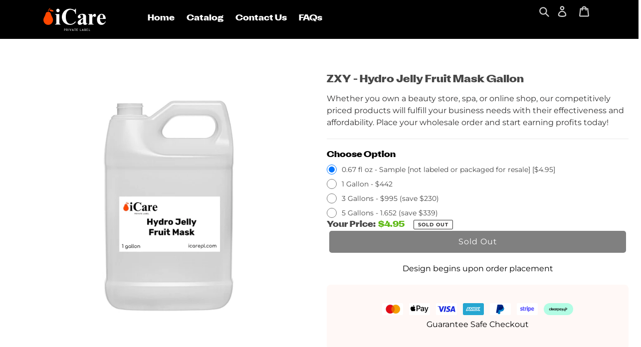

--- FILE ---
content_type: text/html; charset=utf-8
request_url: https://icarepl.com/products/copy-of-hydro-jelly-fruit-mask
body_size: 47033
content:
<!doctype html>
<html class="no-js" lang="en">
  <head>
    <!-- Google Tag Manager -->
<script>(function(w,d,s,l,i){w[l]=w[l]||[];w[l].push({'gtm.start':
new Date().getTime(),event:'gtm.js'});var f=d.getElementsByTagName(s)[0],
j=d.createElement(s),dl=l!='dataLayer'?'&l='+l:'';j.async=true;j.src=
'https://www.googletagmanager.com/gtm.js?id='+i+dl;f.parentNode.insertBefore(j,f);
})(window,document,'script','dataLayer','GTM-TPJC33M6');</script>
<!-- End Google Tag Manager -->
    
    



	<style id="ymq-checkout-button-protect">
		[name="checkout"],[name="chekout"], a[href^="/checkout"], a[href="/account/login"].cart__submit, button[type="submit"].btn-order, a.btn.cart__checkout, a.cart__submit, .wc-proceed-to-checkout button, #cart_form .buttons .btn-primary, .ymq-checkout-button{
        	pointer-events: none;
        }
	</style>
	<script>
		function ymq_ready(fn){
			if(document.addEventListener){
				document.addEventListener('DOMContentLoaded',function(){
					document.removeEventListener('DOMContentLoaded',arguments.callee,false);
					fn();
				},false);
			}else if(document.attachEvent){
				document.attachEvent('onreadystatechange',function(){
					if(document.readyState=='complete'){
						document.detachEvent('onreadystatechange',arguments.callee);
						fn();
					}
				});
			}
		}
		ymq_ready(() => {
			setTimeout(function() {
				var ymq_checkout_button_protect = document.getElementById("ymq-checkout-button-protect");
				ymq_checkout_button_protect.remove();
			}, 100);
		})
    </script> 


 

 

 

 


<script defer src='https://cdn.shopify.com/s/files/1/0411/8639/4277/t/11/assets/spotlight.js'></script>

<link defer href='https://cdn.shopify.com/s/files/1/0411/8639/4277/t/11/assets/ymq-option.css' rel='stylesheet'> 

<link defer href='https://option.ymq.cool/option/bottom.css' rel='stylesheet'> 

<style id="ymq-jsstyle"></style> 

<div id="bndlr-loaded"></div>

<script>
    window.bundlerLoaded = true;
    
	window.ymq_option = window.ymq_option || {}; 

	ymq_option.shop = `hsprivatelabel-com.myshopify.com`; 

	ymq_option.token = `efa5ab41c71138424c9d62cd1b9f4f03be1888d3425031fe7b7a708ff1c34578`; 

	ymq_option.timestamp = `1768675887`; 

	ymq_option.customer_id = ``; 

	ymq_option.page = `product`; 
    
    ymq_option.cart = {"note":null,"attributes":{},"original_total_price":0,"total_price":0,"total_discount":0,"total_weight":0.0,"item_count":0,"items":[],"requires_shipping":false,"currency":"USD","items_subtotal_price":0,"cart_level_discount_applications":[],"checkout_charge_amount":0};
    
    ymq_option.country = {
        iso_code: `US`,
        name: `United States`
    };

	ymq_option.ymq_option_branding = {}; 
	  
		ymq_option.ymq_option_branding = {"button":{"--button-background-checked-color":"#000000","--button-background-color":"#FFFFFF","--button-background-disabled-color":"#FFFFFF","--button-border-checked-color":"#000000","--button-border-color":"#000000","--button-border-disabled-color":"#000000","--button-font-checked-color":"#FFFFFF","--button-font-disabled-color":"#cccccc","--button-font-color":"#000000","--button-border-radius":"0","--button-font-size":"14","--button-line-height":"20","--button-margin-l-r":"4","--button-margin-u-d":"4","--button-padding-l-r":"16","--button-padding-u-d":"8"},"radio":{"--radio-border-color":"#BBC1E1","--radio-border-checked-color":"#BBC1E1","--radio-border-disabled-color":"#BBC1E1","--radio-border-hover-color":"#BBC1E1","--radio-background-color":"#FFFFFF","--radio-background-checked-color":"#94C45C","--radio-background-disabled-color":"#E1E6F9","--radio-background-hover-color":"#FFFFFF","--radio-inner-color":"#E1E6F9","--radio-inner-checked-color":"#FFFFFF","--radio-inner-disabled-color":"#FFFFFF"},"input":{"--input-background-checked-color":"#FFFFFF","--input-background-color":"#FFFFFF","--input-border-checked-color":"#000000","--input-border-color":"#000000","--input-font-checked-color":"#000000","--input-font-color":"#000000","--input-border-radius":"0","--input-font-size":"14","--input-padding-l-r":"16","--input-padding-u-d":"9","--input-width":"100","--input-max-width":"400"},"select":{"--select-border-color":"#000000","--select-border-checked-color":"#000000","--select-background-color":"#FFFFFF","--select-background-checked-color":"#FFFFFF","--select-font-color":"#000000","--select-font-checked-color":"#000000","--select-option-background-color":"#FFFFFF","--select-option-background-checked-color":"#F5F9FF","--select-option-background-disabled-color":"#FFFFFF","--select-option-font-color":"#000000","--select-option-font-checked-color":"#000000","--select-option-font-disabled-color":"#CCCCCC","--select-padding-u-d":"9","--select-padding-l-r":"16","--select-option-padding-u-d":"9","--select-option-padding-l-r":"16","--select-width":"100","--select-max-width":"400","--select-font-size":"14","--select-border-radius":"0"},"multiple":{"--multiple-background-color":"#F5F9FF","--multiple-font-color":"#000000","--multiple-padding-u-d":"2","--multiple-padding-l-r":"8","--multiple-font-size":"12","--multiple-border-radius":"0"},"img":{"--img-border-color":"#E1E1E1","--img-border-checked-color":"#94C45C","--img-border-disabled-color":"#000000","--img-width":"80","--img-height":"80","--img-selected-upper-url":"","--img-disabled-upper-url":"","--img-upper-padding":"0","--img-margin-u-d":"2","--img-margin-l-r":"2","--img-border-radius":"90"},"upload":{"--upload-background-color":"#409EFF","--upload-font-color":"#FFFFFF","--upload-border-color":"#409EFF","--upload-padding-u-d":"12","--upload-padding-l-r":"20","--upload-font-size":"12","--upload-border-radius":"4"},"cart":{"--cart-border-color":"#000000","--buy-border-color":"#000000","--cart-border-hover-color":"#000000","--buy-border-hover-color":"#000000","--cart-background-color":"#000000","--buy-background-color":"#000000","--cart-background-hover-color":"#000000","--buy-background-hover-color":"#000000","--cart-font-color":"#FFFFFF","--buy-font-color":"#FFFFFF","--cart-font-hover-color":"#FFFFFF","--buy-font-hover-color":"#FFFFFF","--cart-padding-u-d":"12","--cart-padding-l-r":"16","--buy-padding-u-d":"12","--buy-padding-l-r":"16","--cart-margin-u-d":"4","--cart-margin-l-r":"0","--buy-margin-u-d":"4","--buy-margin-l-r":"0","--cart-width":"100","--cart-max-width":"800","--buy-width":"100","--buy-max-width":"800","--cart-font-size":"14","--cart-border-radius":"0","--buy-font-size":"14","--buy-border-radius":"0"},"quantity":{"--quantity-border-color":"#A6A3A3","--quantity-font-color":"#000000","--quantity-background-color":"#FFFFFF","--quantity-width":"150","--quantity-height":"40","--quantity-font-size":"14","--quantity-border-radius":"0"},"global":{"--global-title-color":"#000000","--global-help-color":"#000000","--global-error-color":"#DC3545","--global-title-font-size":"14","--global-help-font-size":"12","--global-error-font-size":"12","--global-margin-top":"0","--global-margin-bottom":"20","--global-margin-left":"0","--global-margin-right":"0","--global-title-margin-top":"0","--global-title-margin-bottom":"5","--global-title-margin-left":"0","--global-title-margin-right":"0","--global-help-margin-top":"5","--global-help-margin-bottom":"0","--global-help-margin-left":"0","--global-help-margin-right":"0","--global-error-margin-top":"5","--global-error-margin-bottom":"0","--global-error-margin-left":"0","--global-error-margin-right":"0"},"discount":{"--new-discount-normal-color":"#1878B9","--new-discount-error-color":"#E22120","--new-discount-layout":"flex-end"},"lan":{"require":"This is a required field.","email":"Please enter a valid email address.","phone":"Please enter the correct phone.","number":"Please enter an number.","integer":"Please enter an integer.","min_char":"Please enter no less than %s characters.","max_char":"Please enter no more than %s characters.","max_s":"Please choose less than %s options.","min_s":"Please choose more than %s options.","total_s":"Please choose %s options.","min":"Please enter no less than %s.","max":"Please enter no more than %s.","currency":"USD","sold_out":"sold out","please_choose":"Please choose","add_to_cart":"ADD TO CART","buy_it_now":"BUY IT NOW","add_price_text":"Selection will add %s to the price","discount_code":"Discount code","application":"Apply","discount_error1":"Enter a valid discount code","discount_error2":"discount code isn't valid for the items in your cart"},"price":{"--price-border-color":"#000000","--price-background-color":"#FFFFFF","--price-font-color":"#000000","--price-price-font-color":"#94C45C","--price-padding-u-d":"9","--price-padding-l-r":"16","--price-width":"100","--price-max-width":"400","--price-font-size":"14","--price-border-radius":"0"},"extra":{"is_show":"0","plan":1,"quantity-box":"0","price-value":"3,4,15,6,16,7","variant-original-margin-bottom":"15","strong-dorp-down":0,"radio-unchecked":1,"close-cart-rate":"1","automic-swatch-ajax":"1","img-option-bigger":1,"add-button-reload":"1","version":200,"option_value_split":", ","id":"60434022579","exclude-free-products":"0","options_list_show":"0","extra-charge":"","ajaxcart-product-type":"0","ajaxcart-modal":"0","trigger-ajaxcart-modal-show":"","add-cart-timeout":"50","qty-input-trigger":"1","variant-not-disabled":"0","variant-id-dom":"","add-cart-form-number":"0","product-price-in-product-page":".product__policies  [data-product-status]","product-compare-at-price-in-product-page":"","hide-shopify-option":"","show-quantity":"","quantity-change":"","product-hide":"","product-show":"","product-add-to-cart":"","payment-button-hide":"","discount-before":"","cart-quantity-click-change":"","cart-quantity-change":"","check-out-button":"","variant-condition-label-class":"","variant-condition-value-parent-class":"","variant-condition-value-class":"","variant-condition-click-class":"","trigger-select":"","trigger-select-join":"","locale":"0","other-form-data":"0","bunow":"0","cart-ajax":"0","add-cart-url":"","theme-variant-class":".custom_radio_options","theme-variant-class-no":"","carry-currency":"0","extra-style-code":"","variant-id-from":"0","trigger-option-dom":".custom_radio_options:eq(ymq1) .variant_options:eq(ymq2) input","currency-install":"true","currency-load":"","currency-do":"true","currency-beforedo":"","currency-status":"true","currency-format":"","currency-init":"","before_init_product":"","before_init_cart":"","buildYmqDom_b":"","buildYmqDom_a":"","replaceDomPrice_b":"","replaceDomPrice_a":"","buildFormData_b":"","buildFormData_a":"","ymqDiscountClick_b":"","ymqDiscountClick_a":"","doAddCart_before_validate":"","doAddCart_after_validate":"","doAddCart_before_getAjaxData":"","doAddCart_after_getAjaxData":"","doAddCart_success":"","doAddCart_error":"","doCheckout_before_getAjaxData":"","doCheckout_after_getAjaxData":"","doCheckout_success":"","doCheckout_error":"","sku-model":"0","with-main-sku":"0","source_name":"","simple_condition":"0","fbq-event":"1","wholesale-is-variant":"0","one-time-qty-1":"0","cart-qty-update":"0","min-max-new":"0","real-time-upload":"0","real-time-upload-free":"0","add-to-cart-form":"","min-max":"0","img_cdn":"0","price-time":"0","main-product-with-properties":"0","child-item-action":"","is_small":"1","penny-variant":"","product-price-in-product-page-qty":"","product-compare-at-price-in-product-page-qty":"","payment-button-hide-product":"","add-cart-carry-currency":"1","qty-dis-qty":"0","show_wholesale_pricing_fixed":"1","tooltip_type":"none","bind_variant_need_checkout":"1","thum_img_zoom":"0","cart-page-show":"1","condition_disable_new":"0","min_qty_zero":"0","unbundle_variant":"0","unbundle_addcart":"1","close-dropdown":"1","lock-price":"1","shopify_discount":"1","bundle-variant-trigger-type":"2","tax5-product-id":"","checkout_validate_qty":"0","checkout_qty_alert":"","shopify-option-after":"0","ymq-price-addons":"0","discount_always":"0","build_buy_now":"","replaceDomPrice_b_all_time":"","doCheckout_before_checkoutqty":"","doCheckout_after_checkoutqty":"","show-canvas-text":"0","make-sku":0}}; 
	 
        
    
    
    
        
        
        	ymq_option[`ymq_extra_0`] = {};
        
    
        
        
    
        
        
    
        
        
    
        
        
    
        
        
    
        
        
    
        
        
    
        
        
    
        
        
    
    

	 

		ymq_option.product = {"id":7234624422067,"title":"ZXY - Hydro Jelly Fruit Mask Gallon","handle":"copy-of-hydro-jelly-fruit-mask","description":"\u003cmeta charset=\"utf-8\"\u003e\n\u003cp data-mce-fragment=\"1\"\u003e\u003cstrong\u003eWhat is it:\u003c\/strong\u003e \u003cmeta charset=\"utf-8\"\u003e\u003cspan data-mce-fragment=\"1\"\u003eExperience the \u003c\/span\u003e\u003cmeta charset=\"utf-8\"\u003e\u003cspan data-mce-fragment=\"1\"\u003eexciting blend of gentle fruit acids and plumping hyaluronic acid. This unique combination effectively maintains a youthful, smooth, bright, and firm complexion, leaving your skin looking and feeling rejuvenated.\u003c\/span\u003e\u003c\/p\u003e\n\u003cp data-mce-fragment=\"1\"\u003e\u003cimg alt=\"\" src=\"https:\/\/cdn.shopify.com\/s\/files\/1\/0604\/3402\/2579\/files\/IMG_7124_480x480.jpg?v=1636850423\"\u003e\u003c\/p\u003e\n\u003cp data-mce-fragment=\"1\"\u003e\u003cbr\u003e\u003cstrong\u003eWHY IT'S SPECIAL:  \u003c\/strong\u003eFruit acids are gentle heroes of dermal exfoliation, working without trauma to the skin. Unlike other methods, this product ensures no irritation, even for sensitive skin.\u003c\/p\u003e\n\u003cp\u003eWith it, shed dead skin cells, welcome new, glowing, soft, and supple ones.\u003c\/p\u003e\n\u003cp\u003eCertified organic actives like vitamin E-rich Jojoba oil, free radical neutralizing pomegranate extract, skin matrix supporting Panthenol, and amino acids complement this formula for restorative, resurfacing, and plumping skincare.\u003c\/p\u003e\n\u003cp data-mce-fragment=\"1\"\u003e\u003cbr\u003e\u003cmeta charset=\"utf-8\"\u003e\u003cb data-mce-fragment=\"1\"\u003eSkin Type:\u003c\/b\u003e\u003cspan data-mce-fragment=\"1\"\u003e Normal, Dry, Combination, and Oily\u003c\/span\u003e\u003cbr data-mce-fragment=\"1\"\u003e\u003cbr data-mce-fragment=\"1\"\u003e\u003cb data-mce-fragment=\"1\"\u003eSkincare Concerns:\u003c\/b\u003e\u003cspan data-mce-fragment=\"1\"\u003e Dryness, Dullness and Uneven Texture, and Loss of Firmness and Elasticity\u003c\/span\u003e\u003cbr\u003e\u003c\/p\u003e\n\u003cp data-mce-fragment=\"1\"\u003e\u003cstrong\u003eFormulation:\u003c\/strong\u003e This formula has a light pink color and fruity aroma from natural and organic plant oils. \u003cbr\u003e\u003cbr\u003e\u003c\/p\u003e\n\u003cp data-mce-fragment=\"1\"\u003e\u003cspan data-mce-fragment=\"1\"\u003e\u003cstrong\u003eDirections for use:\u003c\/strong\u003e Apply an even layer to clean skin. Leave on for 20 minutes. Rinse off, pat dry, and follow with Deep Repair Peptide cream (sold separately). Use one to three times a week or as needed.\u003c\/span\u003e\u003c\/p\u003e\n\u003cp data-mce-fragment=\"1\"\u003e\u003cspan data-mce-fragment=\"1\"\u003e\u003cmeta charset=\"utf-8\"\u003eSkincare back bar, great size for cosmetic studios and spas. \u003c\/span\u003e\u003c\/p\u003e\n\u003ch3 data-mce-fragment=\"1\"\u003e\u003cspan data-mce-fragment=\"1\"\u003e\u003cbr\u003eIngredients\u003c\/span\u003e\u003c\/h3\u003e\n\u003cp data-mce-fragment=\"1\"\u003e\u003cspan data-mce-fragment=\"1\"\u003e\u003cmeta charset=\"utf-8\"\u003eWith many products containing not-so-natural ingredient decks that promise natural-product-level results, we are happy to have achieved a balance between natural and organic product quality that competes with the flashy, non-natural products on the market.\u003c\/span\u003e\u003c\/p\u003e\n\u003cp data-mce-fragment=\"1\"\u003e\u003cstrong\u003eIngredients:\u003c\/strong\u003e Aqua, *Aloe Barbadensis Leaf Juice, Glycerin, *Ricinus Communis Seed Oil, Xanthan Gum, Helianthus Annuus Seed Oil, Dimethyl Sulfone (Msm), Phenoxyethanol, Ethylhexyl Palmitate, Glyceryl Stearate, Cocos Nucifera Oil, Citrus Aurantium Amara Flower Water, Sclerotium Gum, Theobroma Cacao Seed Butter, Beeswax, Cetyl Alcohol, Potassium Stearate, Simmondsia Chinensis Seed Oil, Fragrance, Sodium Pca, Ethylhexylglycerin (Preservative), Sodium Lactate, Arginine, Caesalpinia Spinosa Gum, Aspartic Acid, Sodium Carbomer, Panthenol, Glycine, Alanine, Potassium Sorbate (Preservative), Sodium Benzoate (Preservative), Serine, Valine, Isoleucine, Proline, Threonine, Propylene Glycol, Carica Papaya Fruit Extract, Punica Granatum Fruit Extract (Pomegranate), Histidine, Phenylalanine, CI 16035.\u003c\/p\u003e\n\u003cp data-mce-fragment=\"1\"\u003e \u003c\/p\u003e\n\u003cp data-mce-fragment=\"1\"\u003e*Organic Ingredients\u003c\/p\u003e","published_at":"2022-08-21T21:52:12-04:00","created_at":"2022-08-21T21:51:51-04:00","vendor":"hsprivatelabel.com","type":"","tags":[],"price":495,"price_min":495,"price_max":165200,"available":false,"price_varies":true,"compare_at_price":null,"compare_at_price_min":0,"compare_at_price_max":0,"compare_at_price_varies":false,"variants":[{"id":42606933016755,"title":"0.67 fl oz - Sample [not labeled or packaged for resale] [$4.95]","option1":"0.67 fl oz - Sample [not labeled or packaged for resale] [$4.95]","option2":null,"option3":null,"sku":"","requires_shipping":true,"taxable":true,"featured_image":null,"available":false,"name":"ZXY - Hydro Jelly Fruit Mask Gallon - 0.67 fl oz - Sample [not labeled or packaged for resale] [$4.95]","public_title":"0.67 fl oz - Sample [not labeled or packaged for resale] [$4.95]","options":["0.67 fl oz - Sample [not labeled or packaged for resale] [$4.95]"],"price":495,"weight":0,"compare_at_price":null,"inventory_management":"shopify","barcode":"","requires_selling_plan":false,"selling_plan_allocations":[]},{"id":41920830374067,"title":"1 Gallon - $442","option1":"1 Gallon - $442","option2":null,"option3":null,"sku":null,"requires_shipping":true,"taxable":true,"featured_image":null,"available":false,"name":"ZXY - Hydro Jelly Fruit Mask Gallon - 1 Gallon - $442","public_title":"1 Gallon - $442","options":["1 Gallon - $442"],"price":44200,"weight":0,"compare_at_price":null,"inventory_management":"shopify","barcode":null,"requires_selling_plan":false,"selling_plan_allocations":[]},{"id":41920832733363,"title":"3 Gallons - $995 (save $230)","option1":"3 Gallons - $995 (save $230)","option2":null,"option3":null,"sku":"","requires_shipping":true,"taxable":true,"featured_image":null,"available":false,"name":"ZXY - Hydro Jelly Fruit Mask Gallon - 3 Gallons - $995 (save $230)","public_title":"3 Gallons - $995 (save $230)","options":["3 Gallons - $995 (save $230)"],"price":99200,"weight":0,"compare_at_price":null,"inventory_management":"shopify","barcode":"","requires_selling_plan":false,"selling_plan_allocations":[]},{"id":41920832766131,"title":"5 Gallons - 1.652 (save $339)","option1":"5 Gallons - 1.652 (save $339)","option2":null,"option3":null,"sku":"","requires_shipping":true,"taxable":true,"featured_image":null,"available":false,"name":"ZXY - Hydro Jelly Fruit Mask Gallon - 5 Gallons - 1.652 (save $339)","public_title":"5 Gallons - 1.652 (save $339)","options":["5 Gallons - 1.652 (save $339)"],"price":165200,"weight":0,"compare_at_price":null,"inventory_management":"shopify","barcode":"","requires_selling_plan":false,"selling_plan_allocations":[]}],"images":["\/\/icarepl.com\/cdn\/shop\/files\/IMG_6336.jpg?v=1690056059"],"featured_image":"\/\/icarepl.com\/cdn\/shop\/files\/IMG_6336.jpg?v=1690056059","options":["Choose Option"],"media":[{"alt":null,"id":25774851915955,"position":1,"preview_image":{"aspect_ratio":0.749,"height":1441,"width":1080,"src":"\/\/icarepl.com\/cdn\/shop\/files\/IMG_6336.jpg?v=1690056059"},"aspect_ratio":0.749,"height":1441,"media_type":"image","src":"\/\/icarepl.com\/cdn\/shop\/files\/IMG_6336.jpg?v=1690056059","width":1080}],"requires_selling_plan":false,"selling_plan_groups":[],"content":"\u003cmeta charset=\"utf-8\"\u003e\n\u003cp data-mce-fragment=\"1\"\u003e\u003cstrong\u003eWhat is it:\u003c\/strong\u003e \u003cmeta charset=\"utf-8\"\u003e\u003cspan data-mce-fragment=\"1\"\u003eExperience the \u003c\/span\u003e\u003cmeta charset=\"utf-8\"\u003e\u003cspan data-mce-fragment=\"1\"\u003eexciting blend of gentle fruit acids and plumping hyaluronic acid. This unique combination effectively maintains a youthful, smooth, bright, and firm complexion, leaving your skin looking and feeling rejuvenated.\u003c\/span\u003e\u003c\/p\u003e\n\u003cp data-mce-fragment=\"1\"\u003e\u003cimg alt=\"\" src=\"https:\/\/cdn.shopify.com\/s\/files\/1\/0604\/3402\/2579\/files\/IMG_7124_480x480.jpg?v=1636850423\"\u003e\u003c\/p\u003e\n\u003cp data-mce-fragment=\"1\"\u003e\u003cbr\u003e\u003cstrong\u003eWHY IT'S SPECIAL:  \u003c\/strong\u003eFruit acids are gentle heroes of dermal exfoliation, working without trauma to the skin. Unlike other methods, this product ensures no irritation, even for sensitive skin.\u003c\/p\u003e\n\u003cp\u003eWith it, shed dead skin cells, welcome new, glowing, soft, and supple ones.\u003c\/p\u003e\n\u003cp\u003eCertified organic actives like vitamin E-rich Jojoba oil, free radical neutralizing pomegranate extract, skin matrix supporting Panthenol, and amino acids complement this formula for restorative, resurfacing, and plumping skincare.\u003c\/p\u003e\n\u003cp data-mce-fragment=\"1\"\u003e\u003cbr\u003e\u003cmeta charset=\"utf-8\"\u003e\u003cb data-mce-fragment=\"1\"\u003eSkin Type:\u003c\/b\u003e\u003cspan data-mce-fragment=\"1\"\u003e Normal, Dry, Combination, and Oily\u003c\/span\u003e\u003cbr data-mce-fragment=\"1\"\u003e\u003cbr data-mce-fragment=\"1\"\u003e\u003cb data-mce-fragment=\"1\"\u003eSkincare Concerns:\u003c\/b\u003e\u003cspan data-mce-fragment=\"1\"\u003e Dryness, Dullness and Uneven Texture, and Loss of Firmness and Elasticity\u003c\/span\u003e\u003cbr\u003e\u003c\/p\u003e\n\u003cp data-mce-fragment=\"1\"\u003e\u003cstrong\u003eFormulation:\u003c\/strong\u003e This formula has a light pink color and fruity aroma from natural and organic plant oils. \u003cbr\u003e\u003cbr\u003e\u003c\/p\u003e\n\u003cp data-mce-fragment=\"1\"\u003e\u003cspan data-mce-fragment=\"1\"\u003e\u003cstrong\u003eDirections for use:\u003c\/strong\u003e Apply an even layer to clean skin. Leave on for 20 minutes. Rinse off, pat dry, and follow with Deep Repair Peptide cream (sold separately). Use one to three times a week or as needed.\u003c\/span\u003e\u003c\/p\u003e\n\u003cp data-mce-fragment=\"1\"\u003e\u003cspan data-mce-fragment=\"1\"\u003e\u003cmeta charset=\"utf-8\"\u003eSkincare back bar, great size for cosmetic studios and spas. \u003c\/span\u003e\u003c\/p\u003e\n\u003ch3 data-mce-fragment=\"1\"\u003e\u003cspan data-mce-fragment=\"1\"\u003e\u003cbr\u003eIngredients\u003c\/span\u003e\u003c\/h3\u003e\n\u003cp data-mce-fragment=\"1\"\u003e\u003cspan data-mce-fragment=\"1\"\u003e\u003cmeta charset=\"utf-8\"\u003eWith many products containing not-so-natural ingredient decks that promise natural-product-level results, we are happy to have achieved a balance between natural and organic product quality that competes with the flashy, non-natural products on the market.\u003c\/span\u003e\u003c\/p\u003e\n\u003cp data-mce-fragment=\"1\"\u003e\u003cstrong\u003eIngredients:\u003c\/strong\u003e Aqua, *Aloe Barbadensis Leaf Juice, Glycerin, *Ricinus Communis Seed Oil, Xanthan Gum, Helianthus Annuus Seed Oil, Dimethyl Sulfone (Msm), Phenoxyethanol, Ethylhexyl Palmitate, Glyceryl Stearate, Cocos Nucifera Oil, Citrus Aurantium Amara Flower Water, Sclerotium Gum, Theobroma Cacao Seed Butter, Beeswax, Cetyl Alcohol, Potassium Stearate, Simmondsia Chinensis Seed Oil, Fragrance, Sodium Pca, Ethylhexylglycerin (Preservative), Sodium Lactate, Arginine, Caesalpinia Spinosa Gum, Aspartic Acid, Sodium Carbomer, Panthenol, Glycine, Alanine, Potassium Sorbate (Preservative), Sodium Benzoate (Preservative), Serine, Valine, Isoleucine, Proline, Threonine, Propylene Glycol, Carica Papaya Fruit Extract, Punica Granatum Fruit Extract (Pomegranate), Histidine, Phenylalanine, CI 16035.\u003c\/p\u003e\n\u003cp data-mce-fragment=\"1\"\u003e \u003c\/p\u003e\n\u003cp data-mce-fragment=\"1\"\u003e*Organic Ingredients\u003c\/p\u003e"}; 

		ymq_option.ymq_has_only_default_variant = true; 
		 
			ymq_option.ymq_has_only_default_variant = false; 
		 

        
            ymq_option.ymq_status = {}; 
             
                ymq_option.ymq_status = {"ymq_status":"1"}; 
             

            ymq_option.ymq_variantjson = {}; 
             
                ymq_option.ymq_variantjson = {"0":{"name":"Choose Option","show_type":"2","hide_title":0,"class":"","tooltip":"","help":"","tooltip_position":1,"type":"2","alert_text":"","a_t1":"","a_t2":"","a_width":700,"style":"1","width":"","height":"","b_radius":"","zoom":"1","values":{"0":{"title":"1 fl oz  - Sample [not labeled or packaged for resale] [$4.95]","canvas_type":2,"canvas1":"","canvas2":""},"1":{"title":"14 units  - each [$13.95]","canvas_type":2,"canvas1":"","canvas2":""},"2":{"title":"32 units - each [$13.25]","canvas_type":2,"canvas1":"","canvas2":""},"3":{"title":"48 units - each [$12.95]","canvas_type":2,"canvas1":"","canvas2":""},"4":{"title":"96 units - each [$10.95]","canvas_type":2,"canvas1":"","canvas2":""},"5":{"title":"150 units - each [$8.95]","canvas_type":2,"canvas1":"","canvas2":""},"6":{"title":"500 units - each [$7.95]","canvas_type":2,"canvas1":"","canvas2":""},"7":{"title":"1000 units - each [$7.29]","canvas_type":2,"canvas1":"","canvas2":""}}}}; 
             

            ymq_option.ymq_option_data = {}; 
             
                ymq_option.ymq_option_data = {"ymq1":{"id":"1","type":"5","options":{"1_1":{"add_price_type":1,"variant_id":0,"handle":"","product_id":0,"variant_price":0,"variant_title":"","weight":"","sku":"","id":"1_1","price":"0.25","value":"$0.25","hasstock":1,"one_time":"0","default":"0","canvas_type":"2","canvas1":"","canvas2":"https:\/\/cdn.shopify.com\/s\/files\/1\/0604\/3402\/2579\/files\/IMG_6957.png?v=1647815952","qty_input":0},"1_2":{"add_price_type":1,"variant_id":0,"handle":"","product_id":0,"variant_price":0,"variant_title":"","weight":"","sku":"","id":"1_2","price":"","value":"Free","hasstock":1,"one_time":"0","default":"0","canvas_type":"2","canvas1":"","canvas2":"https:\/\/cdn.shopify.com\/s\/files\/1\/0604\/3402\/2579\/files\/IMG_6955.png?v=1647815953","qty_input":0},"1_3":{"add_price_type":1,"variant_id":0,"handle":"","product_id":0,"variant_price":0,"variant_title":"","weight":"","sku":"","id":"1_3","price":"0.15","value":"$0.15","hasstock":1,"one_time":"0","default":"0","canvas_type":"2","canvas1":"","canvas2":"https:\/\/cdn.shopify.com\/s\/files\/1\/0604\/3402\/2579\/files\/IMG_6950.png?v=1647815970","qty_input":0}},"label":"Choose your packaging: Sample","is_get_to_cart":1,"onetime":0,"required":"0","tooltip":"","tooltip_position":"1","hide_title":"0","class":"","help":"","alert_text":"","a_t1":"","a_t2":"","a_width":"700","style":"1","width":"","height":"","b_radius":"","zoom":"1"},"ymq2":{"id":"2","type":"5","options":{"2_1":{"add_price_type":1,"variant_id":0,"handle":"","product_id":0,"variant_price":0,"variant_title":"","weight":"","sku":"","id":"2_1","price":"7","value":"Clear Jar $0.50","hasstock":1,"one_time":"0","default":"0","canvas_type":"2","canvas1":"","canvas2":"https:\/\/cdn.shopify.com\/s\/files\/1\/0604\/3402\/2579\/files\/IMG_6957.png?v=1647815952","qty_input":0},"2_2":{"add_price_type":1,"variant_id":0,"handle":"","product_id":0,"variant_price":0,"variant_title":"","weight":"","sku":"","id":"2_2","price":"5","value":"Pink Jar $0.35","hasstock":1,"one_time":"0","default":"0","canvas_type":"2","canvas1":"","canvas2":"https:\/\/cdn.shopify.com\/s\/files\/1\/0604\/3402\/2579\/files\/IMG_6955.png?v=1647815953","qty_input":0},"2_3":{"add_price_type":1,"variant_id":0,"handle":"","product_id":0,"variant_price":0,"variant_title":"","weight":"","sku":"","id":"2_3","price":"0","value":"White Jar Free","hasstock":1,"one_time":"0","default":"0","canvas_type":"2","canvas1":"","canvas2":"https:\/\/cdn.shopify.com\/s\/files\/1\/0604\/3402\/2579\/files\/IMG_6950.png?v=1647815970","qty_input":0}},"label":"Choose your packaging (14 Units)","required":1,"is_get_to_cart":1,"onetime":0,"tooltip":"","tooltip_position":"1","hide_title":"0","class":"","help":"","alert_text":"","a_t1":"","a_t2":"","a_width":"700","style":"1","width":"","height":"","b_radius":"","zoom":"1"},"ymq3":{"id":"3","type":"5","options":{"3_1":{"add_price_type":1,"variant_id":0,"handle":"","product_id":0,"variant_price":0,"variant_title":"","weight":"","sku":"","id":"3_1","price":"14","value":"Clear Jar $0.45","hasstock":1,"one_time":"0","default":"0","canvas_type":"2","canvas1":"","canvas2":"https:\/\/cdn.shopify.com\/s\/files\/1\/0604\/3402\/2579\/files\/IMG_6957.png?v=1647815952","qty_input":0},"3_2":{"add_price_type":1,"variant_id":0,"handle":"","product_id":0,"variant_price":0,"variant_title":"","weight":"","sku":"","id":"3_2","price":"9","value":"Pink Jar $0.30","hasstock":1,"one_time":"0","default":"0","canvas_type":"2","canvas1":"","canvas2":"https:\/\/cdn.shopify.com\/s\/files\/1\/0604\/3402\/2579\/files\/IMG_6955.png?v=1647815953","qty_input":0},"3_3":{"add_price_type":1,"variant_id":0,"handle":"","product_id":0,"variant_price":0,"variant_title":"","weight":"","sku":"","id":"3_3","price":"0","value":"White Jar Free","hasstock":1,"one_time":"0","default":"0","canvas_type":"2","canvas1":"","canvas2":"https:\/\/cdn.shopify.com\/s\/files\/1\/0604\/3402\/2579\/files\/IMG_6950.png?v=1647815970","qty_input":0}},"label":"Choose your packaging (32 Units)","required":1,"is_get_to_cart":1,"onetime":0,"tooltip":"","tooltip_position":"1","hide_title":"0","class":"","help":"","alert_text":"","a_t1":"","a_t2":"","a_width":"700","style":"1","width":"","height":"","b_radius":"","zoom":"1"},"ymq4":{"id":"4","type":"5","options":{"4_1":{"add_price_type":1,"variant_id":0,"handle":"","product_id":0,"variant_price":0,"variant_title":"","weight":"","sku":"","id":"4_1","price":"19","value":"Clear Jar $0.40","hasstock":1,"one_time":"0","default":"0","canvas_type":"2","canvas1":"","canvas2":"https:\/\/cdn.shopify.com\/s\/files\/1\/0604\/3402\/2579\/files\/IMG_6957.png?v=1647815952","qty_input":0},"4_2":{"add_price_type":1,"variant_id":0,"handle":"","product_id":0,"variant_price":0,"variant_title":"","weight":"","sku":"","id":"4_2","price":"12","value":"Pink Jar $0.25","hasstock":1,"one_time":"0","default":"0","canvas_type":"2","canvas1":"","canvas2":"https:\/\/cdn.shopify.com\/s\/files\/1\/0604\/3402\/2579\/files\/IMG_6955.png?v=1647815953","qty_input":0},"4_3":{"add_price_type":1,"variant_id":0,"handle":"","product_id":0,"variant_price":0,"variant_title":"","weight":"","sku":"","id":"4_3","price":"0","value":"White Jar Free","hasstock":1,"one_time":"0","default":"0","canvas_type":"2","canvas1":"","canvas2":"https:\/\/cdn.shopify.com\/s\/files\/1\/0604\/3402\/2579\/files\/IMG_6950.png?v=1647815970","qty_input":0}},"label":"Choose your packaging (48 Units)","required":1,"is_get_to_cart":1,"onetime":0,"tooltip":"","tooltip_position":"1","hide_title":"0","class":"","help":"","alert_text":"","a_t1":"","a_t2":"","a_width":"700","style":"1","width":"","height":"","b_radius":"","zoom":"1"},"ymq5":{"id":"5","type":"5","options":{"5_1":{"add_price_type":1,"variant_id":0,"handle":"","product_id":0,"variant_price":0,"variant_title":"","weight":"","sku":"","id":"5_1","price":"24","value":"Clear Jar $0.25","hasstock":1,"one_time":"0","default":"0","canvas_type":"2","canvas1":"","canvas2":"https:\/\/cdn.shopify.com\/s\/files\/1\/0604\/3402\/2579\/files\/IMG_6957.png?v=1647815952","qty_input":0},"5_2":{"add_price_type":1,"variant_id":0,"handle":"","product_id":0,"variant_price":0,"variant_title":"","weight":"","sku":"","id":"5_2","price":"19","value":"Pink Jar $0.20","hasstock":1,"one_time":"0","default":"0","canvas_type":"2","canvas1":"","canvas2":"https:\/\/cdn.shopify.com\/s\/files\/1\/0604\/3402\/2579\/files\/IMG_6955.png?v=1647815953","qty_input":0},"5_3":{"add_price_type":1,"variant_id":0,"handle":"","product_id":0,"variant_price":0,"variant_title":"","weight":"","sku":"","id":"5_3","price":"0","value":"White Jar Free","hasstock":1,"one_time":"0","default":"0","canvas_type":"2","canvas1":"","canvas2":"https:\/\/cdn.shopify.com\/s\/files\/1\/0604\/3402\/2579\/files\/IMG_6950.png?v=1647815970","qty_input":0}},"label":"Choose your packaging (96 Units)","is_get_to_cart":1,"onetime":0,"required":1,"tooltip":"","tooltip_position":"1","hide_title":"0","class":"","help":"","alert_text":"","a_t1":"","a_t2":"","a_width":"700","style":"1","width":"","height":"","b_radius":"","zoom":"1","min_s":"","max_s":""},"ymq6":{"id":"6","type":"5","options":{"6_1":{"add_price_type":1,"variant_id":0,"handle":"","product_id":0,"variant_price":0,"variant_title":"","weight":"","sku":"","id":"6_1","price":"30","value":"Clear Jar $0.20","hasstock":1,"one_time":"0","default":"0","canvas_type":"2","canvas1":"","canvas2":"https:\/\/cdn.shopify.com\/s\/files\/1\/0604\/3402\/2579\/files\/IMG_6957.png?v=1647815952","qty_input":0},"6_2":{"add_price_type":1,"variant_id":0,"handle":"","product_id":0,"variant_price":0,"variant_title":"","weight":"","sku":"","id":"6_2","price":"22","value":"Pink Jar $0.15","hasstock":1,"one_time":"0","default":"0","canvas_type":"2","canvas1":"","canvas2":"https:\/\/cdn.shopify.com\/s\/files\/1\/0604\/3402\/2579\/files\/IMG_6955.png?v=1647815953","qty_input":0},"6_3":{"add_price_type":1,"variant_id":0,"handle":"","product_id":0,"variant_price":0,"variant_title":"","weight":"","sku":"","id":"6_3","price":"0","value":"White Jar Free","hasstock":1,"one_time":"0","default":"0","canvas_type":"2","canvas1":"","canvas2":"https:\/\/cdn.shopify.com\/s\/files\/1\/0604\/3402\/2579\/files\/IMG_6950.png?v=1647815970","qty_input":0}},"required":1,"label":"Choose your packaging (150 Units)","is_get_to_cart":1,"onetime":0,"tooltip":"","tooltip_position":"1","hide_title":"0","class":"","help":"","alert_text":"","a_t1":"","a_t2":"","a_width":"700","style":"1","width":"","height":"","b_radius":"","zoom":"1"},"ymq7":{"id":"7","type":"5","options":{"7_1":{"add_price_type":1,"variant_id":0,"handle":"","product_id":0,"variant_price":0,"variant_title":"","weight":"","sku":"","id":"7_1","price":"60","value":"Clear Jar $0.12","hasstock":1,"one_time":"0","default":"0","canvas_type":"2","canvas1":"","canvas2":"https:\/\/cdn.shopify.com\/s\/files\/1\/0604\/3402\/2579\/files\/IMG_6957.png?v=1647815952","qty_input":0},"7_2":{"add_price_type":1,"variant_id":0,"handle":"","product_id":0,"variant_price":0,"variant_title":"","weight":"","sku":"","id":"7_2","price":"50","value":"Pink Jar $0.10","hasstock":1,"one_time":"0","default":"0","canvas_type":"2","canvas1":"","canvas2":"https:\/\/cdn.shopify.com\/s\/files\/1\/0604\/3402\/2579\/files\/IMG_6955.png?v=1647815953","qty_input":0},"7_3":{"add_price_type":1,"variant_id":0,"handle":"","product_id":0,"variant_price":0,"variant_title":"","weight":"","sku":"","id":"7_3","price":"0","value":"White Jar Free","hasstock":1,"one_time":"0","default":"0","canvas_type":"2","canvas1":"","canvas2":"https:\/\/cdn.shopify.com\/s\/files\/1\/0604\/3402\/2579\/files\/IMG_6950.png?v=1647815970","qty_input":0}},"label":"Choose your packaging (500 Units)","required":1,"is_get_to_cart":1,"onetime":0,"tooltip":"","tooltip_position":"1","hide_title":"0","class":"","help":"","alert_text":"","a_t1":"","a_t2":"","a_width":"700","style":"1","width":"","height":"","b_radius":"","zoom":"1"},"ymq8":{"id":"8","type":"5","options":{"8_1":{"add_price_type":1,"variant_id":0,"handle":"","product_id":0,"variant_price":0,"variant_title":"","weight":"","sku":"","id":"8_1","price":"90","value":"Clear Jar $0.09","hasstock":1,"one_time":"0","default":"0","canvas_type":"2","canvas1":"","canvas2":"https:\/\/cdn.shopify.com\/s\/files\/1\/0604\/3402\/2579\/files\/IMG_6957.png?v=1647815952","qty_input":0},"8_2":{"add_price_type":1,"variant_id":0,"handle":"","product_id":0,"variant_price":0,"variant_title":"","weight":"","sku":"","id":"8_2","price":"70","value":"Pink Jar $0.07","hasstock":1,"one_time":"0","default":"0","canvas_type":"2","canvas1":"","canvas2":"https:\/\/cdn.shopify.com\/s\/files\/1\/0604\/3402\/2579\/files\/IMG_6955.png?v=1647815953","qty_input":0},"8_3":{"add_price_type":1,"variant_id":0,"handle":"","product_id":0,"variant_price":0,"variant_title":"","weight":"","sku":"","id":"8_3","price":"0","value":"White Jar Free","hasstock":1,"one_time":"0","default":"0","canvas_type":"2","canvas1":"","canvas2":"https:\/\/cdn.shopify.com\/s\/files\/1\/0604\/3402\/2579\/files\/IMG_6950.png?v=1647815970","qty_input":0}},"label":"Choose your packaging (1000 Units)","required":1,"is_get_to_cart":1,"onetime":0,"tooltip":"","tooltip_position":"1","hide_title":"0","class":"","help":"","alert_text":"","a_t1":"","a_t2":"","a_width":"700","style":"1","width":"","height":"","b_radius":"","zoom":"1"}}; 
            

            ymq_option.ymq_option_condition = {}; 
             
                ymq_option.ymq_option_condition = {"1":{"type":"1","andor":"||","show":"1","children":"","options":{"1":{"type":"1","id":"Choose Option","option_type":500,"value":"1 fl oz  - Sample [not labeled or packaged for resale] [$4.95]"}}},"2":{"type":"1","andor":"||","show":"1","children":"","options":{"1":{"type":"1","id":"Choose Option","option_type":500,"value":"14 units  - each [$13.95]"}}},"3":{"type":"1","andor":"||","show":"1","children":"","options":{"1":{"type":"1","id":"Choose Option","option_type":500,"value":"32 units - each [$13.25]"}}},"4":{"type":"1","andor":"||","show":"1","children":"","options":{"1":{"type":"1","id":"Choose Option","option_type":500,"value":"48 units - each [$12.95]"}}},"5":{"type":"1","andor":"||","show":"1","children":"","options":{"1":{"type":"1","id":"Choose Option","option_type":500,"value":"96 units - each [$10.95]"}}},"6":{"type":"1","andor":"||","show":"1","children":"","options":{"1":{"type":"1","id":"Choose Option","option_type":500,"value":"150 units - each [$8.95]"}}},"7":{"type":"1","andor":"||","show":"1","children":"","options":{"1":{"type":"1","id":"Choose Option","option_type":500,"value":"500 units - each [$7.95]"}}},"8":{"type":"1","andor":"||","show":"1","children":"","options":{"1":{"type":"1","id":"Choose Option","option_type":500,"value":"1000 units - each [$7.29]"}}},"1_1":{"type":"2","disabled_text":"Packaging is not available for this option","andor":"||","show":"2","children":"","options":{"1":{"type":"1","id":"Choose Option","option_type":500,"value":"1 fl oz  - Sample [not labeled or packaged for resale] [$4.95]"}}},"1_2":{"type":"2","disabled_text":"Packaging is not available for this option","andor":"||","show":"2","children":"","options":{"1":{"type":"1","id":"Choose Option","option_type":500,"value":"1 fl oz  - Sample [not labeled or packaged for resale] [$4.95]"}}},"1_3":{"type":"2","disabled_text":"Packaging is not available for this option","andor":"||","show":"2","children":"","options":{"1":{"type":"1","id":"Choose Option","option_type":500,"value":"1 fl oz  - Sample [not labeled or packaged for resale] [$4.95]"}}}}; 
             
        
        
        ymq_option.product_collections = {};
        
            ymq_option.product_collections[286674157747] = {"id":286674157747,"handle":"masks","updated_at":"2026-01-09T07:17:18-05:00","published_at":"2022-02-16T01:04:32-05:00","sort_order":"best-selling","template_suffix":"","published_scope":"web","title":"Face Masks","body_html":""};
        
            ymq_option.product_collections[294913704115] = {"id":294913704115,"handle":"wholesale","updated_at":"2026-01-01T07:16:56-05:00","published_at":"2022-10-23T13:51:40-04:00","sort_order":"best-selling","template_suffix":"","published_scope":"web","title":"Wholesale","body_html":""};
        

        ymq_option.ymq_template_options = {};
        ymq_option.ymq_option_template = {};
  		ymq_option.ymq_option_template_condition = {}; 
        
        
        
            
            
                 
                 
                 
            
        

        
            ymq_option.ymq_option_template_sort = `501`;
        

        
            ymq_option.ymq_option_template_sort_before = false;
        
        
        ymq_option.ymq_option_template_c_t = {};
  		ymq_option.ymq_option_template_condition_c_t = {};
        ymq_option.ymq_option_template_assign_c_t = {};

        
            
            
                
                
                    ymq_option.ymq_template_options[`tem501`] = {"template":{"ymq501tem1":{"id":"501tem1","type":"12","label":"Upload Logo","open_new_window":1,"is_get_to_cart":1,"unbundle_variant":0,"bundle_variant_type":"1","onetime":0,"required":"0","column_width":"","tooltip":"","tooltip_position":"1","hide_title":"0","class":"","help":"","alert_text":"","a_t1":"","a_t2":"","a_width":"600","add_price_type":1,"variant_id":0,"handle":"","product_id":0,"variant_price":0,"variant_title":"","weight":"","sku":"","price":"","cost_price":"","option_discount_type":"1","option_discount":"","option_percentage_discount":"","percentage_price":"","price_type":"1","one_time":"0","file_type":"1","cropped_type":"0","rectangle_ratio":"","file_num":"1","btn_text":"Upload","is_a":1}},"condition":{},"assign":{"type":2,"manual":{"tag":"","collection":"","product":""},"automate":{"type":"1","data":{"1":{"tem_condition":1,"tem_condition_type":1,"tem_condition_value":""}}}}};
                    ymq_option.ymq_option_template_c_t[`tem501`] = ymq_option.ymq_template_options[`tem501`]['template'];
                    ymq_option.ymq_option_template_condition_c_t[`tem501`] = ymq_option.ymq_template_options[`tem501`]['condition'];
                    ymq_option.ymq_option_template_assign_c_t[`tem501`] = ymq_option.ymq_template_options[`tem501`]['assign'];
                
            
        
        
        
        

                                             
	
</script><script defer src='https://option.ymq.cool/option/ymq-option.js'></script>

    <meta charset="utf-8">
    <meta http-equiv="X-UA-Compatible" content="IE=edge,chrome=1">
    <meta name="viewport" content="width=device-width,initial-scale=1">
    <meta name="theme-color" content="#ff5c3c">

    <link rel="preconnect" href="https://cdn.shopify.com" crossorigin>
    <link rel="preconnect" href="https://fonts.shopifycdn.com" crossorigin>
    <link rel="preconnect" href="https://monorail-edge.shopifysvc.com"><link rel="preload" href="//icarepl.com/cdn/shop/t/27/assets/theme.css?v=52163373906631003661713235778" as="style">
    <link rel="preload" as="font" href="" type="font/woff2" crossorigin>
    <link rel="preload" as="font" href="//icarepl.com/cdn/fonts/montserrat/montserrat_n4.81949fa0ac9fd2021e16436151e8eaa539321637.woff2" type="font/woff2" crossorigin>
    <link rel="preload" as="font" href="//icarepl.com/cdn/fonts/montserrat/montserrat_n7.3c434e22befd5c18a6b4afadb1e3d77c128c7939.woff2" type="font/woff2" crossorigin>
    <link rel="preload" href="//icarepl.com/cdn/shop/t/27/assets/theme.js?v=16817433530673997421713538287" as="script">
    <link rel="preload" href="//icarepl.com/cdn/shop/t/27/assets/lazysizes.js?v=63098554868324070131713235778" as="script"><link rel="canonical" href="https://icarepl.com/products/copy-of-hydro-jelly-fruit-mask"><link rel="shortcut icon" href="//icarepl.com/cdn/shop/files/Fav_Icon_b966fd5c-af7b-4b1a-9b45-b808ba46ea47_32x32.png?v=1704780813" type="image/png"><title>iCare Private Label | Wholesale Skincare, Bulk Skincare
&ndash; icarepl.com</title><meta name="description" content="Fruit acids are the soft and unsung heroes of dermal exfoliation because they do their job beautifully without causing any trauma to the skin."><!-- /snippets/social-meta-tags.liquid -->


<meta property="og:site_name" content="icarepl.com">
<meta property="og:url" content="https://icarepl.com/products/copy-of-hydro-jelly-fruit-mask">
<meta property="og:title" content="iCare Private Label | Wholesale Skincare, Bulk Skincare">
<meta property="og:type" content="product">
<meta property="og:description" content="Fruit acids are the soft and unsung heroes of dermal exfoliation because they do their job beautifully without causing any trauma to the skin."><meta property="og:image" content="http://icarepl.com/cdn/shop/files/IMG_6336.jpg?v=1690056059">
  <meta property="og:image:secure_url" content="https://icarepl.com/cdn/shop/files/IMG_6336.jpg?v=1690056059">
  <meta property="og:image:width" content="1080">
  <meta property="og:image:height" content="1441">
  <meta property="og:price:amount" content="4.95">
  <meta property="og:price:currency" content="USD">



  <meta name="twitter:site" content="@#">

<meta name="twitter:card" content="summary_large_image">
<meta name="twitter:title" content="iCare Private Label | Wholesale Skincare, Bulk Skincare">
<meta name="twitter:description" content="Fruit acids are the soft and unsung heroes of dermal exfoliation because they do their job beautifully without causing any trauma to the skin.">

    
<style data-shopify>
:root {
    --color-text: #000000;
    --color-text-rgb: 0, 0, 0;
    --color-body-text: #333232;
    --color-sale-text: #EA0606;
    --color-small-button-text-border: #000000;
    --color-text-field: #ffffff;
    --color-text-field-text: #000000;
    --color-text-field-text-rgb: 0, 0, 0;

    --color-btn-primary: #ff5c3c;
    --color-btn-primary-darker: #ff3109;
    --color-btn-primary-text: #ffffff;

    --color-blankstate: rgba(51, 50, 50, 0.35);
    --color-blankstate-border: rgba(51, 50, 50, 0.2);
    --color-blankstate-background: rgba(51, 50, 50, 0.1);

    --color-text-focus:#404040;
    --color-overlay-text-focus:#e6e6e6;
    --color-btn-primary-focus:#ff3109;
    --color-btn-social-focus:#d2d2d2;
    --color-small-button-text-border-focus:#404040;
    --predictive-search-focus:#f2f2f2;

    --color-body: #ffffff;
    --color-bg: #ffffff;
    --color-bg-rgb: 255, 255, 255;
    --color-bg-alt: rgba(51, 50, 50, 0.05);
    --color-bg-currency-selector: rgba(51, 50, 50, 0.2);

    --color-overlay-title-text: #ffffff;
    --color-image-overlay: #685858;
    --color-image-overlay-rgb: 104, 88, 88;--opacity-image-overlay: 0.4;--hover-overlay-opacity: 0.8;

    --color-border: #ebebeb;
    --color-border-form: #cccccc;
    --color-border-form-darker: #b3b3b3;

    --svg-select-icon: url(//icarepl.com/cdn/shop/t/27/assets/ico-select.svg?v=29003672709104678581713235778);
    --slick-img-url: url(//icarepl.com/cdn/shop/t/27/assets/ajax-loader.gif?v=41356863302472015721713235778);

    --font-weight-body--bold: 700;
    --font-weight-body--bolder: 700;

    --font-stack-header: 'Attila Sans';
    --font-style-header: normal;
    --font-weight-header: 700;

    --font-stack-body: Montserrat, sans-serif;
    --font-style-body: normal;
    --font-weight-body: 400;

    --font-size-header: 30;

    --font-size-base: 16;

    --font-h1-desktop: 40;
    --font-h1-mobile: 37;
    --font-h2-desktop: 23;
    --font-h2-mobile: 21;
    --font-h3-mobile: 23;
    --font-h4-desktop: 20;
    --font-h4-mobile: 18;
    --font-h5-desktop: 17;
    --font-h5-mobile: 15;
    --font-h6-desktop: 16;
    --font-h6-mobile: 14;

    --font-mega-title-large-desktop: 75;

    --font-rich-text-large: 18;
    --font-rich-text-small: 14;

    
--color-video-bg: #f2f2f2;

    
    --global-color-image-loader-primary: rgba(0, 0, 0, 0.06);
    --global-color-image-loader-secondary: rgba(0, 0, 0, 0.12);
  }
</style>


    <style>
      *,::after,::before{box-sizing:border-box}body{margin:0}body,html{background-color:var(--color-body)}body,button{font-size:calc(var(--font-size-base) * 1px);font-family:var(--font-stack-body);font-style:var(--font-style-body);font-weight:var(--font-weight-body);color:var(--color-text);line-height:1.5}body,button{-webkit-font-smoothing:antialiased;-webkit-text-size-adjust:100%}.border-bottom{border-bottom:1px solid var(--color-border)}.btn--link{background-color:transparent;border:0;margin:0;color:var(--color-text);text-align:left}.text-right{text-align:right}.icon{display:inline-block;width:20px;height:20px;vertical-align:middle;fill:currentColor}.icon__fallback-text,.visually-hidden{position:absolute!important;overflow:hidden;clip:rect(0 0 0 0);height:1px;width:1px;margin:-1px;padding:0;border:0}svg.icon:not(.icon--full-color) circle,svg.icon:not(.icon--full-color) ellipse,svg.icon:not(.icon--full-color) g,svg.icon:not(.icon--full-color) line,svg.icon:not(.icon--full-color) path,svg.icon:not(.icon--full-color) polygon,svg.icon:not(.icon--full-color) polyline,svg.icon:not(.icon--full-color) rect,symbol.icon:not(.icon--full-color) circle,symbol.icon:not(.icon--full-color) ellipse,symbol.icon:not(.icon--full-color) g,symbol.icon:not(.icon--full-color) line,symbol.icon:not(.icon--full-color) path,symbol.icon:not(.icon--full-color) polygon,symbol.icon:not(.icon--full-color) polyline,symbol.icon:not(.icon--full-color) rect{fill:inherit;stroke:inherit}li{list-style:none}.list--inline{padding:0;margin:0}.list--inline>li{display:inline-block;margin-bottom:0;vertical-align:middle}a{color:var(--color-text);text-decoration:none}.h1,.h2,h1,h2{margin:0 0 17.5px;font-family:var(--font-stack-header);font-style:var(--font-style-header);font-weight:var(--font-weight-header);line-height:1.2;overflow-wrap:break-word;word-wrap:break-word}.h1 a,.h2 a,h1 a,h2 a{color:inherit;text-decoration:none;font-weight:inherit}.h1,h1{font-size:calc(((var(--font-h1-desktop))/ (var(--font-size-base))) * 1em);text-transform:none;letter-spacing:0}@media only screen and (max-width:749px){.h1,h1{font-size:calc(((var(--font-h1-mobile))/ (var(--font-size-base))) * 1em)}}.h2,h2{font-size:32px;}@media only screen and (max-width:749px){.h2,h2{font-size:calc(((var(--font-h2-mobile))/ (var(--font-size-base))) * 1em)}}p{color:var(--color-body-text);margin:0 0 19.44444px}@media only screen and (max-width:749px){p{font-size:calc(((var(--font-size-base) - 1)/ (var(--font-size-base))) * 1em)}}p:last-child{margin-bottom:0}@media only screen and (max-width:749px){.small--hide{display:none!important}}.grid{list-style:none;margin:0;padding:0;margin-left:-30px}.grid::after{content:'';display:table;clear:both}@media only screen and (max-width:749px){.grid{margin-left:-22px}}.grid::after{content:'';display:table;clear:both}.grid--no-gutters{margin-left:0}.grid--no-gutters .grid__item{padding-left:0}.grid--table{display:table;table-layout:fixed;width:100%}.grid--table>.grid__item{float:none;display:table-cell;vertical-align:middle}.grid__item{float:left;padding-left:30px;width:100%}@media only screen and (max-width:749px){.grid__item{padding-left:22px}}.grid__item[class*="--push"]{position:relative}@media only screen and (min-width:750px){.medium-up--one-quarter{width:25%}.medium-up--push-one-third{width:33.33%}.medium-up--one-half{width:50%}.medium-up--push-one-third{left:33.33%;position:relative}}.site-header{position:relative;background-color:var(--color-body)}@media only screen and (max-width:749px){.site-header{border-bottom:1px solid var(--color-border)}}@media only screen and (min-width:750px){.site-header{padding:0 55px}.site-header.logo--center{padding-top:30px}}.site-header__logo{margin:15px 0}.logo-align--center .site-header__logo{text-align:center;margin:0 auto}@media only screen and (max-width:749px){.logo-align--center .site-header__logo{text-align:left;margin:15px 0}}@media only screen and (max-width:749px){.site-header__logo{padding-left:22px;text-align:left}.site-header__logo img{margin:0}}.site-header__logo-link{display:inline-block;word-break:break-word}@media only screen and (min-width:750px){.logo-align--center .site-header__logo-link{margin:0 auto}}.site-header__logo-image{display:block}@media only screen and (min-width:750px){.site-header__logo-image{margin:0 auto}}.site-header__logo-image img{width:100%}.site-header__logo-image--centered img{margin:0 auto}.site-header__logo img{display:block}.site-header__icons{position:relative;white-space:nowrap}@media only screen and (max-width:749px){.site-header__icons{width:auto;padding-right:13px}.site-header__icons .btn--link,.site-header__icons .site-header__cart{font-size:calc(((var(--font-size-base))/ (var(--font-size-base))) * 1em)}}.site-header__icons-wrapper{position:relative;display:-webkit-flex;display:-ms-flexbox;display:flex;width:100%;-ms-flex-align:center;-webkit-align-items:center;-moz-align-items:center;-ms-align-items:center;-o-align-items:center;align-items:center;-webkit-justify-content:flex-end;-ms-justify-content:flex-end;justify-content:flex-end}.site-header__account,.site-header__cart,.site-header__search{position:relative}.site-header__search.site-header__icon{display:none}@media only screen and (min-width:1400px){.site-header__search.site-header__icon{display:block}}.site-header__search-toggle{display:block}@media only screen and (min-width:750px){.site-header__account,.site-header__cart{padding:10px 11px}}.site-header__cart-title,.site-header__search-title{position:absolute!important;overflow:hidden;clip:rect(0 0 0 0);height:1px;width:1px;margin:-1px;padding:0;border:0;display:block;vertical-align:middle}.site-header__cart-title{margin-right:3px}.site-header__cart-count{display:flex;align-items:center;justify-content:center;position:absolute;right:.4rem;top:.2rem;font-weight:700;background-color:var(--color-btn-primary);color:var(--color-btn-primary-text);border-radius:50%;min-width:1em;height:1em}.site-header__cart-count span{font-family:HelveticaNeue,"Helvetica Neue",Helvetica,Arial,sans-serif;font-size:calc(11em / 16);line-height:1}@media only screen and (max-width:749px){.site-header__cart-count{top:calc(7em / 16);right:0;border-radius:50%;min-width:calc(19em / 16);height:calc(19em / 16)}}@media only screen and (max-width:749px){.site-header__cart-count span{padding:.25em calc(6em / 16);font-size:12px}}.site-header__menu{display:none}@media only screen and (max-width:749px){.site-header__icon{display:inline-block;vertical-align:middle;padding:10px 11px;margin:0}}@media only screen and (min-width:750px){.site-header__icon .icon-search{margin-right:3px}}.announcement-bar{z-index:10;position:relative;text-align:center;border-bottom:1px solid transparent;padding:2px}.announcement-bar__link{display:block}.announcement-bar__message{display:block;padding:11px 22px;font-size:calc(((16)/ (var(--font-size-base))) * 1em);font-weight:var(--font-weight-header)}@media only screen and (min-width:750px){.announcement-bar__message{padding-left:55px;padding-right:55px}}.site-nav{position:relative;padding:0;margin:25px 0}.site-nav a{padding:3px 10px}.site-nav__link{display:block;white-space:nowrap}.site-nav--centered .site-nav__link{padding-top:0}.site-nav__link .icon-chevron-down{width:calc(8em / 16);height:calc(8em / 16);margin-left:.5rem}.site-nav__link--active .site-nav__label{border-bottom-color:var(--color-text)}.site-nav__link--button{border:none;background-color:transparent;padding:3px 10px}.site-header__mobile-nav{z-index:11;position:relative;background-color:var(--color-body)}@media only screen and (max-width:749px){.site-header__mobile-nav{display:-webkit-flex;display:-ms-flexbox;display:flex;width:100%;-ms-flex-align:center;-webkit-align-items:center;-moz-align-items:center;-ms-align-items:center;-o-align-items:center;align-items:center}}.mobile-nav--open .icon-close{display:none}.main-content{opacity:0}.main-content .shopify-section{display:none}.main-content .shopify-section:first-child{display:inherit}.critical-hidden{display:none}

      /* div#option-box-501tem1 {
    display: none;
} */

      .spotlight {
    display: block !important;
    position: relative;
}

      label#ymq_upload501tem1 svg.icon {
    width: 37px;
    height: 37px;
}

div#option-box-501tem1 .ymq-option-title {
    display: block;
    text-align: center;
      color:#ecffdd;
}

div#option-box-501tem1 .ymq_upload_new_box {
    display: block !important;
    text-align: center !important;
}

div#option-box-501tem1 .ymq_upload_img_view.spotlight-group {
    display: block !important;
    text-align: center !important;
    position: relative;
    left: 250px;
}

div#option-box-501tem1 {
    margin: 20px 0;
    padding: 20px 25px;
    text-align: center;
    border-radius: 6px;
    border: 1px dashed #AAD886;
    background-color: #ecffdd;
}
      div#option-box-501tem1 {
    overflow: hidden !important;
}

      .custom-product-upload {
        display:none;
}
.ymq_upload_new_box:after {
  content: "Choose a high-quality image that reflects the essence of your business, ensuring a professional and recognizable representation";
  display: block;
  font-size: 16px;
  color: #666;
  margin-top: 10px; /* Adjust margin as needed */
}

      div#option-box-501tem1 #ymq_upload501tem1 {
    border: none !important;
}

div#option-box-501tem1 .ymq-option-title:before {
content: 'Upload Logo';
    display: block;
    position: relative;
    top: 78px;
    font-size: 20px;
     color:#000;
}


      div#option-box-501tem1 svg.icon {
    width: 39px !important;
    height: 39px !important;
    margin-top: -75px;
}
    
    </style>

    <script>
      window.performance.mark('debut:theme_stylesheet_loaded.start');

      function onLoadStylesheet() {
        performance.mark('debut:theme_stylesheet_loaded.end');
        performance.measure('debut:theme_stylesheet_loaded', 'debut:theme_stylesheet_loaded.start', 'debut:theme_stylesheet_loaded.end');

        var url = "//icarepl.com/cdn/shop/t/27/assets/theme.css?v=52163373906631003661713235778";
        var link = document.querySelector('link[href="' + url + '"]');
        link.loaded = true;
        link.dispatchEvent(new Event('load'));
      }
      
      
    </script>


    <link
      rel="stylesheet"
      href="//icarepl.com/cdn/shop/t/27/assets/theme.css?v=52163373906631003661713235778"
      type="text/css"
      media="print"
      onload="this.media='all';onLoadStylesheet()"
    >

    <style>
      
      @font-face {
  font-family: Montserrat;
  font-weight: 400;
  font-style: normal;
  font-display: swap;
  src: url("//icarepl.com/cdn/fonts/montserrat/montserrat_n4.81949fa0ac9fd2021e16436151e8eaa539321637.woff2") format("woff2"),
       url("//icarepl.com/cdn/fonts/montserrat/montserrat_n4.a6c632ca7b62da89c3594789ba828388aac693fe.woff") format("woff");
}

      @font-face {
  font-family: Montserrat;
  font-weight: 700;
  font-style: normal;
  font-display: swap;
  src: url("//icarepl.com/cdn/fonts/montserrat/montserrat_n7.3c434e22befd5c18a6b4afadb1e3d77c128c7939.woff2") format("woff2"),
       url("//icarepl.com/cdn/fonts/montserrat/montserrat_n7.5d9fa6e2cae713c8fb539a9876489d86207fe957.woff") format("woff");
}

      @font-face {
  font-family: Montserrat;
  font-weight: 700;
  font-style: normal;
  font-display: swap;
  src: url("//icarepl.com/cdn/fonts/montserrat/montserrat_n7.3c434e22befd5c18a6b4afadb1e3d77c128c7939.woff2") format("woff2"),
       url("//icarepl.com/cdn/fonts/montserrat/montserrat_n7.5d9fa6e2cae713c8fb539a9876489d86207fe957.woff") format("woff");
}

      @font-face {
  font-family: Montserrat;
  font-weight: 400;
  font-style: italic;
  font-display: swap;
  src: url("//icarepl.com/cdn/fonts/montserrat/montserrat_i4.5a4ea298b4789e064f62a29aafc18d41f09ae59b.woff2") format("woff2"),
       url("//icarepl.com/cdn/fonts/montserrat/montserrat_i4.072b5869c5e0ed5b9d2021e4c2af132e16681ad2.woff") format("woff");
}

      @font-face {
  font-family: Montserrat;
  font-weight: 700;
  font-style: italic;
  font-display: swap;
  src: url("//icarepl.com/cdn/fonts/montserrat/montserrat_i7.a0d4a463df4f146567d871890ffb3c80408e7732.woff2") format("woff2"),
       url("//icarepl.com/cdn/fonts/montserrat/montserrat_i7.f6ec9f2a0681acc6f8152c40921d2a4d2e1a2c78.woff") format("woff");
}

    </style>


    <script>const moneyFormat = "${{amount}} USD"
var theme = {
        breakpoints: {
          medium: 750,
          large: 990,
          widescreen: 1400
        },
        strings: {
          addToCart: "Add to cart",
          soldOut: "Sold out",
          unavailable: "Unavailable",
          regularPrice: "Regular price",
          salePrice: "Sale price",
          sale: "Sale",
          fromLowestPrice: "from [price]",
          vendor: "Vendor",
          showMore: "Show More",
          showLess: "Show Less",
          searchFor: "Search for",
          addressError: "Error looking up that address",
          addressNoResults: "No results for that address",
          addressQueryLimit: "You have exceeded the Google API usage limit. Consider upgrading to a \u003ca href=\"https:\/\/developers.google.com\/maps\/premium\/usage-limits\"\u003ePremium Plan\u003c\/a\u003e.",
          authError: "There was a problem authenticating your Google Maps account.",
          newWindow: "Opens in a new window.",
          external: "Opens external website.",
          newWindowExternal: "Opens external website in a new window.",
          removeLabel: "Remove [product]",
          update: "Update",
          quantity: "Quantity",
          discountedTotal: "Discounted total",
          regularTotal: "Regular total",
          priceColumn: "See Price column for discount details.",
          quantityMinimumMessage: "Quantity must be 1 or more",
          cartError: "There was an error while updating your cart. Please try again.",
          removedItemMessage: "Removed \u003cspan class=\"cart__removed-product-details\"\u003e([quantity]) [link]\u003c\/span\u003e from your cart.",
          unitPrice: "Unit price",
          unitPriceSeparator: "per",
          oneCartCount: "1 item",
          otherCartCount: "[count] items",
          quantityLabel: "Quantity: [count]",
          products: "Products",
          loading: "Loading",
          number_of_results: "[result_number] of [results_count]",
          number_of_results_found: "[results_count] results found",
          one_result_found: "1 result found"
        },
        moneyFormat: moneyFormat,
        moneyFormatWithCurrency: "${{amount}} USD",
        settings: {
          predictiveSearchEnabled: true,
          predictiveSearchShowPrice: false,
          predictiveSearchShowVendor: false
        },
        stylesheet: "//icarepl.com/cdn/shop/t/27/assets/theme.css?v=52163373906631003661713235778"
      };document.documentElement.className = document.documentElement.className.replace('no-js', 'js');
    </script><script src="//icarepl.com/cdn/shop/t/27/assets/theme.js?v=16817433530673997421713538287" defer="defer"></script>
    <script src="//icarepl.com/cdn/shop/t/27/assets/lazysizes.js?v=63098554868324070131713235778" async="async"></script>

    <script type="text/javascript">
      if (window.MSInputMethodContext && document.documentMode) {
        var scripts = document.getElementsByTagName('script')[0];
        var polyfill = document.createElement("script");
        polyfill.defer = true;
        polyfill.src = "//icarepl.com/cdn/shop/t/27/assets/ie11CustomProperties.min.js?v=146208399201472936201713235778";

        scripts.parentNode.insertBefore(polyfill, scripts);
      }
    </script>
    <link href="//icarepl.com/cdn/shop/t/27/assets/style.css?v=30699402435338960071713235778" rel="stylesheet" type="text/css" media="all" />
    <script>window.performance && window.performance.mark && window.performance.mark('shopify.content_for_header.start');</script><meta name="google-site-verification" content="bntZKx_ytMgf4p3g0fosQ5VBCj0GCC0CwNnFB8IHQ_s">
<meta id="shopify-digital-wallet" name="shopify-digital-wallet" content="/60434022579/digital_wallets/dialog">
<meta name="shopify-checkout-api-token" content="1f76e9b9ca2d025e703093b6ecdf9558">
<meta id="in-context-paypal-metadata" data-shop-id="60434022579" data-venmo-supported="false" data-environment="production" data-locale="en_US" data-paypal-v4="true" data-currency="USD">
<link rel="alternate" type="application/json+oembed" href="https://icarepl.com/products/copy-of-hydro-jelly-fruit-mask.oembed">
<script async="async" src="/checkouts/internal/preloads.js?locale=en-US"></script>
<link rel="preconnect" href="https://shop.app" crossorigin="anonymous">
<script async="async" src="https://shop.app/checkouts/internal/preloads.js?locale=en-US&shop_id=60434022579" crossorigin="anonymous"></script>
<script id="apple-pay-shop-capabilities" type="application/json">{"shopId":60434022579,"countryCode":"US","currencyCode":"USD","merchantCapabilities":["supports3DS"],"merchantId":"gid:\/\/shopify\/Shop\/60434022579","merchantName":"icarepl.com","requiredBillingContactFields":["postalAddress","email","phone"],"requiredShippingContactFields":["postalAddress","email","phone"],"shippingType":"shipping","supportedNetworks":["visa","masterCard","amex","discover","elo","jcb"],"total":{"type":"pending","label":"icarepl.com","amount":"1.00"},"shopifyPaymentsEnabled":true,"supportsSubscriptions":true}</script>
<script id="shopify-features" type="application/json">{"accessToken":"1f76e9b9ca2d025e703093b6ecdf9558","betas":["rich-media-storefront-analytics"],"domain":"icarepl.com","predictiveSearch":true,"shopId":60434022579,"locale":"en"}</script>
<script>var Shopify = Shopify || {};
Shopify.shop = "hsprivatelabel-com.myshopify.com";
Shopify.locale = "en";
Shopify.currency = {"active":"USD","rate":"1.0"};
Shopify.country = "US";
Shopify.theme = {"name":"Debut-01-04-24-Backup","id":137604858035,"schema_name":"Debut","schema_version":"17.14.0","theme_store_id":796,"role":"main"};
Shopify.theme.handle = "null";
Shopify.theme.style = {"id":null,"handle":null};
Shopify.cdnHost = "icarepl.com/cdn";
Shopify.routes = Shopify.routes || {};
Shopify.routes.root = "/";</script>
<script type="module">!function(o){(o.Shopify=o.Shopify||{}).modules=!0}(window);</script>
<script>!function(o){function n(){var o=[];function n(){o.push(Array.prototype.slice.apply(arguments))}return n.q=o,n}var t=o.Shopify=o.Shopify||{};t.loadFeatures=n(),t.autoloadFeatures=n()}(window);</script>
<script>
  window.ShopifyPay = window.ShopifyPay || {};
  window.ShopifyPay.apiHost = "shop.app\/pay";
  window.ShopifyPay.redirectState = null;
</script>
<script id="shop-js-analytics" type="application/json">{"pageType":"product"}</script>
<script defer="defer" async type="module" src="//icarepl.com/cdn/shopifycloud/shop-js/modules/v2/client.init-shop-cart-sync_C5BV16lS.en.esm.js"></script>
<script defer="defer" async type="module" src="//icarepl.com/cdn/shopifycloud/shop-js/modules/v2/chunk.common_CygWptCX.esm.js"></script>
<script type="module">
  await import("//icarepl.com/cdn/shopifycloud/shop-js/modules/v2/client.init-shop-cart-sync_C5BV16lS.en.esm.js");
await import("//icarepl.com/cdn/shopifycloud/shop-js/modules/v2/chunk.common_CygWptCX.esm.js");

  window.Shopify.SignInWithShop?.initShopCartSync?.({"fedCMEnabled":true,"windoidEnabled":true});

</script>
<script defer="defer" async type="module" src="//icarepl.com/cdn/shopifycloud/shop-js/modules/v2/client.payment-terms_CZxnsJam.en.esm.js"></script>
<script defer="defer" async type="module" src="//icarepl.com/cdn/shopifycloud/shop-js/modules/v2/chunk.common_CygWptCX.esm.js"></script>
<script defer="defer" async type="module" src="//icarepl.com/cdn/shopifycloud/shop-js/modules/v2/chunk.modal_D71HUcav.esm.js"></script>
<script type="module">
  await import("//icarepl.com/cdn/shopifycloud/shop-js/modules/v2/client.payment-terms_CZxnsJam.en.esm.js");
await import("//icarepl.com/cdn/shopifycloud/shop-js/modules/v2/chunk.common_CygWptCX.esm.js");
await import("//icarepl.com/cdn/shopifycloud/shop-js/modules/v2/chunk.modal_D71HUcav.esm.js");

  
</script>
<script>
  window.Shopify = window.Shopify || {};
  if (!window.Shopify.featureAssets) window.Shopify.featureAssets = {};
  window.Shopify.featureAssets['shop-js'] = {"shop-cart-sync":["modules/v2/client.shop-cart-sync_ZFArdW7E.en.esm.js","modules/v2/chunk.common_CygWptCX.esm.js"],"init-fed-cm":["modules/v2/client.init-fed-cm_CmiC4vf6.en.esm.js","modules/v2/chunk.common_CygWptCX.esm.js"],"shop-button":["modules/v2/client.shop-button_tlx5R9nI.en.esm.js","modules/v2/chunk.common_CygWptCX.esm.js"],"shop-cash-offers":["modules/v2/client.shop-cash-offers_DOA2yAJr.en.esm.js","modules/v2/chunk.common_CygWptCX.esm.js","modules/v2/chunk.modal_D71HUcav.esm.js"],"init-windoid":["modules/v2/client.init-windoid_sURxWdc1.en.esm.js","modules/v2/chunk.common_CygWptCX.esm.js"],"shop-toast-manager":["modules/v2/client.shop-toast-manager_ClPi3nE9.en.esm.js","modules/v2/chunk.common_CygWptCX.esm.js"],"init-shop-email-lookup-coordinator":["modules/v2/client.init-shop-email-lookup-coordinator_B8hsDcYM.en.esm.js","modules/v2/chunk.common_CygWptCX.esm.js"],"init-shop-cart-sync":["modules/v2/client.init-shop-cart-sync_C5BV16lS.en.esm.js","modules/v2/chunk.common_CygWptCX.esm.js"],"avatar":["modules/v2/client.avatar_BTnouDA3.en.esm.js"],"pay-button":["modules/v2/client.pay-button_FdsNuTd3.en.esm.js","modules/v2/chunk.common_CygWptCX.esm.js"],"init-customer-accounts":["modules/v2/client.init-customer-accounts_DxDtT_ad.en.esm.js","modules/v2/client.shop-login-button_C5VAVYt1.en.esm.js","modules/v2/chunk.common_CygWptCX.esm.js","modules/v2/chunk.modal_D71HUcav.esm.js"],"init-shop-for-new-customer-accounts":["modules/v2/client.init-shop-for-new-customer-accounts_ChsxoAhi.en.esm.js","modules/v2/client.shop-login-button_C5VAVYt1.en.esm.js","modules/v2/chunk.common_CygWptCX.esm.js","modules/v2/chunk.modal_D71HUcav.esm.js"],"shop-login-button":["modules/v2/client.shop-login-button_C5VAVYt1.en.esm.js","modules/v2/chunk.common_CygWptCX.esm.js","modules/v2/chunk.modal_D71HUcav.esm.js"],"init-customer-accounts-sign-up":["modules/v2/client.init-customer-accounts-sign-up_CPSyQ0Tj.en.esm.js","modules/v2/client.shop-login-button_C5VAVYt1.en.esm.js","modules/v2/chunk.common_CygWptCX.esm.js","modules/v2/chunk.modal_D71HUcav.esm.js"],"shop-follow-button":["modules/v2/client.shop-follow-button_Cva4Ekp9.en.esm.js","modules/v2/chunk.common_CygWptCX.esm.js","modules/v2/chunk.modal_D71HUcav.esm.js"],"checkout-modal":["modules/v2/client.checkout-modal_BPM8l0SH.en.esm.js","modules/v2/chunk.common_CygWptCX.esm.js","modules/v2/chunk.modal_D71HUcav.esm.js"],"lead-capture":["modules/v2/client.lead-capture_Bi8yE_yS.en.esm.js","modules/v2/chunk.common_CygWptCX.esm.js","modules/v2/chunk.modal_D71HUcav.esm.js"],"shop-login":["modules/v2/client.shop-login_D6lNrXab.en.esm.js","modules/v2/chunk.common_CygWptCX.esm.js","modules/v2/chunk.modal_D71HUcav.esm.js"],"payment-terms":["modules/v2/client.payment-terms_CZxnsJam.en.esm.js","modules/v2/chunk.common_CygWptCX.esm.js","modules/v2/chunk.modal_D71HUcav.esm.js"]};
</script>
<script>(function() {
  var isLoaded = false;
  function asyncLoad() {
    if (isLoaded) return;
    isLoaded = true;
    var urls = ["https:\/\/tabs.stationmade.com\/registered-scripts\/tabs-by-station.js?shop=hsprivatelabel-com.myshopify.com","https:\/\/cdn.jsdelivr.net\/gh\/yunmuqing\/SmBdBWwTCrjyN3AE@latest\/mw4M5Ya3iFNARE4t.js?shop=hsprivatelabel-com.myshopify.com","https:\/\/cdn.shopify.com\/s\/files\/1\/0604\/3402\/2579\/t\/16\/assets\/pop_60434022579.js?v=1666478204\u0026shop=hsprivatelabel-com.myshopify.com","https:\/\/icarepl.com\/apps\/giraffly-gdpr\/gdpr-502c206d15fdb56af5c4689a917dea69b777012f.js?shop=hsprivatelabel-com.myshopify.com"];
    for (var i = 0; i < urls.length; i++) {
      var s = document.createElement('script');
      s.type = 'text/javascript';
      s.async = true;
      s.src = urls[i];
      var x = document.getElementsByTagName('script')[0];
      x.parentNode.insertBefore(s, x);
    }
  };
  if(window.attachEvent) {
    window.attachEvent('onload', asyncLoad);
  } else {
    window.addEventListener('load', asyncLoad, false);
  }
})();</script>
<script id="__st">var __st={"a":60434022579,"offset":-18000,"reqid":"0f815594-86f0-480e-a66f-a53d272e5a99-1768675886","pageurl":"icarepl.com\/products\/copy-of-hydro-jelly-fruit-mask","u":"badf4998b360","p":"product","rtyp":"product","rid":7234624422067};</script>
<script>window.ShopifyPaypalV4VisibilityTracking = true;</script>
<script id="captcha-bootstrap">!function(){'use strict';const t='contact',e='account',n='new_comment',o=[[t,t],['blogs',n],['comments',n],[t,'customer']],c=[[e,'customer_login'],[e,'guest_login'],[e,'recover_customer_password'],[e,'create_customer']],r=t=>t.map((([t,e])=>`form[action*='/${t}']:not([data-nocaptcha='true']) input[name='form_type'][value='${e}']`)).join(','),a=t=>()=>t?[...document.querySelectorAll(t)].map((t=>t.form)):[];function s(){const t=[...o],e=r(t);return a(e)}const i='password',u='form_key',d=['recaptcha-v3-token','g-recaptcha-response','h-captcha-response',i],f=()=>{try{return window.sessionStorage}catch{return}},m='__shopify_v',_=t=>t.elements[u];function p(t,e,n=!1){try{const o=window.sessionStorage,c=JSON.parse(o.getItem(e)),{data:r}=function(t){const{data:e,action:n}=t;return t[m]||n?{data:e,action:n}:{data:t,action:n}}(c);for(const[e,n]of Object.entries(r))t.elements[e]&&(t.elements[e].value=n);n&&o.removeItem(e)}catch(o){console.error('form repopulation failed',{error:o})}}const l='form_type',E='cptcha';function T(t){t.dataset[E]=!0}const w=window,h=w.document,L='Shopify',v='ce_forms',y='captcha';let A=!1;((t,e)=>{const n=(g='f06e6c50-85a8-45c8-87d0-21a2b65856fe',I='https://cdn.shopify.com/shopifycloud/storefront-forms-hcaptcha/ce_storefront_forms_captcha_hcaptcha.v1.5.2.iife.js',D={infoText:'Protected by hCaptcha',privacyText:'Privacy',termsText:'Terms'},(t,e,n)=>{const o=w[L][v],c=o.bindForm;if(c)return c(t,g,e,D).then(n);var r;o.q.push([[t,g,e,D],n]),r=I,A||(h.body.append(Object.assign(h.createElement('script'),{id:'captcha-provider',async:!0,src:r})),A=!0)});var g,I,D;w[L]=w[L]||{},w[L][v]=w[L][v]||{},w[L][v].q=[],w[L][y]=w[L][y]||{},w[L][y].protect=function(t,e){n(t,void 0,e),T(t)},Object.freeze(w[L][y]),function(t,e,n,w,h,L){const[v,y,A,g]=function(t,e,n){const i=e?o:[],u=t?c:[],d=[...i,...u],f=r(d),m=r(i),_=r(d.filter((([t,e])=>n.includes(e))));return[a(f),a(m),a(_),s()]}(w,h,L),I=t=>{const e=t.target;return e instanceof HTMLFormElement?e:e&&e.form},D=t=>v().includes(t);t.addEventListener('submit',(t=>{const e=I(t);if(!e)return;const n=D(e)&&!e.dataset.hcaptchaBound&&!e.dataset.recaptchaBound,o=_(e),c=g().includes(e)&&(!o||!o.value);(n||c)&&t.preventDefault(),c&&!n&&(function(t){try{if(!f())return;!function(t){const e=f();if(!e)return;const n=_(t);if(!n)return;const o=n.value;o&&e.removeItem(o)}(t);const e=Array.from(Array(32),(()=>Math.random().toString(36)[2])).join('');!function(t,e){_(t)||t.append(Object.assign(document.createElement('input'),{type:'hidden',name:u})),t.elements[u].value=e}(t,e),function(t,e){const n=f();if(!n)return;const o=[...t.querySelectorAll(`input[type='${i}']`)].map((({name:t})=>t)),c=[...d,...o],r={};for(const[a,s]of new FormData(t).entries())c.includes(a)||(r[a]=s);n.setItem(e,JSON.stringify({[m]:1,action:t.action,data:r}))}(t,e)}catch(e){console.error('failed to persist form',e)}}(e),e.submit())}));const S=(t,e)=>{t&&!t.dataset[E]&&(n(t,e.some((e=>e===t))),T(t))};for(const o of['focusin','change'])t.addEventListener(o,(t=>{const e=I(t);D(e)&&S(e,y())}));const B=e.get('form_key'),M=e.get(l),P=B&&M;t.addEventListener('DOMContentLoaded',(()=>{const t=y();if(P)for(const e of t)e.elements[l].value===M&&p(e,B);[...new Set([...A(),...v().filter((t=>'true'===t.dataset.shopifyCaptcha))])].forEach((e=>S(e,t)))}))}(h,new URLSearchParams(w.location.search),n,t,e,['guest_login'])})(!0,!0)}();</script>
<script integrity="sha256-4kQ18oKyAcykRKYeNunJcIwy7WH5gtpwJnB7kiuLZ1E=" data-source-attribution="shopify.loadfeatures" defer="defer" src="//icarepl.com/cdn/shopifycloud/storefront/assets/storefront/load_feature-a0a9edcb.js" crossorigin="anonymous"></script>
<script crossorigin="anonymous" defer="defer" src="//icarepl.com/cdn/shopifycloud/storefront/assets/shopify_pay/storefront-65b4c6d7.js?v=20250812"></script>
<script data-source-attribution="shopify.dynamic_checkout.dynamic.init">var Shopify=Shopify||{};Shopify.PaymentButton=Shopify.PaymentButton||{isStorefrontPortableWallets:!0,init:function(){window.Shopify.PaymentButton.init=function(){};var t=document.createElement("script");t.src="https://icarepl.com/cdn/shopifycloud/portable-wallets/latest/portable-wallets.en.js",t.type="module",document.head.appendChild(t)}};
</script>
<script data-source-attribution="shopify.dynamic_checkout.buyer_consent">
  function portableWalletsHideBuyerConsent(e){var t=document.getElementById("shopify-buyer-consent"),n=document.getElementById("shopify-subscription-policy-button");t&&n&&(t.classList.add("hidden"),t.setAttribute("aria-hidden","true"),n.removeEventListener("click",e))}function portableWalletsShowBuyerConsent(e){var t=document.getElementById("shopify-buyer-consent"),n=document.getElementById("shopify-subscription-policy-button");t&&n&&(t.classList.remove("hidden"),t.removeAttribute("aria-hidden"),n.addEventListener("click",e))}window.Shopify?.PaymentButton&&(window.Shopify.PaymentButton.hideBuyerConsent=portableWalletsHideBuyerConsent,window.Shopify.PaymentButton.showBuyerConsent=portableWalletsShowBuyerConsent);
</script>
<script>
  function portableWalletsCleanup(e){e&&e.src&&console.error("Failed to load portable wallets script "+e.src);var t=document.querySelectorAll("shopify-accelerated-checkout .shopify-payment-button__skeleton, shopify-accelerated-checkout-cart .wallet-cart-button__skeleton"),e=document.getElementById("shopify-buyer-consent");for(let e=0;e<t.length;e++)t[e].remove();e&&e.remove()}function portableWalletsNotLoadedAsModule(e){e instanceof ErrorEvent&&"string"==typeof e.message&&e.message.includes("import.meta")&&"string"==typeof e.filename&&e.filename.includes("portable-wallets")&&(window.removeEventListener("error",portableWalletsNotLoadedAsModule),window.Shopify.PaymentButton.failedToLoad=e,"loading"===document.readyState?document.addEventListener("DOMContentLoaded",window.Shopify.PaymentButton.init):window.Shopify.PaymentButton.init())}window.addEventListener("error",portableWalletsNotLoadedAsModule);
</script>

<script type="module" src="https://icarepl.com/cdn/shopifycloud/portable-wallets/latest/portable-wallets.en.js" onError="portableWalletsCleanup(this)" crossorigin="anonymous"></script>
<script nomodule>
  document.addEventListener("DOMContentLoaded", portableWalletsCleanup);
</script>

<link id="shopify-accelerated-checkout-styles" rel="stylesheet" media="screen" href="https://icarepl.com/cdn/shopifycloud/portable-wallets/latest/accelerated-checkout-backwards-compat.css" crossorigin="anonymous">
<style id="shopify-accelerated-checkout-cart">
        #shopify-buyer-consent {
  margin-top: 1em;
  display: inline-block;
  width: 100%;
}

#shopify-buyer-consent.hidden {
  display: none;
}

#shopify-subscription-policy-button {
  background: none;
  border: none;
  padding: 0;
  text-decoration: underline;
  font-size: inherit;
  cursor: pointer;
}

#shopify-subscription-policy-button::before {
  box-shadow: none;
}

      </style>

<script>window.performance && window.performance.mark && window.performance.mark('shopify.content_for_header.end');</script>
    
    <script type="text/javascript">
  window.Pop = window.Pop || {};
  window.Pop.common = window.Pop.common || {};
  window.Pop.common.shop = {
    permanent_domain: 'hsprivatelabel-com.myshopify.com',
    currency: "USD",
    money_format: "${{amount}}",
    id: 60434022579
  };
  

  window.Pop.common.template = 'product';
  window.Pop.common.cart = {};
  window.Pop.common.vapid_public_key = "BJuXCmrtTK335SuczdNVYrGVtP_WXn4jImChm49st7K7z7e8gxSZUKk4DhUpk8j2Xpiw5G4-ylNbMKLlKkUEU98=";
  window.Pop.global_config = {"asset_urls":{"loy":{},"rev":{},"pu":{"init_js":null},"widgets":{"init_js":"https:\/\/cdn.shopify.com\/s\/files\/1\/0194\/1736\/6592\/t\/1\/assets\/ba_widget_init.js?v=1728041536","modal_js":"https:\/\/cdn.shopify.com\/s\/files\/1\/0194\/1736\/6592\/t\/1\/assets\/ba_widget_modal.js?v=1728041538","modal_css":"https:\/\/cdn.shopify.com\/s\/files\/1\/0194\/1736\/6592\/t\/1\/assets\/ba_widget_modal.css?v=1654723622"},"forms":{},"global":{"helper_js":"https:\/\/cdn.shopify.com\/s\/files\/1\/0194\/1736\/6592\/t\/1\/assets\/ba_pop_tracking.js?v=1704919189"}},"proxy_paths":{"pop":"\/apps\/ba-pop","app_metrics":"\/apps\/ba-pop\/app_metrics","push_subscription":"\/apps\/ba-pop\/push"},"aat":["pop"],"pv":false,"sts":false,"bam":true,"batc":true,"base_money_format":"${{amount}}","online_store_version":1,"loy_js_api_enabled":false,"shop":{"id":60434022579,"name":"icarepl.com","domain":"icarepl.com"}};
  window.Pop.widgets_config = {"id":43972,"active":true,"frequency_limit_amount":2,"frequency_limit_time_unit":"days","background_image":{"position":"none","widget_background_preview_url":""},"initial_state":{"body":"Would you like a pdf file with a step-by-step process of starting your own skin care line, exclusive secret sales, and more? Well, you know what to do.","title":"Get your free copy","cta_text":"SUBMIT","show_email":"true","action_text":"Saving...","footer_text":"You are signing up to receive communication via email and can unsubscribe at any time.","dismiss_text":"No thanks","email_placeholder":"YOUR EMAIL HERE","phone_placeholder":"Phone Number"},"success_state":{"body":" Receive email updates on stuff you'll probably want to know\r\nabout, including products, launches and exclusive secret sales.\r\nUnsubscribe anytime.","title":"Thanks for subscribing!","cta_text":"Tap here to get your free copy","cta_action":"open_url","redirect_url":"https:\/\/cdn.shopify.com\/s\/files\/1\/0604\/3402\/2579\/files\/HOW_TO_START.pdf?v=1690910759","open_url_new_tab":"true"},"closed_state":{"action":"close_widget","font_size":"20","action_text":"GET 10% OFF","display_offset":"300","display_position":"left"},"error_state":{"submit_error":"Sorry, please try again later","invalid_email":"Please enter valid email address!","error_subscribing":"Error subscribing, try again later","already_registered":"You have already registered","invalid_phone_number":"Please enter valid phone number!"},"trigger":{"action":"on_timer","delay_in_seconds":"5"},"colors":{"link_color":"#4FC3F7","sticky_bar_bg":"#C62828","cta_font_color":"#fff","body_font_color":"#000","sticky_bar_text":"#fff","background_color":"#fff","error_text_color":"#ff2626","title_font_color":"#000","footer_font_color":"#bbb","dismiss_font_color":"#bbb","cta_background_color":"#000","sticky_coupon_bar_bg":"#286ef8","error_text_background":"","sticky_coupon_bar_text":"#fff"},"sticky_coupon_bar":{"enabled":"false","message":"Don't forget to use your code"},"display_style":{"font":"Arial","size":"regular","align":"center"},"dismissable":true,"has_background":false,"opt_in_channels":["email"],"rules":[],"widget_css":".powered_by_rivo{\n  display: none;\n}\n.ba_widget_main_design {\n  background: #fff;\n}\n.ba_widget_content{text-align: center}\n.ba_widget_parent{\n  font-family: Arial;\n}\n.ba_widget_parent.background{\n}\n.ba_widget_left_content{\n}\n.ba_widget_right_content{\n}\n#ba_widget_cta_button:disabled{\n  background: #000cc;\n}\n#ba_widget_cta_button{\n  background: #000;\n  color: #fff;\n}\n#ba_widget_cta_button:after {\n  background: #000e0;\n}\n.ba_initial_state_title, .ba_success_state_title{\n  color: #000;\n}\n.ba_initial_state_body, .ba_success_state_body{\n  color: #000;\n}\n.ba_initial_state_dismiss_text{\n  color: #bbb;\n}\n.ba_initial_state_footer_text, .ba_initial_state_sms_agreement{\n  color: #bbb;\n}\n.ba_widget_error{\n  color: #ff2626;\n  background: ;\n}\n.ba_link_color{\n  color: #4FC3F7;\n}\n","custom_css":null,"logo":"https:\/\/d15d3imw3mjndz.cloudfront.net\/ni2ii2wkha1juwjp25rt605ch1bs"};
</script>


<script type="text/javascript">
  

  (function() {
    //Global snippet for Email Popups
    //this is updated automatically - do not edit manually.
    document.addEventListener('DOMContentLoaded', function() {
      function loadScript(src, defer, done) {
        var js = document.createElement('script');
        js.src = src;
        js.defer = defer;
        js.onload = function(){done();};
        js.onerror = function(){
          done(new Error('Failed to load script ' + src));
        };
        document.head.appendChild(js);
      }

      function browserSupportsAllFeatures() {
        return window.Promise && window.fetch && window.Symbol;
      }

      if (browserSupportsAllFeatures()) {
        main();
      } else {
        loadScript('https://polyfill-fastly.net/v3/polyfill.min.js?features=Promise,fetch', true, main);
      }

      function loadAppScripts(){
        const popAppEmbedEnabled = document.getElementById("pop-app-embed-init");

        if (window.Pop.global_config.aat.includes("pop") && !popAppEmbedEnabled){
          loadScript(window.Pop.global_config.asset_urls.widgets.init_js, true, function(){});
        }
      }

      function main(err) {
        loadScript(window.Pop.global_config.asset_urls.global.helper_js, false, loadAppScripts);
      }
    });
  })();
</script>

    <style>
      /* 04-18-24 */

      .ymq_upload_img_item.ymq_upload_file_item.ymq_upload_file_item_1 {
  overflow: visible;
}

.ymq_upload_img_item:after {
  content: "Logo has been uploaded!";
  color: red;
  width: max-content;
  height: 100%;
  display: block;
  position: absolute;
  font-size: 14px;
}
      
    </style>
  <!-- BEGIN app block: shopify://apps/simprosys-google-shopping-feed/blocks/core_settings_block/1f0b859e-9fa6-4007-97e8-4513aff5ff3b --><!-- BEGIN: GSF App Core Tags & Scripts by Simprosys Google Shopping Feed -->









<!-- END: GSF App Core Tags & Scripts by Simprosys Google Shopping Feed -->
<!-- END app block --><link href="https://monorail-edge.shopifysvc.com" rel="dns-prefetch">
<script>(function(){if ("sendBeacon" in navigator && "performance" in window) {try {var session_token_from_headers = performance.getEntriesByType('navigation')[0].serverTiming.find(x => x.name == '_s').description;} catch {var session_token_from_headers = undefined;}var session_cookie_matches = document.cookie.match(/_shopify_s=([^;]*)/);var session_token_from_cookie = session_cookie_matches && session_cookie_matches.length === 2 ? session_cookie_matches[1] : "";var session_token = session_token_from_headers || session_token_from_cookie || "";function handle_abandonment_event(e) {var entries = performance.getEntries().filter(function(entry) {return /monorail-edge.shopifysvc.com/.test(entry.name);});if (!window.abandonment_tracked && entries.length === 0) {window.abandonment_tracked = true;var currentMs = Date.now();var navigation_start = performance.timing.navigationStart;var payload = {shop_id: 60434022579,url: window.location.href,navigation_start,duration: currentMs - navigation_start,session_token,page_type: "product"};window.navigator.sendBeacon("https://monorail-edge.shopifysvc.com/v1/produce", JSON.stringify({schema_id: "online_store_buyer_site_abandonment/1.1",payload: payload,metadata: {event_created_at_ms: currentMs,event_sent_at_ms: currentMs}}));}}window.addEventListener('pagehide', handle_abandonment_event);}}());</script>
<script id="web-pixels-manager-setup">(function e(e,d,r,n,o){if(void 0===o&&(o={}),!Boolean(null===(a=null===(i=window.Shopify)||void 0===i?void 0:i.analytics)||void 0===a?void 0:a.replayQueue)){var i,a;window.Shopify=window.Shopify||{};var t=window.Shopify;t.analytics=t.analytics||{};var s=t.analytics;s.replayQueue=[],s.publish=function(e,d,r){return s.replayQueue.push([e,d,r]),!0};try{self.performance.mark("wpm:start")}catch(e){}var l=function(){var e={modern:/Edge?\/(1{2}[4-9]|1[2-9]\d|[2-9]\d{2}|\d{4,})\.\d+(\.\d+|)|Firefox\/(1{2}[4-9]|1[2-9]\d|[2-9]\d{2}|\d{4,})\.\d+(\.\d+|)|Chrom(ium|e)\/(9{2}|\d{3,})\.\d+(\.\d+|)|(Maci|X1{2}).+ Version\/(15\.\d+|(1[6-9]|[2-9]\d|\d{3,})\.\d+)([,.]\d+|)( \(\w+\)|)( Mobile\/\w+|) Safari\/|Chrome.+OPR\/(9{2}|\d{3,})\.\d+\.\d+|(CPU[ +]OS|iPhone[ +]OS|CPU[ +]iPhone|CPU IPhone OS|CPU iPad OS)[ +]+(15[._]\d+|(1[6-9]|[2-9]\d|\d{3,})[._]\d+)([._]\d+|)|Android:?[ /-](13[3-9]|1[4-9]\d|[2-9]\d{2}|\d{4,})(\.\d+|)(\.\d+|)|Android.+Firefox\/(13[5-9]|1[4-9]\d|[2-9]\d{2}|\d{4,})\.\d+(\.\d+|)|Android.+Chrom(ium|e)\/(13[3-9]|1[4-9]\d|[2-9]\d{2}|\d{4,})\.\d+(\.\d+|)|SamsungBrowser\/([2-9]\d|\d{3,})\.\d+/,legacy:/Edge?\/(1[6-9]|[2-9]\d|\d{3,})\.\d+(\.\d+|)|Firefox\/(5[4-9]|[6-9]\d|\d{3,})\.\d+(\.\d+|)|Chrom(ium|e)\/(5[1-9]|[6-9]\d|\d{3,})\.\d+(\.\d+|)([\d.]+$|.*Safari\/(?![\d.]+ Edge\/[\d.]+$))|(Maci|X1{2}).+ Version\/(10\.\d+|(1[1-9]|[2-9]\d|\d{3,})\.\d+)([,.]\d+|)( \(\w+\)|)( Mobile\/\w+|) Safari\/|Chrome.+OPR\/(3[89]|[4-9]\d|\d{3,})\.\d+\.\d+|(CPU[ +]OS|iPhone[ +]OS|CPU[ +]iPhone|CPU IPhone OS|CPU iPad OS)[ +]+(10[._]\d+|(1[1-9]|[2-9]\d|\d{3,})[._]\d+)([._]\d+|)|Android:?[ /-](13[3-9]|1[4-9]\d|[2-9]\d{2}|\d{4,})(\.\d+|)(\.\d+|)|Mobile Safari.+OPR\/([89]\d|\d{3,})\.\d+\.\d+|Android.+Firefox\/(13[5-9]|1[4-9]\d|[2-9]\d{2}|\d{4,})\.\d+(\.\d+|)|Android.+Chrom(ium|e)\/(13[3-9]|1[4-9]\d|[2-9]\d{2}|\d{4,})\.\d+(\.\d+|)|Android.+(UC? ?Browser|UCWEB|U3)[ /]?(15\.([5-9]|\d{2,})|(1[6-9]|[2-9]\d|\d{3,})\.\d+)\.\d+|SamsungBrowser\/(5\.\d+|([6-9]|\d{2,})\.\d+)|Android.+MQ{2}Browser\/(14(\.(9|\d{2,})|)|(1[5-9]|[2-9]\d|\d{3,})(\.\d+|))(\.\d+|)|K[Aa][Ii]OS\/(3\.\d+|([4-9]|\d{2,})\.\d+)(\.\d+|)/},d=e.modern,r=e.legacy,n=navigator.userAgent;return n.match(d)?"modern":n.match(r)?"legacy":"unknown"}(),u="modern"===l?"modern":"legacy",c=(null!=n?n:{modern:"",legacy:""})[u],f=function(e){return[e.baseUrl,"/wpm","/b",e.hashVersion,"modern"===e.buildTarget?"m":"l",".js"].join("")}({baseUrl:d,hashVersion:r,buildTarget:u}),m=function(e){var d=e.version,r=e.bundleTarget,n=e.surface,o=e.pageUrl,i=e.monorailEndpoint;return{emit:function(e){var a=e.status,t=e.errorMsg,s=(new Date).getTime(),l=JSON.stringify({metadata:{event_sent_at_ms:s},events:[{schema_id:"web_pixels_manager_load/3.1",payload:{version:d,bundle_target:r,page_url:o,status:a,surface:n,error_msg:t},metadata:{event_created_at_ms:s}}]});if(!i)return console&&console.warn&&console.warn("[Web Pixels Manager] No Monorail endpoint provided, skipping logging."),!1;try{return self.navigator.sendBeacon.bind(self.navigator)(i,l)}catch(e){}var u=new XMLHttpRequest;try{return u.open("POST",i,!0),u.setRequestHeader("Content-Type","text/plain"),u.send(l),!0}catch(e){return console&&console.warn&&console.warn("[Web Pixels Manager] Got an unhandled error while logging to Monorail."),!1}}}}({version:r,bundleTarget:l,surface:e.surface,pageUrl:self.location.href,monorailEndpoint:e.monorailEndpoint});try{o.browserTarget=l,function(e){var d=e.src,r=e.async,n=void 0===r||r,o=e.onload,i=e.onerror,a=e.sri,t=e.scriptDataAttributes,s=void 0===t?{}:t,l=document.createElement("script"),u=document.querySelector("head"),c=document.querySelector("body");if(l.async=n,l.src=d,a&&(l.integrity=a,l.crossOrigin="anonymous"),s)for(var f in s)if(Object.prototype.hasOwnProperty.call(s,f))try{l.dataset[f]=s[f]}catch(e){}if(o&&l.addEventListener("load",o),i&&l.addEventListener("error",i),u)u.appendChild(l);else{if(!c)throw new Error("Did not find a head or body element to append the script");c.appendChild(l)}}({src:f,async:!0,onload:function(){if(!function(){var e,d;return Boolean(null===(d=null===(e=window.Shopify)||void 0===e?void 0:e.analytics)||void 0===d?void 0:d.initialized)}()){var d=window.webPixelsManager.init(e)||void 0;if(d){var r=window.Shopify.analytics;r.replayQueue.forEach((function(e){var r=e[0],n=e[1],o=e[2];d.publishCustomEvent(r,n,o)})),r.replayQueue=[],r.publish=d.publishCustomEvent,r.visitor=d.visitor,r.initialized=!0}}},onerror:function(){return m.emit({status:"failed",errorMsg:"".concat(f," has failed to load")})},sri:function(e){var d=/^sha384-[A-Za-z0-9+/=]+$/;return"string"==typeof e&&d.test(e)}(c)?c:"",scriptDataAttributes:o}),m.emit({status:"loading"})}catch(e){m.emit({status:"failed",errorMsg:(null==e?void 0:e.message)||"Unknown error"})}}})({shopId: 60434022579,storefrontBaseUrl: "https://icarepl.com",extensionsBaseUrl: "https://extensions.shopifycdn.com/cdn/shopifycloud/web-pixels-manager",monorailEndpoint: "https://monorail-edge.shopifysvc.com/unstable/produce_batch",surface: "storefront-renderer",enabledBetaFlags: ["2dca8a86"],webPixelsConfigList: [{"id":"1301020851","configuration":"{\"account_ID\":\"779256\",\"google_analytics_tracking_tag\":\"1\",\"measurement_id\":\"2\",\"api_secret\":\"3\",\"shop_settings\":\"{\\\"custom_pixel_script\\\":\\\"https:\\\\\\\/\\\\\\\/storage.googleapis.com\\\\\\\/gsf-scripts\\\\\\\/custom-pixels\\\\\\\/hsprivatelabel-com.js\\\"}\"}","eventPayloadVersion":"v1","runtimeContext":"LAX","scriptVersion":"c6b888297782ed4a1cba19cda43d6625","type":"APP","apiClientId":1558137,"privacyPurposes":[],"dataSharingAdjustments":{"protectedCustomerApprovalScopes":["read_customer_address","read_customer_email","read_customer_name","read_customer_personal_data","read_customer_phone"]}},{"id":"560005299","configuration":"{\"config\":\"{\\\"pixel_id\\\":\\\"G-DQ3GDCLLGR\\\",\\\"target_country\\\":\\\"US\\\",\\\"gtag_events\\\":[{\\\"type\\\":\\\"purchase\\\",\\\"action_label\\\":\\\"G-DQ3GDCLLGR\\\"},{\\\"type\\\":\\\"page_view\\\",\\\"action_label\\\":\\\"G-DQ3GDCLLGR\\\"},{\\\"type\\\":\\\"view_item\\\",\\\"action_label\\\":\\\"G-DQ3GDCLLGR\\\"},{\\\"type\\\":\\\"search\\\",\\\"action_label\\\":\\\"G-DQ3GDCLLGR\\\"},{\\\"type\\\":\\\"add_to_cart\\\",\\\"action_label\\\":\\\"G-DQ3GDCLLGR\\\"},{\\\"type\\\":\\\"begin_checkout\\\",\\\"action_label\\\":\\\"G-DQ3GDCLLGR\\\"},{\\\"type\\\":\\\"add_payment_info\\\",\\\"action_label\\\":\\\"G-DQ3GDCLLGR\\\"}],\\\"enable_monitoring_mode\\\":false}\"}","eventPayloadVersion":"v1","runtimeContext":"OPEN","scriptVersion":"b2a88bafab3e21179ed38636efcd8a93","type":"APP","apiClientId":1780363,"privacyPurposes":[],"dataSharingAdjustments":{"protectedCustomerApprovalScopes":["read_customer_address","read_customer_email","read_customer_name","read_customer_personal_data","read_customer_phone"]}},{"id":"490045619","configuration":"{\"pixelCode\":\"CB09PHRC77U5B8MNIPM0\"}","eventPayloadVersion":"v1","runtimeContext":"STRICT","scriptVersion":"22e92c2ad45662f435e4801458fb78cc","type":"APP","apiClientId":4383523,"privacyPurposes":["ANALYTICS","MARKETING","SALE_OF_DATA"],"dataSharingAdjustments":{"protectedCustomerApprovalScopes":["read_customer_address","read_customer_email","read_customer_name","read_customer_personal_data","read_customer_phone"]}},{"id":"132219059","configuration":"{\"pixel_id\":\"892122971335405\",\"pixel_type\":\"facebook_pixel\",\"metaapp_system_user_token\":\"-\"}","eventPayloadVersion":"v1","runtimeContext":"OPEN","scriptVersion":"ca16bc87fe92b6042fbaa3acc2fbdaa6","type":"APP","apiClientId":2329312,"privacyPurposes":["ANALYTICS","MARKETING","SALE_OF_DATA"],"dataSharingAdjustments":{"protectedCustomerApprovalScopes":["read_customer_address","read_customer_email","read_customer_name","read_customer_personal_data","read_customer_phone"]}},{"id":"shopify-app-pixel","configuration":"{}","eventPayloadVersion":"v1","runtimeContext":"STRICT","scriptVersion":"0450","apiClientId":"shopify-pixel","type":"APP","privacyPurposes":["ANALYTICS","MARKETING"]},{"id":"shopify-custom-pixel","eventPayloadVersion":"v1","runtimeContext":"LAX","scriptVersion":"0450","apiClientId":"shopify-pixel","type":"CUSTOM","privacyPurposes":["ANALYTICS","MARKETING"]}],isMerchantRequest: false,initData: {"shop":{"name":"icarepl.com","paymentSettings":{"currencyCode":"USD"},"myshopifyDomain":"hsprivatelabel-com.myshopify.com","countryCode":"US","storefrontUrl":"https:\/\/icarepl.com"},"customer":null,"cart":null,"checkout":null,"productVariants":[{"price":{"amount":4.95,"currencyCode":"USD"},"product":{"title":"ZXY - Hydro Jelly Fruit Mask Gallon","vendor":"hsprivatelabel.com","id":"7234624422067","untranslatedTitle":"ZXY - Hydro Jelly Fruit Mask Gallon","url":"\/products\/copy-of-hydro-jelly-fruit-mask","type":""},"id":"42606933016755","image":{"src":"\/\/icarepl.com\/cdn\/shop\/files\/IMG_6336.jpg?v=1690056059"},"sku":"","title":"0.67 fl oz - Sample [not labeled or packaged for resale] [$4.95]","untranslatedTitle":"0.67 fl oz - Sample [not labeled or packaged for resale] [$4.95]"},{"price":{"amount":442.0,"currencyCode":"USD"},"product":{"title":"ZXY - Hydro Jelly Fruit Mask Gallon","vendor":"hsprivatelabel.com","id":"7234624422067","untranslatedTitle":"ZXY - Hydro Jelly Fruit Mask Gallon","url":"\/products\/copy-of-hydro-jelly-fruit-mask","type":""},"id":"41920830374067","image":{"src":"\/\/icarepl.com\/cdn\/shop\/files\/IMG_6336.jpg?v=1690056059"},"sku":null,"title":"1 Gallon - $442","untranslatedTitle":"1 Gallon - $442"},{"price":{"amount":992.0,"currencyCode":"USD"},"product":{"title":"ZXY - Hydro Jelly Fruit Mask Gallon","vendor":"hsprivatelabel.com","id":"7234624422067","untranslatedTitle":"ZXY - Hydro Jelly Fruit Mask Gallon","url":"\/products\/copy-of-hydro-jelly-fruit-mask","type":""},"id":"41920832733363","image":{"src":"\/\/icarepl.com\/cdn\/shop\/files\/IMG_6336.jpg?v=1690056059"},"sku":"","title":"3 Gallons - $995 (save $230)","untranslatedTitle":"3 Gallons - $995 (save $230)"},{"price":{"amount":1652.0,"currencyCode":"USD"},"product":{"title":"ZXY - Hydro Jelly Fruit Mask Gallon","vendor":"hsprivatelabel.com","id":"7234624422067","untranslatedTitle":"ZXY - Hydro Jelly Fruit Mask Gallon","url":"\/products\/copy-of-hydro-jelly-fruit-mask","type":""},"id":"41920832766131","image":{"src":"\/\/icarepl.com\/cdn\/shop\/files\/IMG_6336.jpg?v=1690056059"},"sku":"","title":"5 Gallons - 1.652 (save $339)","untranslatedTitle":"5 Gallons - 1.652 (save $339)"}],"purchasingCompany":null},},"https://icarepl.com/cdn","fcfee988w5aeb613cpc8e4bc33m6693e112",{"modern":"","legacy":""},{"shopId":"60434022579","storefrontBaseUrl":"https:\/\/icarepl.com","extensionBaseUrl":"https:\/\/extensions.shopifycdn.com\/cdn\/shopifycloud\/web-pixels-manager","surface":"storefront-renderer","enabledBetaFlags":"[\"2dca8a86\"]","isMerchantRequest":"false","hashVersion":"fcfee988w5aeb613cpc8e4bc33m6693e112","publish":"custom","events":"[[\"page_viewed\",{}],[\"product_viewed\",{\"productVariant\":{\"price\":{\"amount\":4.95,\"currencyCode\":\"USD\"},\"product\":{\"title\":\"ZXY - Hydro Jelly Fruit Mask Gallon\",\"vendor\":\"hsprivatelabel.com\",\"id\":\"7234624422067\",\"untranslatedTitle\":\"ZXY - Hydro Jelly Fruit Mask Gallon\",\"url\":\"\/products\/copy-of-hydro-jelly-fruit-mask\",\"type\":\"\"},\"id\":\"42606933016755\",\"image\":{\"src\":\"\/\/icarepl.com\/cdn\/shop\/files\/IMG_6336.jpg?v=1690056059\"},\"sku\":\"\",\"title\":\"0.67 fl oz - Sample [not labeled or packaged for resale] [$4.95]\",\"untranslatedTitle\":\"0.67 fl oz - Sample [not labeled or packaged for resale] [$4.95]\"}}]]"});</script><script>
  window.ShopifyAnalytics = window.ShopifyAnalytics || {};
  window.ShopifyAnalytics.meta = window.ShopifyAnalytics.meta || {};
  window.ShopifyAnalytics.meta.currency = 'USD';
  var meta = {"product":{"id":7234624422067,"gid":"gid:\/\/shopify\/Product\/7234624422067","vendor":"hsprivatelabel.com","type":"","handle":"copy-of-hydro-jelly-fruit-mask","variants":[{"id":42606933016755,"price":495,"name":"ZXY - Hydro Jelly Fruit Mask Gallon - 0.67 fl oz - Sample [not labeled or packaged for resale] [$4.95]","public_title":"0.67 fl oz - Sample [not labeled or packaged for resale] [$4.95]","sku":""},{"id":41920830374067,"price":44200,"name":"ZXY - Hydro Jelly Fruit Mask Gallon - 1 Gallon - $442","public_title":"1 Gallon - $442","sku":null},{"id":41920832733363,"price":99200,"name":"ZXY - Hydro Jelly Fruit Mask Gallon - 3 Gallons - $995 (save $230)","public_title":"3 Gallons - $995 (save $230)","sku":""},{"id":41920832766131,"price":165200,"name":"ZXY - Hydro Jelly Fruit Mask Gallon - 5 Gallons - 1.652 (save $339)","public_title":"5 Gallons - 1.652 (save $339)","sku":""}],"remote":false},"page":{"pageType":"product","resourceType":"product","resourceId":7234624422067,"requestId":"0f815594-86f0-480e-a66f-a53d272e5a99-1768675886"}};
  for (var attr in meta) {
    window.ShopifyAnalytics.meta[attr] = meta[attr];
  }
</script>
<script class="analytics">
  (function () {
    var customDocumentWrite = function(content) {
      var jquery = null;

      if (window.jQuery) {
        jquery = window.jQuery;
      } else if (window.Checkout && window.Checkout.$) {
        jquery = window.Checkout.$;
      }

      if (jquery) {
        jquery('body').append(content);
      }
    };

    var hasLoggedConversion = function(token) {
      if (token) {
        return document.cookie.indexOf('loggedConversion=' + token) !== -1;
      }
      return false;
    }

    var setCookieIfConversion = function(token) {
      if (token) {
        var twoMonthsFromNow = new Date(Date.now());
        twoMonthsFromNow.setMonth(twoMonthsFromNow.getMonth() + 2);

        document.cookie = 'loggedConversion=' + token + '; expires=' + twoMonthsFromNow;
      }
    }

    var trekkie = window.ShopifyAnalytics.lib = window.trekkie = window.trekkie || [];
    if (trekkie.integrations) {
      return;
    }
    trekkie.methods = [
      'identify',
      'page',
      'ready',
      'track',
      'trackForm',
      'trackLink'
    ];
    trekkie.factory = function(method) {
      return function() {
        var args = Array.prototype.slice.call(arguments);
        args.unshift(method);
        trekkie.push(args);
        return trekkie;
      };
    };
    for (var i = 0; i < trekkie.methods.length; i++) {
      var key = trekkie.methods[i];
      trekkie[key] = trekkie.factory(key);
    }
    trekkie.load = function(config) {
      trekkie.config = config || {};
      trekkie.config.initialDocumentCookie = document.cookie;
      var first = document.getElementsByTagName('script')[0];
      var script = document.createElement('script');
      script.type = 'text/javascript';
      script.onerror = function(e) {
        var scriptFallback = document.createElement('script');
        scriptFallback.type = 'text/javascript';
        scriptFallback.onerror = function(error) {
                var Monorail = {
      produce: function produce(monorailDomain, schemaId, payload) {
        var currentMs = new Date().getTime();
        var event = {
          schema_id: schemaId,
          payload: payload,
          metadata: {
            event_created_at_ms: currentMs,
            event_sent_at_ms: currentMs
          }
        };
        return Monorail.sendRequest("https://" + monorailDomain + "/v1/produce", JSON.stringify(event));
      },
      sendRequest: function sendRequest(endpointUrl, payload) {
        // Try the sendBeacon API
        if (window && window.navigator && typeof window.navigator.sendBeacon === 'function' && typeof window.Blob === 'function' && !Monorail.isIos12()) {
          var blobData = new window.Blob([payload], {
            type: 'text/plain'
          });

          if (window.navigator.sendBeacon(endpointUrl, blobData)) {
            return true;
          } // sendBeacon was not successful

        } // XHR beacon

        var xhr = new XMLHttpRequest();

        try {
          xhr.open('POST', endpointUrl);
          xhr.setRequestHeader('Content-Type', 'text/plain');
          xhr.send(payload);
        } catch (e) {
          console.log(e);
        }

        return false;
      },
      isIos12: function isIos12() {
        return window.navigator.userAgent.lastIndexOf('iPhone; CPU iPhone OS 12_') !== -1 || window.navigator.userAgent.lastIndexOf('iPad; CPU OS 12_') !== -1;
      }
    };
    Monorail.produce('monorail-edge.shopifysvc.com',
      'trekkie_storefront_load_errors/1.1',
      {shop_id: 60434022579,
      theme_id: 137604858035,
      app_name: "storefront",
      context_url: window.location.href,
      source_url: "//icarepl.com/cdn/s/trekkie.storefront.cd680fe47e6c39ca5d5df5f0a32d569bc48c0f27.min.js"});

        };
        scriptFallback.async = true;
        scriptFallback.src = '//icarepl.com/cdn/s/trekkie.storefront.cd680fe47e6c39ca5d5df5f0a32d569bc48c0f27.min.js';
        first.parentNode.insertBefore(scriptFallback, first);
      };
      script.async = true;
      script.src = '//icarepl.com/cdn/s/trekkie.storefront.cd680fe47e6c39ca5d5df5f0a32d569bc48c0f27.min.js';
      first.parentNode.insertBefore(script, first);
    };
    trekkie.load(
      {"Trekkie":{"appName":"storefront","development":false,"defaultAttributes":{"shopId":60434022579,"isMerchantRequest":null,"themeId":137604858035,"themeCityHash":"9367030891791083253","contentLanguage":"en","currency":"USD","eventMetadataId":"4002b499-b041-4b5d-9d38-de990d87ffff"},"isServerSideCookieWritingEnabled":true,"monorailRegion":"shop_domain","enabledBetaFlags":["65f19447"]},"Session Attribution":{},"S2S":{"facebookCapiEnabled":true,"source":"trekkie-storefront-renderer","apiClientId":580111}}
    );

    var loaded = false;
    trekkie.ready(function() {
      if (loaded) return;
      loaded = true;

      window.ShopifyAnalytics.lib = window.trekkie;

      var originalDocumentWrite = document.write;
      document.write = customDocumentWrite;
      try { window.ShopifyAnalytics.merchantGoogleAnalytics.call(this); } catch(error) {};
      document.write = originalDocumentWrite;

      window.ShopifyAnalytics.lib.page(null,{"pageType":"product","resourceType":"product","resourceId":7234624422067,"requestId":"0f815594-86f0-480e-a66f-a53d272e5a99-1768675886","shopifyEmitted":true});

      var match = window.location.pathname.match(/checkouts\/(.+)\/(thank_you|post_purchase)/)
      var token = match? match[1]: undefined;
      if (!hasLoggedConversion(token)) {
        setCookieIfConversion(token);
        window.ShopifyAnalytics.lib.track("Viewed Product",{"currency":"USD","variantId":42606933016755,"productId":7234624422067,"productGid":"gid:\/\/shopify\/Product\/7234624422067","name":"ZXY - Hydro Jelly Fruit Mask Gallon - 0.67 fl oz - Sample [not labeled or packaged for resale] [$4.95]","price":"4.95","sku":"","brand":"hsprivatelabel.com","variant":"0.67 fl oz - Sample [not labeled or packaged for resale] [$4.95]","category":"","nonInteraction":true,"remote":false},undefined,undefined,{"shopifyEmitted":true});
      window.ShopifyAnalytics.lib.track("monorail:\/\/trekkie_storefront_viewed_product\/1.1",{"currency":"USD","variantId":42606933016755,"productId":7234624422067,"productGid":"gid:\/\/shopify\/Product\/7234624422067","name":"ZXY - Hydro Jelly Fruit Mask Gallon - 0.67 fl oz - Sample [not labeled or packaged for resale] [$4.95]","price":"4.95","sku":"","brand":"hsprivatelabel.com","variant":"0.67 fl oz - Sample [not labeled or packaged for resale] [$4.95]","category":"","nonInteraction":true,"remote":false,"referer":"https:\/\/icarepl.com\/products\/copy-of-hydro-jelly-fruit-mask"});
      }
    });


        var eventsListenerScript = document.createElement('script');
        eventsListenerScript.async = true;
        eventsListenerScript.src = "//icarepl.com/cdn/shopifycloud/storefront/assets/shop_events_listener-3da45d37.js";
        document.getElementsByTagName('head')[0].appendChild(eventsListenerScript);

})();</script>
  <script>
  if (!window.ga || (window.ga && typeof window.ga !== 'function')) {
    window.ga = function ga() {
      (window.ga.q = window.ga.q || []).push(arguments);
      if (window.Shopify && window.Shopify.analytics && typeof window.Shopify.analytics.publish === 'function') {
        window.Shopify.analytics.publish("ga_stub_called", {}, {sendTo: "google_osp_migration"});
      }
      console.error("Shopify's Google Analytics stub called with:", Array.from(arguments), "\nSee https://help.shopify.com/manual/promoting-marketing/pixels/pixel-migration#google for more information.");
    };
    if (window.Shopify && window.Shopify.analytics && typeof window.Shopify.analytics.publish === 'function') {
      window.Shopify.analytics.publish("ga_stub_initialized", {}, {sendTo: "google_osp_migration"});
    }
  }
</script>
<script
  defer
  src="https://icarepl.com/cdn/shopifycloud/perf-kit/shopify-perf-kit-3.0.4.min.js"
  data-application="storefront-renderer"
  data-shop-id="60434022579"
  data-render-region="gcp-us-central1"
  data-page-type="product"
  data-theme-instance-id="137604858035"
  data-theme-name="Debut"
  data-theme-version="17.14.0"
  data-monorail-region="shop_domain"
  data-resource-timing-sampling-rate="10"
  data-shs="true"
  data-shs-beacon="true"
  data-shs-export-with-fetch="true"
  data-shs-logs-sample-rate="1"
  data-shs-beacon-endpoint="https://icarepl.com/api/collect"
></script>
</head>

  <body class="template-product">

<!-- Google Tag Manager (noscript) -->
<noscript><iframe src="https://www.googletagmanager.com/ns.html?id=GTM-TPJC33M6"
height="0" width="0" style="display:none;visibility:hidden"></iframe></noscript>
<!-- End Google Tag Manager (noscript) -->
    
    <a class="in-page-link visually-hidden skip-link" href="#MainContent">Skip to content</a><style data-shopify>

  .cart-popup {
    box-shadow: 1px 1px 10px 2px rgba(235, 235, 235, 0.5);
  }</style><div class="cart-popup-wrapper cart-popup-wrapper--hidden critical-hidden" role="dialog" aria-modal="true" aria-labelledby="CartPopupHeading" data-cart-popup-wrapper>
  <div class="cart-popup" data-cart-popup tabindex="-1">
    <div class="cart-popup__header">
      <h2 id="CartPopupHeading" class="cart-popup__heading">Just added to your cart</h2>
      <button class="cart-popup__close" aria-label="Close" data-cart-popup-close><svg aria-hidden="true" focusable="false" role="presentation" class="icon icon-close" viewBox="0 0 40 40"><path d="M23.868 20.015L39.117 4.78c1.11-1.108 1.11-2.77 0-3.877-1.109-1.108-2.773-1.108-3.882 0L19.986 16.137 4.737.904C3.628-.204 1.965-.204.856.904c-1.11 1.108-1.11 2.77 0 3.877l15.249 15.234L.855 35.248c-1.108 1.108-1.108 2.77 0 3.877.555.554 1.248.831 1.942.831s1.386-.277 1.94-.83l15.25-15.234 15.248 15.233c.555.554 1.248.831 1.941.831s1.387-.277 1.941-.83c1.11-1.109 1.11-2.77 0-3.878L23.868 20.015z" class="layer"/></svg></button>
    </div>
    <div class="cart-popup-item">
      <div class="cart-popup-item__image-wrapper hide" data-cart-popup-image-wrapper data-image-loading-animation></div>
      <div class="cart-popup-item__description">
        <div>
          <h3 class="cart-popup-item__title" data-cart-popup-title></h3>
          <ul class="product-details" aria-label="Product details" data-cart-popup-product-details></ul>
        </div>
        <div class="cart-popup-item__quantity">
          <span class="visually-hidden" data-cart-popup-quantity-label></span>
          <span aria-hidden="true">Qty:</span>
          <span aria-hidden="true" data-cart-popup-quantity></span>
        </div>
      </div>
    </div>

    <a href="/cart" class="cart-popup__cta-link btn btn--secondary-accent">
      View cart (<span data-cart-popup-cart-quantity></span>)
    </a>

    <div class="cart-popup__dismiss">
      <button class="cart-popup__dismiss-button text-link text-link--accent" data-cart-popup-dismiss>
        Continue shopping
      </button>
    </div>
  </div>
</div>

<div id="shopify-section-header" class="shopify-section">

<div id="SearchDrawer" class="search-bar drawer drawer--top critical-hidden" role="dialog" aria-modal="true" aria-label="Search" data-predictive-search-drawer>
  <div class="search-bar__interior">
    <div class="search-form__container" data-search-form-container>
      <form class="search-form search-bar__form" action="/search" method="get" role="search">
        <div class="search-form__input-wrapper">
          <input
            type="text"
            name="q"
            placeholder="Search"
            role="combobox"
            aria-autocomplete="list"
            aria-owns="predictive-search-results"
            aria-expanded="false"
            aria-label="Search"
            aria-haspopup="listbox"
            class="search-form__input search-bar__input"
            data-predictive-search-drawer-input
            data-base-url="/search"
          />
          <input type="hidden" name="options[prefix]" value="last" aria-hidden="true" />
          <div class="predictive-search-wrapper predictive-search-wrapper--drawer" data-predictive-search-mount="drawer"></div>
        </div>

        <button class="search-bar__submit search-form__submit"
          type="submit"
          data-search-form-submit>
          <svg aria-hidden="true" focusable="false" role="presentation" class="icon icon-search" viewBox="0 0 37 40"><path d="M35.6 36l-9.8-9.8c4.1-5.4 3.6-13.2-1.3-18.1-5.4-5.4-14.2-5.4-19.7 0-5.4 5.4-5.4 14.2 0 19.7 2.6 2.6 6.1 4.1 9.8 4.1 3 0 5.9-1 8.3-2.8l9.8 9.8c.4.4.9.6 1.4.6s1-.2 1.4-.6c.9-.9.9-2.1.1-2.9zm-20.9-8.2c-2.6 0-5.1-1-7-2.9-3.9-3.9-3.9-10.1 0-14C9.6 9 12.2 8 14.7 8s5.1 1 7 2.9c3.9 3.9 3.9 10.1 0 14-1.9 1.9-4.4 2.9-7 2.9z"/></svg>
          <span class="icon__fallback-text">Submit</span>
        </button>
      </form>

      <div class="search-bar__actions">
        <button type="button" class="btn--link search-bar__close js-drawer-close">
          <svg aria-hidden="true" focusable="false" role="presentation" class="icon icon-close" viewBox="0 0 40 40"><path d="M23.868 20.015L39.117 4.78c1.11-1.108 1.11-2.77 0-3.877-1.109-1.108-2.773-1.108-3.882 0L19.986 16.137 4.737.904C3.628-.204 1.965-.204.856.904c-1.11 1.108-1.11 2.77 0 3.877l15.249 15.234L.855 35.248c-1.108 1.108-1.108 2.77 0 3.877.555.554 1.248.831 1.942.831s1.386-.277 1.94-.83l15.25-15.234 15.248 15.233c.555.554 1.248.831 1.941.831s1.387-.277 1.941-.83c1.11-1.109 1.11-2.77 0-3.878L23.868 20.015z" class="layer"/></svg>
          <span class="icon__fallback-text">Close search</span>
        </button>
      </div>
    </div>
  </div>
</div>


<div data-section-id="header" data-section-type="header-section" data-header-section>
  

  <header class="site-header  logo--left" role="banner">
    <div class="grid grid--no-gutters grid--table site-header__mobile-nav">
      

      <div class="grid__item medium-up--one-quarter logo-align--left">
        
        
          <div class="h2 site-header__logo">
        
          
<a href="/" class="site-header__logo-image" data-image-loading-animation>
              
              <img class="lazyload js"
                   src="//icarepl.com/cdn/shop/files/logo_png_1_1_57222a73-a4e5-4eda-88e5-4effdf06ec23_300x300.svg?v=1704863879"
                   data-src="//icarepl.com/cdn/shop/files/logo_png_1_1_57222a73-a4e5-4eda-88e5-4effdf06ec23_{width}x.svg?v=1704863879"
                   data-widths="[180, 360, 540, 720, 900, 1080, 1296, 1512, 1728, 2048]"
                   data-aspectratio="2.625"
                   data-sizes="auto"
                   alt="icarepl.com"
                   style="max-width: 125px">
              <noscript>
                
                <img src="//icarepl.com/cdn/shop/files/logo_png_1_1_57222a73-a4e5-4eda-88e5-4effdf06ec23_125x.svg?v=1704863879"
                     srcset="//icarepl.com/cdn/shop/files/logo_png_1_1_57222a73-a4e5-4eda-88e5-4effdf06ec23_125x.svg?v=1704863879 1x, //icarepl.com/cdn/shop/files/logo_png_1_1_57222a73-a4e5-4eda-88e5-4effdf06ec23_125x@2x.svg?v=1704863879 2x"
                     alt="icarepl.com"
                     style="max-width: 125px;">
              </noscript>
            </a>
          
        
          </div>
        
      </div>

      
        <nav class="grid__item medium-up--one-half small--hide" id="AccessibleNav" role="navigation">
          
<ul class="site-nav list--inline" id="SiteNav">
  



    
      <li >
        <a href="/"
          class="site-nav__link site-nav__link--main"
          
        >
          <span class="site-nav__label">Home</span>
        </a>
      </li>
    
  



    
      <li >
        <a href="/collections/all"
          class="site-nav__link site-nav__link--main"
          
        >
          <span class="site-nav__label">Catalog</span>
        </a>
      </li>
    
  



    
      <li >
        <a href="/pages/contact-us"
          class="site-nav__link site-nav__link--main"
          
        >
          <span class="site-nav__label">Contact Us</span>
        </a>
      </li>
    
  



    
      <li >
        <a href="/pages/faqs"
          class="site-nav__link site-nav__link--main"
          
        >
          <span class="site-nav__label">FAQs</span>
        </a>
      </li>
    
  
</ul>

        </nav>
      

      <div class="grid__item medium-up--one-quarter text-right site-header__icons site-header__icons--plus">
        <div class="site-header__icons-wrapper">

          <button type="button" class="btn--link site-header__icon site-header__search-toggle js-drawer-open-top" data-predictive-search-open-drawer>
            <svg aria-hidden="true" focusable="false" role="presentation" class="icon icon-search" viewBox="0 0 37 40"><path d="M35.6 36l-9.8-9.8c4.1-5.4 3.6-13.2-1.3-18.1-5.4-5.4-14.2-5.4-19.7 0-5.4 5.4-5.4 14.2 0 19.7 2.6 2.6 6.1 4.1 9.8 4.1 3 0 5.9-1 8.3-2.8l9.8 9.8c.4.4.9.6 1.4.6s1-.2 1.4-.6c.9-.9.9-2.1.1-2.9zm-20.9-8.2c-2.6 0-5.1-1-7-2.9-3.9-3.9-3.9-10.1 0-14C9.6 9 12.2 8 14.7 8s5.1 1 7 2.9c3.9 3.9 3.9 10.1 0 14-1.9 1.9-4.4 2.9-7 2.9z"/></svg>
            <span class="icon__fallback-text">Search</span>
          </button>

          
            
              <a href="/account/login" class="site-header__icon site-header__account 3455">
                <svg aria-hidden="true" focusable="false" role="presentation" class="icon icon-login" viewBox="0 0 28.33 37.68"><path d="M14.17 14.9a7.45 7.45 0 1 0-7.5-7.45 7.46 7.46 0 0 0 7.5 7.45zm0-10.91a3.45 3.45 0 1 1-3.5 3.46A3.46 3.46 0 0 1 14.17 4zM14.17 16.47A14.18 14.18 0 0 0 0 30.68c0 1.41.66 4 5.11 5.66a27.17 27.17 0 0 0 9.06 1.34c6.54 0 14.17-1.84 14.17-7a14.18 14.18 0 0 0-14.17-14.21zm0 17.21c-6.3 0-10.17-1.77-10.17-3a10.17 10.17 0 1 1 20.33 0c.01 1.23-3.86 3-10.16 3z"/></svg>
                <span class="icon__fallback-text">Log in</span>
              </a>
            
          

          <a href="/cart" class="site-header__icon site-header__cart">
            <svg aria-hidden="true" focusable="false" role="presentation" class="icon icon-cart" viewBox="0 0 37 40"><path d="M36.5 34.8L33.3 8h-5.9C26.7 3.9 23 .8 18.5.8S10.3 3.9 9.6 8H3.7L.5 34.8c-.2 1.5.4 2.4.9 3 .5.5 1.4 1.2 3.1 1.2h28c1.3 0 2.4-.4 3.1-1.3.7-.7 1-1.8.9-2.9zm-18-30c2.2 0 4.1 1.4 4.7 3.2h-9.5c.7-1.9 2.6-3.2 4.8-3.2zM4.5 35l2.8-23h2.2v3c0 1.1.9 2 2 2s2-.9 2-2v-3h10v3c0 1.1.9 2 2 2s2-.9 2-2v-3h2.2l2.8 23h-28z"/></svg>
            <span class="icon__fallback-text">Cart</span>
            <div id="CartCount" class="site-header__cart-count hide critical-hidden" data-cart-count-bubble>
              <span data-cart-count>0</span>
              <span class="icon__fallback-text medium-up--hide">items</span>
            </div>
          </a>

          
            <button type="button" class="btn--link site-header__icon site-header__menu js-mobile-nav-toggle mobile-nav--open" aria-controls="MobileNav"  aria-expanded="false" aria-label="Menu">
              <svg aria-hidden="true" focusable="false" role="presentation" class="icon icon-hamburger" viewBox="0 0 37 40"><path d="M33.5 25h-30c-1.1 0-2-.9-2-2s.9-2 2-2h30c1.1 0 2 .9 2 2s-.9 2-2 2zm0-11.5h-30c-1.1 0-2-.9-2-2s.9-2 2-2h30c1.1 0 2 .9 2 2s-.9 2-2 2zm0 23h-30c-1.1 0-2-.9-2-2s.9-2 2-2h30c1.1 0 2 .9 2 2s-.9 2-2 2z"/></svg>
              <svg aria-hidden="true" focusable="false" role="presentation" class="icon icon-close" viewBox="0 0 40 40"><path d="M23.868 20.015L39.117 4.78c1.11-1.108 1.11-2.77 0-3.877-1.109-1.108-2.773-1.108-3.882 0L19.986 16.137 4.737.904C3.628-.204 1.965-.204.856.904c-1.11 1.108-1.11 2.77 0 3.877l15.249 15.234L.855 35.248c-1.108 1.108-1.108 2.77 0 3.877.555.554 1.248.831 1.942.831s1.386-.277 1.94-.83l15.25-15.234 15.248 15.233c.555.554 1.248.831 1.941.831s1.387-.277 1.941-.83c1.11-1.109 1.11-2.77 0-3.878L23.868 20.015z" class="layer"/></svg>
            </button>
          
        </div>

      </div>
    </div>

    <nav class="mobile-nav-wrapper medium-up--hide critical-hidden" role="navigation">
      <ul id="MobileNav" class="mobile-nav">
        
<li class="mobile-nav__item border-bottom">
            
              <a href="/"
                class="mobile-nav__link"
                
              >
                <span class="mobile-nav__label">Home</span>
              </a>
            
          </li>
        
<li class="mobile-nav__item border-bottom">
            
              <a href="/collections/all"
                class="mobile-nav__link"
                
              >
                <span class="mobile-nav__label">Catalog</span>
              </a>
            
          </li>
        
<li class="mobile-nav__item border-bottom">
            
              <a href="/pages/contact-us"
                class="mobile-nav__link"
                
              >
                <span class="mobile-nav__label">Contact Us</span>
              </a>
            
          </li>
        
<li class="mobile-nav__item">
            
              <a href="/pages/faqs"
                class="mobile-nav__link"
                
              >
                <span class="mobile-nav__label">FAQs</span>
              </a>
            
          </li>
        
      </ul>
    </nav>
  </header>

  
</div>



<script type="application/ld+json">
{
  "@context": "http://schema.org",
  "@type": "Organization",
  "name": "icarepl.com",
  
    
    "logo": "https:\/\/icarepl.com\/cdn\/shop\/files\/logo_png_1_1_57222a73-a4e5-4eda-88e5-4effdf06ec23_126x.svg?v=1704863879",
  
  "sameAs": [
    "#",
    "#",
    "",
    "#",
    "",
    "",
    "#",
    ""
  ],
  "url": "https:\/\/icarepl.com"
}
</script>




</div>

    <div class="page-container drawer-page-content" id="PageContainer">
      <main class="main-content js-focus-hidden" id="MainContent" role="main" tabindex="-1">
        

<div id="shopify-section-product-template" class="shopify-section"><div
  class="product-template__container page-width"
  id="ProductSection-product-template"
  data-section-id="product-template"
  data-section-type="product"
  data-enable-history-state="true"
  data-ajax-enabled="true"
>
  


  <div class="grid product-single product-single--medium-media">
    <div
      class="grid__item product-single__media-group  medium-up--one-half"
      data-product-single-media-group
    ><div class="data-product-slider">
        <div class="product-slider">




<style>
  @media screen and (min-width: 1024px) {
    .product-single__media-wrapper {
      max-width:450px !important;
    }
  }
</style>

<div id="FeaturedMedia-product-template-25774851915955-wrapper"
    class="product-single__media-wrapper js"
    
    
    
    data-product-single-media-wrapper
    data-media-id="product-template-25774851915955"
    tabindex="-1">
  
      
<style>#FeaturedMedia-product-template-25774851915955 {
    max-width: 397.22414989590567px;
    max-height: 530px;
  }

  #FeaturedMedia-product-template-25774851915955-wrapper {
    max-width: 397.22414989590567px;
  }
</style>

      <div
        id="ImageZoom-product-template-25774851915955"
        style="padding-top:133.4259259259259%;"
        class="product-single__media"
        
        data-image-loading-animation>
        <img id="FeaturedMedia-product-template-25774851915955"
          class="feature-row__image product-featured-media lazyload"
          data-src="//icarepl.com/cdn/shop/files/IMG_6336_{width}x.jpg?v=1690056059"
          data-widths="[180, 360, 540, 720, 900, 1080, 1296, 1512, 1728, 2048]"
          data-aspectratio="0.7494795281054824"
          data-sizes="auto"
          
          alt="ZXY - Hydro Jelly Fruit Mask Gallon"
           onload="window.performance.mark('debut:product:image_visible');">
      </div>
    
</div>

<noscript>
            
            <img
              src="//icarepl.com/cdn/shop/files/IMG_6336_530x@2x.jpg?v=1690056059"
              alt="ZXY - Hydro Jelly Fruit Mask Gallon"
              id="FeaturedMedia-product-template"
              class="product-featured-media"
              style="max-width: 530px;"
            >
          </noscript>

          
</div>

        
      </div>
    </div>

    <div class="grid__item medium-up--one-half product-info">
      <div class="product-single__meta">
        <h4 class="product-single__title">ZXY - Hydro Jelly Fruit Mask Gallon</h4>
        <script>
          window.performance.mark('debut:product:title_visible');
        </script>

        
          <div class="product-sdecription"><div class="metafield-rich_text_field"><p>Whether you own a beauty store, spa, or online shop, our competitively priced products will fulfill your business needs with their effectiveness and affordability. Place your wholesale order and start earning profits today!</p></div></div>
        
        <hr class="hr"><div class="product__policies rte hide" data-product-policies><a href="/policies/shipping-policy">Shipping</a> calculated at checkout.
</div>

        <form method="post" action="/cart/add" id="product_form_7234624422067" accept-charset="UTF-8" class="product-form product-form-product-template
 product-form--variant-sold-out" enctype="multipart/form-data" novalidate="novalidate" data-product-form=""><input type="hidden" name="form_type" value="product" /><input type="hidden" name="utf8" value="✓" />
          <shopify-payment-terms variant-id="42606933016755" shopify-meta="{&quot;type&quot;:&quot;product&quot;,&quot;currency_code&quot;:&quot;USD&quot;,&quot;country_code&quot;:&quot;US&quot;,&quot;variants&quot;:[{&quot;id&quot;:42606933016755,&quot;price_per_term&quot;:&quot;$2.47&quot;,&quot;full_price&quot;:&quot;$4.95&quot;,&quot;eligible&quot;:false,&quot;available&quot;:false,&quot;number_of_payment_terms&quot;:2},{&quot;id&quot;:41920830374067,&quot;price_per_term&quot;:&quot;$110.50&quot;,&quot;full_price&quot;:&quot;$442.00&quot;,&quot;eligible&quot;:true,&quot;available&quot;:false,&quot;number_of_payment_terms&quot;:4},{&quot;id&quot;:41920832733363,&quot;price_per_term&quot;:&quot;$248.00&quot;,&quot;full_price&quot;:&quot;$992.00&quot;,&quot;eligible&quot;:true,&quot;available&quot;:false,&quot;number_of_payment_terms&quot;:4},{&quot;id&quot;:41920832766131,&quot;price_per_term&quot;:&quot;$826.00&quot;,&quot;full_price&quot;:&quot;$1,652.00&quot;,&quot;eligible&quot;:true,&quot;available&quot;:false,&quot;number_of_payment_terms&quot;:2}],&quot;min_price&quot;:&quot;$35.00&quot;,&quot;max_price&quot;:&quot;$30,000.00&quot;,&quot;financing_plans&quot;:[{&quot;min_price&quot;:&quot;$35.00&quot;,&quot;max_price&quot;:&quot;$49.99&quot;,&quot;terms&quot;:[{&quot;apr&quot;:0,&quot;loan_type&quot;:&quot;split_pay&quot;,&quot;installments_count&quot;:2}]},{&quot;min_price&quot;:&quot;$50.00&quot;,&quot;max_price&quot;:&quot;$149.99&quot;,&quot;terms&quot;:[{&quot;apr&quot;:0,&quot;loan_type&quot;:&quot;split_pay&quot;,&quot;installments_count&quot;:4}]},{&quot;min_price&quot;:&quot;$150.00&quot;,&quot;max_price&quot;:&quot;$999.99&quot;,&quot;terms&quot;:[{&quot;apr&quot;:0,&quot;loan_type&quot;:&quot;split_pay&quot;,&quot;installments_count&quot;:4},{&quot;apr&quot;:15,&quot;loan_type&quot;:&quot;interest&quot;,&quot;installments_count&quot;:3},{&quot;apr&quot;:15,&quot;loan_type&quot;:&quot;interest&quot;,&quot;installments_count&quot;:6},{&quot;apr&quot;:15,&quot;loan_type&quot;:&quot;interest&quot;,&quot;installments_count&quot;:12}]},{&quot;min_price&quot;:&quot;$1,000.00&quot;,&quot;max_price&quot;:&quot;$30,000.00&quot;,&quot;terms&quot;:[{&quot;apr&quot;:15,&quot;loan_type&quot;:&quot;interest&quot;,&quot;installments_count&quot;:3},{&quot;apr&quot;:15,&quot;loan_type&quot;:&quot;interest&quot;,&quot;installments_count&quot;:6},{&quot;apr&quot;:15,&quot;loan_type&quot;:&quot;interest&quot;,&quot;installments_count&quot;:12}]}],&quot;installments_buyer_prequalification_enabled&quot;:false,&quot;seller_id&quot;:699363}" ux-mode="iframe" show-new-buyer-incentive="false"></shopify-payment-terms>
          
          
            <div class="product-options">
              
                <label
                  for="SingleOptionSelector-0"
                >
                  Choose Option
                </label>
                
                <div class="pro_option"><div class="product_option_radio d-flex">
                      <input
                        type="radio"
                        class="single-option-selector-product-template "
                        
                          checked="checked"
                        
                        value="0.67 fl oz - Sample [not labeled or packaged for resale] [$4.95]"
                        data-index="option1"
                        name="choose-option"
                        data-unit=""
                        id="SingleOptionSelector-1"
                      >
                      <label for="SingleOptionSelector-0">
                        0.67 fl oz - Sample [not labeled or packaged for resale] [$4.95]
                      </label>
                    </div><div class="product_option_radio d-flex">
                      <input
                        type="radio"
                        class="single-option-selector-product-template "
                        
                        value="1 Gallon - $442"
                        data-index="option1"
                        name="choose-option"
                        data-unit=""
                        id="SingleOptionSelector-1"
                      >
                      <label for="SingleOptionSelector-1">
                        1 Gallon - $442
                      </label>
                    </div><div class="product_option_radio d-flex">
                      <input
                        type="radio"
                        class="single-option-selector-product-template "
                        
                        value="3 Gallons - $995 (save $230)"
                        data-index="option1"
                        name="choose-option"
                        data-unit=""
                        id="SingleOptionSelector-1"
                      >
                      <label for="SingleOptionSelector-2">
                        3 Gallons - $995 (save $230)
                      </label>
                    </div><div class="product_option_radio d-flex">
                      <input
                        type="radio"
                        class="single-option-selector-product-template "
                        
                        value="5 Gallons - 1.652 (save $339)"
                        data-index="option1"
                        name="choose-option"
                        data-unit=""
                        id="SingleOptionSelector-1"
                      >
                      <label for="SingleOptionSelector-3">
                        5 Gallons - 1.652 (save $339)
                      </label>
                    </div></div>
              
            </div>
          
          <select name="id" id="ProductSelect-product-template" class="product-form__variants no-js">
            
              <option
                value="42606933016755"
                  selected="selected">
                0.67 fl oz - Sample [not labeled or packaged for resale] [$4.95]
 - Sold out
              </option>
            
              <option
                value="41920830374067">
                1 Gallon - $442
 - Sold out
              </option>
            
              <option
                value="41920832733363">
                3 Gallons - $995 (save $230)
 - Sold out
              </option>
            
              <option
                value="41920832766131">
                5 Gallons - 1.652 (save $339)
 - Sold out
              </option>
            
          </select>

          

          <div
            class="product-form__error-message-wrapper product-form__error-message-wrapper--hidden product-form__error-message-wrapper--has-payment-button"
            data-error-message-wrapper
            role="alert"
          >
            <span class="visually-hidden">Error </span>
            <svg aria-hidden="true" focusable="false" role="presentation" class="icon icon-error" viewBox="0 0 14 14"><g fill="none" fill-rule="evenodd"><path d="M7 0a7 7 0 0 1 7 7 7 7 0 1 1-7-7z"/><path class="icon-error__symbol" d="M6.328 8.396l-.252-5.4h1.836l-.24 5.4H6.328zM6.04 10.16c0-.528.432-.972.96-.972s.972.444.972.972c0 .516-.444.96-.972.96a.97.97 0 0 1-.96-.96z"/></g></svg>
            <span class="product-form__error-message" data-error-message>Quantity must be 1 or more</span>
          </div>
          
          
          <div class="product__price">
            
<dl class="price
   price--sold-out 
  
  "
  data-price
>

  
<div class="price__pricing-group">
    <div class="price__regular">
      <dt>
        <span class="visually-hidden visually-hidden--inline">Regular price</span>
      </dt>
      <dd class="custom-price d-flex">
        <span class="cprice-label">Your Price: </span>
        <span class="price-item price-item--regular cprice" data-regular-price>
         $4.95
        </span>
      </dd>
    </div>
    <div class="price__sale">
      <dt>
        <span class="visually-hidden visually-hidden--inline">Sale price</span>
      </dt>
      <dd>
        <span class="price-item price-item--sale" data-sale-price>
          $4.95 USD
        </span>
      </dd>
      <dt>
        <span class="visually-hidden visually-hidden--inline">Regular price</span>
      </dt>
      <dd>
        <s class="price-item price-item--regular" data-regular-price>
          
            
          
        </s>
      </dd>
    </div>
    <div class="price__badges">
      <span class="price__badge price__badge--sale" aria-hidden="true">
        <span>Sale</span>
      </span>
      <span class="price__badge price__badge--sold-out">
        <span>Sold out</span>
      </span>
    </div>
  </div>
  <div class="price__unit">
    <dt>
      <span class="visually-hidden visually-hidden--inline">Unit price</span>
    </dt>
    <dd class="price-unit-price"><span data-unit-price></span><span aria-hidden="true">/</span><span class="visually-hidden">per&nbsp;</span><span data-unit-price-base-unit></span></dd>
  </div>
</dl>

          </div>
          <div class="custom-product-upload">
            <!--
              <input
                id="pck_name"
                type="hidden"
                name="properties[Package]"
                value="https://cdn.shopify.com/s/files/1/0604/3402/2579/files/pck1.png?v=1704699114"
              >
            -->

            <div class="cfile-upload">
              <label for="image_upload">
                <img src="https://cdn.shopify.com/s/files/1/0604/3402/2579/files/file-logo.png?v=1704264038">
              </label>
              <input id="image_upload" data-role="product-upload" type="file" name="properties[Logo Upload]">
            </div>
            <div class="cfile-info">
              Choose a high-quality image that reflects the essence of your business, ensuring a professional and
              recognizable representation
            </div>
          </div>
          <div class="product-form__controls-group product-form__controls-group--submit">
            <div
              class="
                product-form__item product-form__item--submit product-form__item--payment-button"
            >
              <button
                type="submit"
                name="add"
                
                  aria-disabled="true"
                
                aria-label="Sold out"
                class="btn product-form__cart-submit btn--secondary-accent"
                
                  aria-haspopup="dialog"
                
                data-add-to-cart
              >
                <span data-add-to-cart-text>
                  
                    Sold out
                  
                </span>
                <span class="hide" data-loader>
                  <svg aria-hidden="true" focusable="false" role="presentation" class="icon icon-spinner" viewBox="0 0 20 20"><path d="M7.229 1.173a9.25 9.25 0 1 0 11.655 11.412 1.25 1.25 0 1 0-2.4-.698 6.75 6.75 0 1 1-8.506-8.329 1.25 1.25 0 1 0-.75-2.385z" fill="#919EAB"/></svg>
                </span>
              </button>
              
                <div data-shopify="payment-button" class="shopify-payment-button"> <shopify-accelerated-checkout recommended="{&quot;supports_subs&quot;:true,&quot;supports_def_opts&quot;:false,&quot;name&quot;:&quot;shop_pay&quot;,&quot;wallet_params&quot;:{&quot;shopId&quot;:60434022579,&quot;merchantName&quot;:&quot;icarepl.com&quot;,&quot;personalized&quot;:true}}" fallback="{&quot;supports_subs&quot;:true,&quot;supports_def_opts&quot;:true,&quot;name&quot;:&quot;buy_it_now&quot;,&quot;wallet_params&quot;:{}}" access-token="1f76e9b9ca2d025e703093b6ecdf9558" buyer-country="US" buyer-locale="en" buyer-currency="USD" variant-params="[{&quot;id&quot;:42606933016755,&quot;requiresShipping&quot;:true},{&quot;id&quot;:41920830374067,&quot;requiresShipping&quot;:true},{&quot;id&quot;:41920832733363,&quot;requiresShipping&quot;:true},{&quot;id&quot;:41920832766131,&quot;requiresShipping&quot;:true}]" shop-id="60434022579" enabled-flags="[&quot;ae0f5bf6&quot;]" disabled > <div class="shopify-payment-button__button" role="button" disabled aria-hidden="true" style="background-color: transparent; border: none"> <div class="shopify-payment-button__skeleton">&nbsp;</div> </div> <div class="shopify-payment-button__more-options shopify-payment-button__skeleton" role="button" disabled aria-hidden="true">&nbsp;</div> </shopify-accelerated-checkout> <small id="shopify-buyer-consent" class="hidden" aria-hidden="true" data-consent-type="subscription"> This item is a recurring or deferred purchase. By continuing, I agree to the <span id="shopify-subscription-policy-button">cancellation policy</span> and authorize you to charge my payment method at the prices, frequency and dates listed on this page until my order is fulfilled or I cancel, if permitted. </small> </div>
              
            </div>
          </div>
          <div class="order-placement">Design begins upon order placement</div>
        <input type="hidden" name="product-id" value="7234624422067" /><input type="hidden" name="section-id" value="product-template" /></form>
        
          <div class="payment-icon">
            <div class="payment-iimg center">
              <img src="//icarepl.com/cdn/shop/files/Payments.svg?v=1707208349" loading="lazy">
            </div>
            <div class="payment-txt center">Guarantee Safe Checkout</div>
          </div>
        
      </div><p
        class="visually-hidden"
        data-product-status
        aria-live="polite"
        role="status"
      ></p><p
        class="visually-hidden"
        data-loader-status
        aria-live="assertive"
        role="alert"
        aria-hidden="true"
      >
        Adding product to your cart
      </p>

      <div
        class="product-single__store-availability-container"
        data-store-availability-container
        data-product-title="ZXY - Hydro Jelly Fruit Mask Gallon"
        data-has-only-default-variant="false"
        data-base-url="https://icarepl.com/"
      ></div>

      
        <!-- /snippets/social-sharing.liquid -->
<ul class="social-sharing">

  

  

  

</ul>

      
    </div>
  </div>
</div>
<div class="product-tab page-width">
  <ul class="shopify-tabs">
    <li class="current" data-tab="tab-description">Description</li>
    <li data-tab="tab-ing">Ingredients</li>
    <li data-tab="tab-delivery">Shipping Details</li>
  </ul>
  <div id="tab-description" class="shopify-tab-content current">
    <meta charset="utf-8">
<p data-mce-fragment="1"><strong>What is it:</strong> <meta charset="utf-8"><span data-mce-fragment="1">Experience the </span><meta charset="utf-8"><span data-mce-fragment="1">exciting blend of gentle fruit acids and plumping hyaluronic acid. This unique combination effectively maintains a youthful, smooth, bright, and firm complexion, leaving your skin looking and feeling rejuvenated.</span></p>
<p data-mce-fragment="1"><img alt="" src="https://cdn.shopify.com/s/files/1/0604/3402/2579/files/IMG_7124_480x480.jpg?v=1636850423"></p>
<p data-mce-fragment="1"><br><strong>WHY IT'S SPECIAL:  </strong>Fruit acids are gentle heroes of dermal exfoliation, working without trauma to the skin. Unlike other methods, this product ensures no irritation, even for sensitive skin.</p>
<p>With it, shed dead skin cells, welcome new, glowing, soft, and supple ones.</p>
<p>Certified organic actives like vitamin E-rich Jojoba oil, free radical neutralizing pomegranate extract, skin matrix supporting Panthenol, and amino acids complement this formula for restorative, resurfacing, and plumping skincare.</p>
<p data-mce-fragment="1"><br><meta charset="utf-8"><b data-mce-fragment="1">Skin Type:</b><span data-mce-fragment="1"> Normal, Dry, Combination, and Oily</span><br data-mce-fragment="1"><br data-mce-fragment="1"><b data-mce-fragment="1">Skincare Concerns:</b><span data-mce-fragment="1"> Dryness, Dullness and Uneven Texture, and Loss of Firmness and Elasticity</span><br></p>
<p data-mce-fragment="1"><strong>Formulation:</strong> This formula has a light pink color and fruity aroma from natural and organic plant oils. <br><br></p>
<p data-mce-fragment="1"><span data-mce-fragment="1"><strong>Directions for use:</strong> Apply an even layer to clean skin. Leave on for 20 minutes. Rinse off, pat dry, and follow with Deep Repair Peptide cream (sold separately). Use one to three times a week or as needed.</span></p>
<p data-mce-fragment="1"><span data-mce-fragment="1"><meta charset="utf-8">Skincare back bar, great size for cosmetic studios and spas. </span></p>
<h3 data-mce-fragment="1"><span data-mce-fragment="1"><br>Ingredients</span></h3>
<p data-mce-fragment="1"><span data-mce-fragment="1"><meta charset="utf-8">With many products containing not-so-natural ingredient decks that promise natural-product-level results, we are happy to have achieved a balance between natural and organic product quality that competes with the flashy, non-natural products on the market.</span></p>
<p data-mce-fragment="1"><strong>Ingredients:</strong> Aqua, *Aloe Barbadensis Leaf Juice, Glycerin, *Ricinus Communis Seed Oil, Xanthan Gum, Helianthus Annuus Seed Oil, Dimethyl Sulfone (Msm), Phenoxyethanol, Ethylhexyl Palmitate, Glyceryl Stearate, Cocos Nucifera Oil, Citrus Aurantium Amara Flower Water, Sclerotium Gum, Theobroma Cacao Seed Butter, Beeswax, Cetyl Alcohol, Potassium Stearate, Simmondsia Chinensis Seed Oil, Fragrance, Sodium Pca, Ethylhexylglycerin (Preservative), Sodium Lactate, Arginine, Caesalpinia Spinosa Gum, Aspartic Acid, Sodium Carbomer, Panthenol, Glycine, Alanine, Potassium Sorbate (Preservative), Sodium Benzoate (Preservative), Serine, Valine, Isoleucine, Proline, Threonine, Propylene Glycol, Carica Papaya Fruit Extract, Punica Granatum Fruit Extract (Pomegranate), Histidine, Phenylalanine, CI 16035.</p>
<p data-mce-fragment="1"> </p>
<p data-mce-fragment="1">*Organic Ingredients</p>
  </div>
  <div id="tab-ing" class="shopify-tab-content">
    
  </div>
  <div id="tab-delivery" class="shopify-tab-content">
    
  </div>
</div>  





  <script type="application/json" id="ProductJson-product-template">
    {"id":7234624422067,"title":"ZXY - Hydro Jelly Fruit Mask Gallon","handle":"copy-of-hydro-jelly-fruit-mask","description":"\u003cmeta charset=\"utf-8\"\u003e\n\u003cp data-mce-fragment=\"1\"\u003e\u003cstrong\u003eWhat is it:\u003c\/strong\u003e \u003cmeta charset=\"utf-8\"\u003e\u003cspan data-mce-fragment=\"1\"\u003eExperience the \u003c\/span\u003e\u003cmeta charset=\"utf-8\"\u003e\u003cspan data-mce-fragment=\"1\"\u003eexciting blend of gentle fruit acids and plumping hyaluronic acid. This unique combination effectively maintains a youthful, smooth, bright, and firm complexion, leaving your skin looking and feeling rejuvenated.\u003c\/span\u003e\u003c\/p\u003e\n\u003cp data-mce-fragment=\"1\"\u003e\u003cimg alt=\"\" src=\"https:\/\/cdn.shopify.com\/s\/files\/1\/0604\/3402\/2579\/files\/IMG_7124_480x480.jpg?v=1636850423\"\u003e\u003c\/p\u003e\n\u003cp data-mce-fragment=\"1\"\u003e\u003cbr\u003e\u003cstrong\u003eWHY IT'S SPECIAL:  \u003c\/strong\u003eFruit acids are gentle heroes of dermal exfoliation, working without trauma to the skin. Unlike other methods, this product ensures no irritation, even for sensitive skin.\u003c\/p\u003e\n\u003cp\u003eWith it, shed dead skin cells, welcome new, glowing, soft, and supple ones.\u003c\/p\u003e\n\u003cp\u003eCertified organic actives like vitamin E-rich Jojoba oil, free radical neutralizing pomegranate extract, skin matrix supporting Panthenol, and amino acids complement this formula for restorative, resurfacing, and plumping skincare.\u003c\/p\u003e\n\u003cp data-mce-fragment=\"1\"\u003e\u003cbr\u003e\u003cmeta charset=\"utf-8\"\u003e\u003cb data-mce-fragment=\"1\"\u003eSkin Type:\u003c\/b\u003e\u003cspan data-mce-fragment=\"1\"\u003e Normal, Dry, Combination, and Oily\u003c\/span\u003e\u003cbr data-mce-fragment=\"1\"\u003e\u003cbr data-mce-fragment=\"1\"\u003e\u003cb data-mce-fragment=\"1\"\u003eSkincare Concerns:\u003c\/b\u003e\u003cspan data-mce-fragment=\"1\"\u003e Dryness, Dullness and Uneven Texture, and Loss of Firmness and Elasticity\u003c\/span\u003e\u003cbr\u003e\u003c\/p\u003e\n\u003cp data-mce-fragment=\"1\"\u003e\u003cstrong\u003eFormulation:\u003c\/strong\u003e This formula has a light pink color and fruity aroma from natural and organic plant oils. \u003cbr\u003e\u003cbr\u003e\u003c\/p\u003e\n\u003cp data-mce-fragment=\"1\"\u003e\u003cspan data-mce-fragment=\"1\"\u003e\u003cstrong\u003eDirections for use:\u003c\/strong\u003e Apply an even layer to clean skin. Leave on for 20 minutes. Rinse off, pat dry, and follow with Deep Repair Peptide cream (sold separately). Use one to three times a week or as needed.\u003c\/span\u003e\u003c\/p\u003e\n\u003cp data-mce-fragment=\"1\"\u003e\u003cspan data-mce-fragment=\"1\"\u003e\u003cmeta charset=\"utf-8\"\u003eSkincare back bar, great size for cosmetic studios and spas. \u003c\/span\u003e\u003c\/p\u003e\n\u003ch3 data-mce-fragment=\"1\"\u003e\u003cspan data-mce-fragment=\"1\"\u003e\u003cbr\u003eIngredients\u003c\/span\u003e\u003c\/h3\u003e\n\u003cp data-mce-fragment=\"1\"\u003e\u003cspan data-mce-fragment=\"1\"\u003e\u003cmeta charset=\"utf-8\"\u003eWith many products containing not-so-natural ingredient decks that promise natural-product-level results, we are happy to have achieved a balance between natural and organic product quality that competes with the flashy, non-natural products on the market.\u003c\/span\u003e\u003c\/p\u003e\n\u003cp data-mce-fragment=\"1\"\u003e\u003cstrong\u003eIngredients:\u003c\/strong\u003e Aqua, *Aloe Barbadensis Leaf Juice, Glycerin, *Ricinus Communis Seed Oil, Xanthan Gum, Helianthus Annuus Seed Oil, Dimethyl Sulfone (Msm), Phenoxyethanol, Ethylhexyl Palmitate, Glyceryl Stearate, Cocos Nucifera Oil, Citrus Aurantium Amara Flower Water, Sclerotium Gum, Theobroma Cacao Seed Butter, Beeswax, Cetyl Alcohol, Potassium Stearate, Simmondsia Chinensis Seed Oil, Fragrance, Sodium Pca, Ethylhexylglycerin (Preservative), Sodium Lactate, Arginine, Caesalpinia Spinosa Gum, Aspartic Acid, Sodium Carbomer, Panthenol, Glycine, Alanine, Potassium Sorbate (Preservative), Sodium Benzoate (Preservative), Serine, Valine, Isoleucine, Proline, Threonine, Propylene Glycol, Carica Papaya Fruit Extract, Punica Granatum Fruit Extract (Pomegranate), Histidine, Phenylalanine, CI 16035.\u003c\/p\u003e\n\u003cp data-mce-fragment=\"1\"\u003e \u003c\/p\u003e\n\u003cp data-mce-fragment=\"1\"\u003e*Organic Ingredients\u003c\/p\u003e","published_at":"2022-08-21T21:52:12-04:00","created_at":"2022-08-21T21:51:51-04:00","vendor":"hsprivatelabel.com","type":"","tags":[],"price":495,"price_min":495,"price_max":165200,"available":false,"price_varies":true,"compare_at_price":null,"compare_at_price_min":0,"compare_at_price_max":0,"compare_at_price_varies":false,"variants":[{"id":42606933016755,"title":"0.67 fl oz - Sample [not labeled or packaged for resale] [$4.95]","option1":"0.67 fl oz - Sample [not labeled or packaged for resale] [$4.95]","option2":null,"option3":null,"sku":"","requires_shipping":true,"taxable":true,"featured_image":null,"available":false,"name":"ZXY - Hydro Jelly Fruit Mask Gallon - 0.67 fl oz - Sample [not labeled or packaged for resale] [$4.95]","public_title":"0.67 fl oz - Sample [not labeled or packaged for resale] [$4.95]","options":["0.67 fl oz - Sample [not labeled or packaged for resale] [$4.95]"],"price":495,"weight":0,"compare_at_price":null,"inventory_management":"shopify","barcode":"","requires_selling_plan":false,"selling_plan_allocations":[]},{"id":41920830374067,"title":"1 Gallon - $442","option1":"1 Gallon - $442","option2":null,"option3":null,"sku":null,"requires_shipping":true,"taxable":true,"featured_image":null,"available":false,"name":"ZXY - Hydro Jelly Fruit Mask Gallon - 1 Gallon - $442","public_title":"1 Gallon - $442","options":["1 Gallon - $442"],"price":44200,"weight":0,"compare_at_price":null,"inventory_management":"shopify","barcode":null,"requires_selling_plan":false,"selling_plan_allocations":[]},{"id":41920832733363,"title":"3 Gallons - $995 (save $230)","option1":"3 Gallons - $995 (save $230)","option2":null,"option3":null,"sku":"","requires_shipping":true,"taxable":true,"featured_image":null,"available":false,"name":"ZXY - Hydro Jelly Fruit Mask Gallon - 3 Gallons - $995 (save $230)","public_title":"3 Gallons - $995 (save $230)","options":["3 Gallons - $995 (save $230)"],"price":99200,"weight":0,"compare_at_price":null,"inventory_management":"shopify","barcode":"","requires_selling_plan":false,"selling_plan_allocations":[]},{"id":41920832766131,"title":"5 Gallons - 1.652 (save $339)","option1":"5 Gallons - 1.652 (save $339)","option2":null,"option3":null,"sku":"","requires_shipping":true,"taxable":true,"featured_image":null,"available":false,"name":"ZXY - Hydro Jelly Fruit Mask Gallon - 5 Gallons - 1.652 (save $339)","public_title":"5 Gallons - 1.652 (save $339)","options":["5 Gallons - 1.652 (save $339)"],"price":165200,"weight":0,"compare_at_price":null,"inventory_management":"shopify","barcode":"","requires_selling_plan":false,"selling_plan_allocations":[]}],"images":["\/\/icarepl.com\/cdn\/shop\/files\/IMG_6336.jpg?v=1690056059"],"featured_image":"\/\/icarepl.com\/cdn\/shop\/files\/IMG_6336.jpg?v=1690056059","options":["Choose Option"],"media":[{"alt":null,"id":25774851915955,"position":1,"preview_image":{"aspect_ratio":0.749,"height":1441,"width":1080,"src":"\/\/icarepl.com\/cdn\/shop\/files\/IMG_6336.jpg?v=1690056059"},"aspect_ratio":0.749,"height":1441,"media_type":"image","src":"\/\/icarepl.com\/cdn\/shop\/files\/IMG_6336.jpg?v=1690056059","width":1080}],"requires_selling_plan":false,"selling_plan_groups":[],"content":"\u003cmeta charset=\"utf-8\"\u003e\n\u003cp data-mce-fragment=\"1\"\u003e\u003cstrong\u003eWhat is it:\u003c\/strong\u003e \u003cmeta charset=\"utf-8\"\u003e\u003cspan data-mce-fragment=\"1\"\u003eExperience the \u003c\/span\u003e\u003cmeta charset=\"utf-8\"\u003e\u003cspan data-mce-fragment=\"1\"\u003eexciting blend of gentle fruit acids and plumping hyaluronic acid. This unique combination effectively maintains a youthful, smooth, bright, and firm complexion, leaving your skin looking and feeling rejuvenated.\u003c\/span\u003e\u003c\/p\u003e\n\u003cp data-mce-fragment=\"1\"\u003e\u003cimg alt=\"\" src=\"https:\/\/cdn.shopify.com\/s\/files\/1\/0604\/3402\/2579\/files\/IMG_7124_480x480.jpg?v=1636850423\"\u003e\u003c\/p\u003e\n\u003cp data-mce-fragment=\"1\"\u003e\u003cbr\u003e\u003cstrong\u003eWHY IT'S SPECIAL:  \u003c\/strong\u003eFruit acids are gentle heroes of dermal exfoliation, working without trauma to the skin. Unlike other methods, this product ensures no irritation, even for sensitive skin.\u003c\/p\u003e\n\u003cp\u003eWith it, shed dead skin cells, welcome new, glowing, soft, and supple ones.\u003c\/p\u003e\n\u003cp\u003eCertified organic actives like vitamin E-rich Jojoba oil, free radical neutralizing pomegranate extract, skin matrix supporting Panthenol, and amino acids complement this formula for restorative, resurfacing, and plumping skincare.\u003c\/p\u003e\n\u003cp data-mce-fragment=\"1\"\u003e\u003cbr\u003e\u003cmeta charset=\"utf-8\"\u003e\u003cb data-mce-fragment=\"1\"\u003eSkin Type:\u003c\/b\u003e\u003cspan data-mce-fragment=\"1\"\u003e Normal, Dry, Combination, and Oily\u003c\/span\u003e\u003cbr data-mce-fragment=\"1\"\u003e\u003cbr data-mce-fragment=\"1\"\u003e\u003cb data-mce-fragment=\"1\"\u003eSkincare Concerns:\u003c\/b\u003e\u003cspan data-mce-fragment=\"1\"\u003e Dryness, Dullness and Uneven Texture, and Loss of Firmness and Elasticity\u003c\/span\u003e\u003cbr\u003e\u003c\/p\u003e\n\u003cp data-mce-fragment=\"1\"\u003e\u003cstrong\u003eFormulation:\u003c\/strong\u003e This formula has a light pink color and fruity aroma from natural and organic plant oils. \u003cbr\u003e\u003cbr\u003e\u003c\/p\u003e\n\u003cp data-mce-fragment=\"1\"\u003e\u003cspan data-mce-fragment=\"1\"\u003e\u003cstrong\u003eDirections for use:\u003c\/strong\u003e Apply an even layer to clean skin. Leave on for 20 minutes. Rinse off, pat dry, and follow with Deep Repair Peptide cream (sold separately). Use one to three times a week or as needed.\u003c\/span\u003e\u003c\/p\u003e\n\u003cp data-mce-fragment=\"1\"\u003e\u003cspan data-mce-fragment=\"1\"\u003e\u003cmeta charset=\"utf-8\"\u003eSkincare back bar, great size for cosmetic studios and spas. \u003c\/span\u003e\u003c\/p\u003e\n\u003ch3 data-mce-fragment=\"1\"\u003e\u003cspan data-mce-fragment=\"1\"\u003e\u003cbr\u003eIngredients\u003c\/span\u003e\u003c\/h3\u003e\n\u003cp data-mce-fragment=\"1\"\u003e\u003cspan data-mce-fragment=\"1\"\u003e\u003cmeta charset=\"utf-8\"\u003eWith many products containing not-so-natural ingredient decks that promise natural-product-level results, we are happy to have achieved a balance between natural and organic product quality that competes with the flashy, non-natural products on the market.\u003c\/span\u003e\u003c\/p\u003e\n\u003cp data-mce-fragment=\"1\"\u003e\u003cstrong\u003eIngredients:\u003c\/strong\u003e Aqua, *Aloe Barbadensis Leaf Juice, Glycerin, *Ricinus Communis Seed Oil, Xanthan Gum, Helianthus Annuus Seed Oil, Dimethyl Sulfone (Msm), Phenoxyethanol, Ethylhexyl Palmitate, Glyceryl Stearate, Cocos Nucifera Oil, Citrus Aurantium Amara Flower Water, Sclerotium Gum, Theobroma Cacao Seed Butter, Beeswax, Cetyl Alcohol, Potassium Stearate, Simmondsia Chinensis Seed Oil, Fragrance, Sodium Pca, Ethylhexylglycerin (Preservative), Sodium Lactate, Arginine, Caesalpinia Spinosa Gum, Aspartic Acid, Sodium Carbomer, Panthenol, Glycine, Alanine, Potassium Sorbate (Preservative), Sodium Benzoate (Preservative), Serine, Valine, Isoleucine, Proline, Threonine, Propylene Glycol, Carica Papaya Fruit Extract, Punica Granatum Fruit Extract (Pomegranate), Histidine, Phenylalanine, CI 16035.\u003c\/p\u003e\n\u003cp data-mce-fragment=\"1\"\u003e \u003c\/p\u003e\n\u003cp data-mce-fragment=\"1\"\u003e*Organic Ingredients\u003c\/p\u003e"}
  </script>
  <script type="application/json" id="ModelJson-product-template">
    []
  </script>


<link href="//icarepl.com/cdn/shop/t/27/assets/popup.css?v=93824994841659463611713235778" rel="stylesheet" type="text/css" media="all" />
<section class="popup">
  <div class="popup__content">
    <div class="close">
      <span></span>
      <span></span>
    </div>
   <div class="package-main">
     <div class="package">
       <div class="pck-list">
         <label><input type="radio" class="pack1" data-index="1" name="pack" value="https://cdn.shopify.com/s/files/1/0604/3402/2579/files/pck1.png?v=1704699114" checked>
           <img src="https://cdn.shopify.com/s/files/1/0604/3402/2579/files/pck1.png?v=1704699114" class="packagelist pck1" data-index="1" />
         </label>  
       </div>
       <div class="pck-list">
         <label><input type="radio" class="pack2" data-index="2" name="pack" value="https://cdn.shopify.com/s/files/1/0604/3402/2579/files/pck2.png?v=1704699114">
           <img src="https://cdn.shopify.com/s/files/1/0604/3402/2579/files/pck2.png?v=1704699114" class="packagelist pck2" data-index="2" />
         </label>  
       </div>
       <div class="pck-list">
         <label><input type="radio" class="pack3" data-index="3" name="pack" value="https://cdn.shopify.com/s/files/1/0604/3402/2579/files/pck3.png?v=1704699115">
           <img src="https://cdn.shopify.com/s/files/1/0604/3402/2579/files/pck3.png?v=1704699115" class="packagelist pck3" data-index="3" />
         </label>  
       </div>
       <div class="pck-list">
         <label><input type="radio" class="pack4" data-index="4" name="pack" value="https://cdn.shopify.com/s/files/1/0604/3402/2579/files/pck4.png?v=1704699114" >
           <img src="https://cdn.shopify.com/s/files/1/0604/3402/2579/files/pck4.png?v=1704699114" class="packagelist pck4" data-index="4" />
         </label>  
       </div>
        <div class="pck-list">
         <label><input type="radio" class="pack5" data-index="5" name="pack" value="https://cdn.shopify.com/s/files/1/0604/3402/2579/files/pck5.png?v=1704699114" >
           <img src="https://cdn.shopify.com/s/files/1/0604/3402/2579/files/pck5.png?v=1704699114" class="packagelist pck5" data-index="5" />
         </label>  
       </div>
        <div class="pck-list">
         <label><input type="radio" class="pack6" data-index="6" name="pack" value="https://cdn.shopify.com/s/files/1/0604/3402/2579/files/pck6.png?v=1704699114" >
           <img src="https://cdn.shopify.com/s/files/1/0604/3402/2579/files/pck6.png?v=1704699114" class="packagelist pck6" data-index="6" />
         </label>  
       </div>
        <div class="pck-list">
         <label><input type="radio" class="pack7" data-index="7" name="pack" value="https://cdn.shopify.com/s/files/1/0604/3402/2579/files/pck7.png?v=1704699115" >
          <img src="https://cdn.shopify.com/s/files/1/0604/3402/2579/files/pck7.png?v=1704699115" class="packagelist pck7" data-index="7" />
         </label>  
       </div>
        <div class="pck-list">
         <label><input type="radio" class="pack8" data-index="8" name="pack" value="https://cdn.shopify.com/s/files/1/0604/3402/2579/files/pck8.png?v=1704699114" >
           <img src="https://cdn.shopify.com/s/files/1/0604/3402/2579/files/pck8.png?v=1704699114" class="packagelist pck8" data-index="8" />
         </label>  
       </div>
       <div class="pck-list">
         <label><input type="radio" class="pack9" data-index="9" name="pack" value="https://cdn.shopify.com/s/files/1/0604/3402/2579/files/pck9.png?v=1704699114" >
          <img src="https://cdn.shopify.com/s/files/1/0604/3402/2579/files/pck9.png?v=1704699114" class="packagelist pck9" data-index="9" />
         </label>  
       </div>
       <div class="pck-list">
         <label><input type="radio" class="pack10" data-index="10" name="pack" value="https://cdn.shopify.com/s/files/1/0604/3402/2579/files/pck10.png?v=1704699115" >
           <img src="https://cdn.shopify.com/s/files/1/0604/3402/2579/files/pck10.png?v=1704699115" class="packagelist pck10" data-index="10" />
         </label>  
       </div>
       <div class="pck-list">
         <label><input type="radio" class="pack11" data-index="11" name="pack" value="https://cdn.shopify.com/s/files/1/0604/3402/2579/files/pck11.png?v=1704699114" >
           <img src="https://cdn.shopify.com/s/files/1/0604/3402/2579/files/pck11.png?v=1704699114" class="packagelist pck11" data-index="11" />
         </label>  
       </div>
       <div class="pck-list">
         <label><input type="radio" class="pack12" data-index="12" name="pack" value="https://cdn.shopify.com/s/files/1/0604/3402/2579/files/pck12.png?v=1704699114" >
           <img src="https://cdn.shopify.com/s/files/1/0604/3402/2579/files/pck12.png?v=1704699114" class="packagelist pck12" data-index="12" />
       
         </label>  
       </div>
        </div>
   </div>
  </div>
</section>


</div>
<div id="shopify-section-product-recommendations" class="shopify-section"><div
      class="page-width"
      data-base-url="/recommendations/products"
      data-product-id="7234624422067"
      data-section-id="product-recommendations"
      data-section-type="product-recommendations"
    ></div>
</div>
<div id="shopify-section-custom-collection" class="shopify-section"><div class="custom-collection page-width">
  
    <div class="section-header">
      <h2>People also bought</h2>
    </div>
  
  <div class="collection-wrap product-recommendations__inner"><ul class="grid grid--uniform grid--view-items custom-collection-slider">
      
        <li class="grid__item grid__item--custom-collection small--one-half medium-up--one-quarter">
          
<div class="grid-view-item grid-view-item--sold-out product-card">
  <a class="grid-view-item__link grid-view-item__image-container full-width-link" href="/products/bare-skin-facial-cleanser">
    <span class="visually-hidden">Bare Skin Facial Cleanser OUT OF STOCK</span>
  </a>

  
  
<div class="product-card__image-with-placeholder-wrapper" data-image-loading-animation>
    <div id="ProductCardImageWrapper-custom-collection-7046854279347" class="grid-view-item__image-wrapper product-card__image-wrapper js">
      <div>
        <img id="ProductCardImage-custom-collection-7046854279347"
              class="grid-view-item__image lazyload"
              alt=""
              data-src="//icarepl.com/cdn/shop/products/IMG_7083_{width}x.jpg?v=1677173500"
              data-widths="[180, 360, 540, 720, 900, 1080, 1296, 1512, 1728, 2048]"
              data-aspectratio="0.7496339677891655"
              data-sizes="auto"
              data-image>
      </div>
    </div>
  </div>

  <noscript>
    
    <img class="grid-view-item__image" src="//icarepl.com/cdn/shop/products/IMG_7083_250x250@2x.jpg?v=1677173500" alt="" style="max-width: 187.40849194729137px;">
  </noscript>
  <div class="product_info">
  <div class="h4 grid-view-item__title product-card__title" aria-hidden="true">Bare Skin Facial Cleanser OUT OF STOCK</div>
    
<dl class="price price--listing price--sold-out "
>
  
<div class="price__regular">
    <dt>
      <span class="visually-hidden visually-hidden--inline">Regular price</span>
    </dt>
    <dd>
      <span class="price-item price-item--regular">from $5.45 USD
</span>
    </dd>
  </div>
  <div class="price__sale">
    <dt>
      <span class="visually-hidden visually-hidden--inline">Sale price</span>
    </dt>
    <dd>
      <span class="price-item price-item--sale">from $5.45 USD
</span>
    </dd>
    <div class="price__compare">
      <dt>
        <span class="visually-hidden visually-hidden--inline">Regular price</span>
      </dt>
      <dd>
        <s class="price-item price-item--regular">
</s>
      </dd>
    </div>
  </div>
  <div class="price__unit">
    <dt>
      <span class="visually-hidden visually-hidden--inline">Unit price</span>
    </dt>
    <dd class="price-unit-price"><span></span><span aria-hidden="true">/</span><span class="visually-hidden">per&nbsp;</span><span></span></dd>
  </div>
  <div class="price__badges price__badges--listing">
    <span class="price__badge price__badge--sale" aria-hidden="true">
      <span>Sale</span>
    </span>
    <span class="price__badge price__badge--sold-out">
      <span>Sold out</span>
    </span>
  </div>
</dl>

    <div class="product_addition_info">
      <div class="pinfo1 pinfo d-flex">
        <div class="pimg"><img src="https://cdn.shopify.com/s/files/1/0604/3402/2579/files/fi_9422482.svg?v=1705480027"/></div>
        <div class="ptxt">MQO 14 Units / Samples available</div>
        </div>
      <div class="pinfo2 pinfo d-flex">
        <div class="pimg"><img src="https://cdn.shopify.com/s/files/1/0604/3402/2579/files/fi_3604093.svg?v=1705480027"/></div>
        <div class="ptxt">2K bought last month</div>
        </div>
      
        <div class="pinfo3 pinfo d-flex">
         <div class="pimg"> <img src="https://cdn.shopify.com/s/files/1/0604/3402/2579/files/fi_1437.svg?v=1705480027"/></div>
        <div class="ptxt">Starts at $5.45 per unit</div>
        </div>
    </div>
  </div>
</div>

        </li>
      
        <li class="grid__item grid__item--custom-collection small--one-half medium-up--one-quarter">
          
<div class="grid-view-item grid-view-item--sold-out product-card">
  <a class="grid-view-item__link grid-view-item__image-container full-width-link" href="/products/hyaluronic-acid-serum">
    <span class="visually-hidden">Hyaluronic Acid Serum</span>
  </a>

  
  
<div class="product-card__image-with-placeholder-wrapper" data-image-loading-animation>
    <div id="ProductCardImageWrapper-custom-collection-6918535315635" class="grid-view-item__image-wrapper product-card__image-wrapper js">
      <div>
        <img id="ProductCardImage-custom-collection-6918535315635"
              class="grid-view-item__image lazyload"
              alt="Private Label skin care usa, anti -aging serum for private label, wholesale skincare,  bulk skin care, hs private label, private label skincare companies"
              data-src="//icarepl.com/cdn/shop/products/IMG_7189_{width}x.jpg?v=1636933232"
              data-widths="[180, 360, 540, 720, 900, 1080, 1296, 1512, 1728, 2048]"
              data-aspectratio="0.75"
              data-sizes="auto"
              data-image>
      </div>
    </div>
  </div>

  <noscript>
    
    <img class="grid-view-item__image" src="//icarepl.com/cdn/shop/products/IMG_7189_250x250@2x.jpg?v=1636933232" alt="Private Label skin care usa, anti -aging serum for private label, wholesale skincare,  bulk skin care, hs private label, private label skincare companies" style="max-width: 187.5px;">
  </noscript>
  <div class="product_info">
  <div class="h4 grid-view-item__title product-card__title" aria-hidden="true">Hyaluronic Acid Serum</div>
    
<dl class="price price--listing price--sold-out "
>
  
<div class="price__regular">
    <dt>
      <span class="visually-hidden visually-hidden--inline">Regular price</span>
    </dt>
    <dd>
      <span class="price-item price-item--regular">from $6.95 USD
</span>
    </dd>
  </div>
  <div class="price__sale">
    <dt>
      <span class="visually-hidden visually-hidden--inline">Sale price</span>
    </dt>
    <dd>
      <span class="price-item price-item--sale">from $6.95 USD
</span>
    </dd>
    <div class="price__compare">
      <dt>
        <span class="visually-hidden visually-hidden--inline">Regular price</span>
      </dt>
      <dd>
        <s class="price-item price-item--regular">
</s>
      </dd>
    </div>
  </div>
  <div class="price__unit">
    <dt>
      <span class="visually-hidden visually-hidden--inline">Unit price</span>
    </dt>
    <dd class="price-unit-price"><span></span><span aria-hidden="true">/</span><span class="visually-hidden">per&nbsp;</span><span></span></dd>
  </div>
  <div class="price__badges price__badges--listing">
    <span class="price__badge price__badge--sale" aria-hidden="true">
      <span>Sale</span>
    </span>
    <span class="price__badge price__badge--sold-out">
      <span>Sold out</span>
    </span>
  </div>
</dl>

    <div class="product_addition_info">
      <div class="pinfo1 pinfo d-flex">
        <div class="pimg"><img src="https://cdn.shopify.com/s/files/1/0604/3402/2579/files/fi_9422482.svg?v=1705480027"/></div>
        <div class="ptxt">MQO 14 Units / Samples available</div>
        </div>
      <div class="pinfo2 pinfo d-flex">
        <div class="pimg"><img src="https://cdn.shopify.com/s/files/1/0604/3402/2579/files/fi_3604093.svg?v=1705480027"/></div>
        <div class="ptxt">1.5K brought last month</div>
        </div>
      
        <div class="pinfo3 pinfo d-flex">
         <div class="pimg"> <img src="https://cdn.shopify.com/s/files/1/0604/3402/2579/files/fi_1437.svg?v=1705480027"/></div>
        <div class="ptxt">Starts at $6.95 per unit</div>
        </div>
    </div>
  </div>
</div>

        </li>
      
        <li class="grid__item grid__item--custom-collection small--one-half medium-up--one-quarter">
          
<div class="grid-view-item grid-view-item--sold-out product-card">
  <a class="grid-view-item__link grid-view-item__image-container full-width-link" href="/products/brightening-boost-serum">
    <span class="visually-hidden">Brightening Boost Serum</span>
  </a>

  
  
<div class="product-card__image-with-placeholder-wrapper" data-image-loading-animation>
    <div id="ProductCardImageWrapper-custom-collection-6918550913203" class="grid-view-item__image-wrapper product-card__image-wrapper js">
      <div>
        <img id="ProductCardImage-custom-collection-6918550913203"
              class="grid-view-item__image lazyload"
              alt="Private Label skin care usa, anti -aging serum for private label, wholesale skincare,  bulk skin care, hs private label, private label skincare companies"
              data-src="//icarepl.com/cdn/shop/products/IMG_7193_{width}x.jpg?v=1636933179"
              data-widths="[180, 360, 540, 720, 900, 1080, 1296, 1512, 1728, 2048]"
              data-aspectratio="0.75"
              data-sizes="auto"
              data-image>
      </div>
    </div>
  </div>

  <noscript>
    
    <img class="grid-view-item__image" src="//icarepl.com/cdn/shop/products/IMG_7193_250x250@2x.jpg?v=1636933179" alt="Private Label skin care usa, anti -aging serum for private label, wholesale skincare,  bulk skin care, hs private label, private label skincare companies" style="max-width: 187.5px;">
  </noscript>
  <div class="product_info">
  <div class="h4 grid-view-item__title product-card__title" aria-hidden="true">Brightening Boost Serum</div>
    
<dl class="price price--listing price--sold-out "
>
  
<div class="price__regular">
    <dt>
      <span class="visually-hidden visually-hidden--inline">Regular price</span>
    </dt>
    <dd>
      <span class="price-item price-item--regular">from $6.95 USD
</span>
    </dd>
  </div>
  <div class="price__sale">
    <dt>
      <span class="visually-hidden visually-hidden--inline">Sale price</span>
    </dt>
    <dd>
      <span class="price-item price-item--sale">from $6.95 USD
</span>
    </dd>
    <div class="price__compare">
      <dt>
        <span class="visually-hidden visually-hidden--inline">Regular price</span>
      </dt>
      <dd>
        <s class="price-item price-item--regular">
</s>
      </dd>
    </div>
  </div>
  <div class="price__unit">
    <dt>
      <span class="visually-hidden visually-hidden--inline">Unit price</span>
    </dt>
    <dd class="price-unit-price"><span></span><span aria-hidden="true">/</span><span class="visually-hidden">per&nbsp;</span><span></span></dd>
  </div>
  <div class="price__badges price__badges--listing">
    <span class="price__badge price__badge--sale" aria-hidden="true">
      <span>Sale</span>
    </span>
    <span class="price__badge price__badge--sold-out">
      <span>Sold out</span>
    </span>
  </div>
</dl>

    <div class="product_addition_info">
      <div class="pinfo1 pinfo d-flex">
        <div class="pimg"><img src="https://cdn.shopify.com/s/files/1/0604/3402/2579/files/fi_9422482.svg?v=1705480027"/></div>
        <div class="ptxt">MQO 14 units / Samples available </div>
        </div>
      <div class="pinfo2 pinfo d-flex">
        <div class="pimg"><img src="https://cdn.shopify.com/s/files/1/0604/3402/2579/files/fi_3604093.svg?v=1705480027"/></div>
        <div class="ptxt">2K brought in past month</div>
        </div>
      
        <div class="pinfo3 pinfo d-flex">
         <div class="pimg"> <img src="https://cdn.shopify.com/s/files/1/0604/3402/2579/files/fi_1437.svg?v=1705480027"/></div>
        <div class="ptxt">Starts at $6.95 per unit</div>
        </div>
    </div>
  </div>
</div>

        </li>
      
        <li class="grid__item grid__item--custom-collection small--one-half medium-up--one-quarter">
          
<div class="grid-view-item grid-view-item--sold-out product-card">
  <a class="grid-view-item__link grid-view-item__image-container full-width-link" href="/products/new-brightening-boost-cream">
    <span class="visually-hidden">Brightening Boost Cream</span>
  </a>

  
  
<div class="product-card__image-with-placeholder-wrapper" data-image-loading-animation>
    <div id="ProductCardImageWrapper-custom-collection-7036794503347" class="grid-view-item__image-wrapper product-card__image-wrapper js">
      <div>
        <img id="ProductCardImage-custom-collection-7036794503347"
              class="grid-view-item__image lazyload"
              alt=""
              data-src="//icarepl.com/cdn/shop/files/PhotoRoom_20230905_223940_{width}x.jpg?v=1693942816"
              data-widths="[180, 360, 540, 720, 900, 1080, 1296, 1512, 1728, 2048]"
              data-aspectratio="0.75"
              data-sizes="auto"
              data-image>
      </div>
    </div>
  </div>

  <noscript>
    
    <img class="grid-view-item__image" src="//icarepl.com/cdn/shop/files/PhotoRoom_20230905_223940_250x250@2x.jpg?v=1693942816" alt="" style="max-width: 187.5px;">
  </noscript>
  <div class="product_info">
  <div class="h4 grid-view-item__title product-card__title" aria-hidden="true">Brightening Boost Cream</div>
    
<dl class="price price--listing price--sold-out "
>
  
<div class="price__regular">
    <dt>
      <span class="visually-hidden visually-hidden--inline">Regular price</span>
    </dt>
    <dd>
      <span class="price-item price-item--regular">from $5.95 USD
</span>
    </dd>
  </div>
  <div class="price__sale">
    <dt>
      <span class="visually-hidden visually-hidden--inline">Sale price</span>
    </dt>
    <dd>
      <span class="price-item price-item--sale">from $5.95 USD
</span>
    </dd>
    <div class="price__compare">
      <dt>
        <span class="visually-hidden visually-hidden--inline">Regular price</span>
      </dt>
      <dd>
        <s class="price-item price-item--regular">
</s>
      </dd>
    </div>
  </div>
  <div class="price__unit">
    <dt>
      <span class="visually-hidden visually-hidden--inline">Unit price</span>
    </dt>
    <dd class="price-unit-price"><span></span><span aria-hidden="true">/</span><span class="visually-hidden">per&nbsp;</span><span></span></dd>
  </div>
  <div class="price__badges price__badges--listing">
    <span class="price__badge price__badge--sale" aria-hidden="true">
      <span>Sale</span>
    </span>
    <span class="price__badge price__badge--sold-out">
      <span>Sold out</span>
    </span>
  </div>
</dl>

    <div class="product_addition_info">
      <div class="pinfo1 pinfo d-flex">
        <div class="pimg"><img src="https://cdn.shopify.com/s/files/1/0604/3402/2579/files/fi_9422482.svg?v=1705480027"/></div>
        <div class="ptxt">MQO 14 Units / Samples available</div>
        </div>
      <div class="pinfo2 pinfo d-flex">
        <div class="pimg"><img src="https://cdn.shopify.com/s/files/1/0604/3402/2579/files/fi_3604093.svg?v=1705480027"/></div>
        <div class="ptxt">1K brought in past month</div>
        </div>
      
        <div class="pinfo3 pinfo d-flex">
         <div class="pimg"> <img src="https://cdn.shopify.com/s/files/1/0604/3402/2579/files/fi_1437.svg?v=1705480027"/></div>
        <div class="ptxt">Starts at $5.95 per unit</div>
        </div>
    </div>
  </div>
</div>

        </li>
      
        <li class="grid__item grid__item--custom-collection small--one-half medium-up--one-quarter">
          
<div class="grid-view-item grid-view-item--sold-out product-card">
  <a class="grid-view-item__link grid-view-item__image-container full-width-link" href="/products/retinol-cocktail-moisturizer">
    <span class="visually-hidden">Retinol Cocktail Moisturizer</span>
  </a>

  
  
<div class="product-card__image-with-placeholder-wrapper" data-image-loading-animation>
    <div id="ProductCardImageWrapper-custom-collection-7004913074355" class="grid-view-item__image-wrapper product-card__image-wrapper js">
      <div>
        <img id="ProductCardImage-custom-collection-7004913074355"
              class="grid-view-item__image lazyload"
              alt="Private Label skin care usa, anti -aging serum for private label, wholesale skincare,  bulk skin care, hs private label, private label skincare companies"
              data-src="//icarepl.com/cdn/shop/products/IMG_1571_{width}x.jpg?v=1639443485"
              data-widths="[180, 360, 540, 720, 900, 1080, 1296, 1512, 1728, 2048]"
              data-aspectratio="0.75"
              data-sizes="auto"
              data-image>
      </div>
    </div>
  </div>

  <noscript>
    
    <img class="grid-view-item__image" src="//icarepl.com/cdn/shop/products/IMG_1571_250x250@2x.jpg?v=1639443485" alt="Private Label skin care usa, anti -aging serum for private label, wholesale skincare,  bulk skin care, hs private label, private label skincare companies" style="max-width: 187.5px;">
  </noscript>
  <div class="product_info">
  <div class="h4 grid-view-item__title product-card__title" aria-hidden="true">Retinol Cocktail Moisturizer</div>
    
<dl class="price price--listing price--sold-out "
>
  
<div class="price__regular">
    <dt>
      <span class="visually-hidden visually-hidden--inline">Regular price</span>
    </dt>
    <dd>
      <span class="price-item price-item--regular">from $4.95 USD
</span>
    </dd>
  </div>
  <div class="price__sale">
    <dt>
      <span class="visually-hidden visually-hidden--inline">Sale price</span>
    </dt>
    <dd>
      <span class="price-item price-item--sale">from $4.95 USD
</span>
    </dd>
    <div class="price__compare">
      <dt>
        <span class="visually-hidden visually-hidden--inline">Regular price</span>
      </dt>
      <dd>
        <s class="price-item price-item--regular">
</s>
      </dd>
    </div>
  </div>
  <div class="price__unit">
    <dt>
      <span class="visually-hidden visually-hidden--inline">Unit price</span>
    </dt>
    <dd class="price-unit-price"><span></span><span aria-hidden="true">/</span><span class="visually-hidden">per&nbsp;</span><span></span></dd>
  </div>
  <div class="price__badges price__badges--listing">
    <span class="price__badge price__badge--sale" aria-hidden="true">
      <span>Sale</span>
    </span>
    <span class="price__badge price__badge--sold-out">
      <span>Sold out</span>
    </span>
  </div>
</dl>

    <div class="product_addition_info">
      <div class="pinfo1 pinfo d-flex">
        <div class="pimg"><img src="https://cdn.shopify.com/s/files/1/0604/3402/2579/files/fi_9422482.svg?v=1705480027"/></div>
        <div class="ptxt">MQO 14 units / Samples available </div>
        </div>
      <div class="pinfo2 pinfo d-flex">
        <div class="pimg"><img src="https://cdn.shopify.com/s/files/1/0604/3402/2579/files/fi_3604093.svg?v=1705480027"/></div>
        <div class="ptxt">1.5k bought last month</div>
        </div>
      
        <div class="pinfo3 pinfo d-flex">
         <div class="pimg"> <img src="https://cdn.shopify.com/s/files/1/0604/3402/2579/files/fi_1437.svg?v=1705480027"/></div>
        <div class="ptxt">Starts at $4.95 per unit</div>
        </div>
    </div>
  </div>
</div>

        </li>
      
        <li class="grid__item grid__item--custom-collection small--one-half medium-up--one-quarter">
          
<div class="grid-view-item grid-view-item--sold-out product-card">
  <a class="grid-view-item__link grid-view-item__image-container full-width-link" href="/products/retinol-anti-aging-serum">
    <span class="visually-hidden">Retinol 1% Anti-Aging Serum</span>
  </a>

  
  
<div class="product-card__image-with-placeholder-wrapper" data-image-loading-animation>
    <div id="ProductCardImageWrapper-custom-collection-6918523846835" class="grid-view-item__image-wrapper product-card__image-wrapper js">
      <div>
        <img id="ProductCardImage-custom-collection-6918523846835"
              class="grid-view-item__image lazyload"
              alt="Private Label skin care usa, anti -aging serum for private label, wholesale skincare,  bulk skin care, hs private label, private label skincare companies"
              data-src="//icarepl.com/cdn/shop/products/IMG_7190_{width}x.jpg?v=1636933320"
              data-widths="[180, 360, 540, 720, 900, 1080, 1296, 1512, 1728, 2048]"
              data-aspectratio="0.75"
              data-sizes="auto"
              data-image>
      </div>
    </div>
  </div>

  <noscript>
    
    <img class="grid-view-item__image" src="//icarepl.com/cdn/shop/products/IMG_7190_250x250@2x.jpg?v=1636933320" alt="Private Label skin care usa, anti -aging serum for private label, wholesale skincare,  bulk skin care, hs private label, private label skincare companies" style="max-width: 187.5px;">
  </noscript>
  <div class="product_info">
  <div class="h4 grid-view-item__title product-card__title" aria-hidden="true">Retinol 1% Anti-Aging Serum</div>
    
<dl class="price price--listing price--sold-out "
>
  
<div class="price__regular">
    <dt>
      <span class="visually-hidden visually-hidden--inline">Regular price</span>
    </dt>
    <dd>
      <span class="price-item price-item--regular">from $6.95 USD
</span>
    </dd>
  </div>
  <div class="price__sale">
    <dt>
      <span class="visually-hidden visually-hidden--inline">Sale price</span>
    </dt>
    <dd>
      <span class="price-item price-item--sale">from $6.95 USD
</span>
    </dd>
    <div class="price__compare">
      <dt>
        <span class="visually-hidden visually-hidden--inline">Regular price</span>
      </dt>
      <dd>
        <s class="price-item price-item--regular">
</s>
      </dd>
    </div>
  </div>
  <div class="price__unit">
    <dt>
      <span class="visually-hidden visually-hidden--inline">Unit price</span>
    </dt>
    <dd class="price-unit-price"><span></span><span aria-hidden="true">/</span><span class="visually-hidden">per&nbsp;</span><span></span></dd>
  </div>
  <div class="price__badges price__badges--listing">
    <span class="price__badge price__badge--sale" aria-hidden="true">
      <span>Sale</span>
    </span>
    <span class="price__badge price__badge--sold-out">
      <span>Sold out</span>
    </span>
  </div>
</dl>

    <div class="product_addition_info">
      <div class="pinfo1 pinfo d-flex">
        <div class="pimg"><img src="https://cdn.shopify.com/s/files/1/0604/3402/2579/files/fi_9422482.svg?v=1705480027"/></div>
        <div class="ptxt">MQO 14 units / Samples available </div>
        </div>
      <div class="pinfo2 pinfo d-flex">
        <div class="pimg"><img src="https://cdn.shopify.com/s/files/1/0604/3402/2579/files/fi_3604093.svg?v=1705480027"/></div>
        <div class="ptxt">950 bought last month</div>
        </div>
      
        <div class="pinfo3 pinfo d-flex">
         <div class="pimg"> <img src="https://cdn.shopify.com/s/files/1/0604/3402/2579/files/fi_1437.svg?v=1705480027"/></div>
        <div class="ptxt">Starts at $6.95 per unit</div>
        </div>
    </div>
  </div>
</div>

        </li>
      
        <li class="grid__item grid__item--custom-collection small--one-half medium-up--one-quarter">
          
<div class="grid-view-item grid-view-item--sold-out product-card">
  <a class="grid-view-item__link grid-view-item__image-container full-width-link" href="/products/luxury-marula-facial-oil">
    <span class="visually-hidden">Luxury Marula Facial Oil</span>
  </a>

  
  
<div class="product-card__image-with-placeholder-wrapper" data-image-loading-animation>
    <div id="ProductCardImageWrapper-custom-collection-6992704372915" class="grid-view-item__image-wrapper product-card__image-wrapper js">
      <div>
        <img id="ProductCardImage-custom-collection-6992704372915"
              class="grid-view-item__image lazyload"
              alt="Private Label skin care usa, anti -aging serum for private label, wholesale skincare,  bulk skin care, hs private label, private label skincare companies"
              data-src="//icarepl.com/cdn/shop/products/IMG_7488_{width}x.jpg?v=1648665789"
              data-widths="[180, 360, 540, 720, 900, 1080, 1296, 1512, 1728, 2048]"
              data-aspectratio="0.75"
              data-sizes="auto"
              data-image>
      </div>
    </div>
  </div>

  <noscript>
    
    <img class="grid-view-item__image" src="//icarepl.com/cdn/shop/products/IMG_7488_250x250@2x.jpg?v=1648665789" alt="Private Label skin care usa, anti -aging serum for private label, wholesale skincare,  bulk skin care, hs private label, private label skincare companies" style="max-width: 187.5px;">
  </noscript>
  <div class="product_info">
  <div class="h4 grid-view-item__title product-card__title" aria-hidden="true">Luxury Marula Facial Oil</div>
    
<dl class="price price--listing price--sold-out "
>
  
<div class="price__regular">
    <dt>
      <span class="visually-hidden visually-hidden--inline">Regular price</span>
    </dt>
    <dd>
      <span class="price-item price-item--regular">from $6.95 USD
</span>
    </dd>
  </div>
  <div class="price__sale">
    <dt>
      <span class="visually-hidden visually-hidden--inline">Sale price</span>
    </dt>
    <dd>
      <span class="price-item price-item--sale">from $6.95 USD
</span>
    </dd>
    <div class="price__compare">
      <dt>
        <span class="visually-hidden visually-hidden--inline">Regular price</span>
      </dt>
      <dd>
        <s class="price-item price-item--regular">
</s>
      </dd>
    </div>
  </div>
  <div class="price__unit">
    <dt>
      <span class="visually-hidden visually-hidden--inline">Unit price</span>
    </dt>
    <dd class="price-unit-price"><span></span><span aria-hidden="true">/</span><span class="visually-hidden">per&nbsp;</span><span></span></dd>
  </div>
  <div class="price__badges price__badges--listing">
    <span class="price__badge price__badge--sale" aria-hidden="true">
      <span>Sale</span>
    </span>
    <span class="price__badge price__badge--sold-out">
      <span>Sold out</span>
    </span>
  </div>
</dl>

    <div class="product_addition_info">
      <div class="pinfo1 pinfo d-flex">
        <div class="pimg"><img src="https://cdn.shopify.com/s/files/1/0604/3402/2579/files/fi_9422482.svg?v=1705480027"/></div>
        <div class="ptxt">MQO 14 units / Samples available </div>
        </div>
      <div class="pinfo2 pinfo d-flex">
        <div class="pimg"><img src="https://cdn.shopify.com/s/files/1/0604/3402/2579/files/fi_3604093.svg?v=1705480027"/></div>
        <div class="ptxt">180 bought last month</div>
        </div>
      
        <div class="pinfo3 pinfo d-flex">
         <div class="pimg"> <img src="https://cdn.shopify.com/s/files/1/0604/3402/2579/files/fi_1437.svg?v=1705480027"/></div>
        <div class="ptxt">Starts at $6.95 per unit</div>
        </div>
    </div>
  </div>
</div>

        </li>
      
        <li class="grid__item grid__item--custom-collection small--one-half medium-up--one-quarter">
          
<div class="grid-view-item grid-view-item--sold-out product-card">
  <a class="grid-view-item__link grid-view-item__image-container full-width-link" href="/products/stop-the-clock-creme">
    <span class="visually-hidden">Rich Velvet Night Creme</span>
  </a>

  
  
<div class="product-card__image-with-placeholder-wrapper" data-image-loading-animation>
    <div id="ProductCardImageWrapper-custom-collection-6918483837107" class="grid-view-item__image-wrapper product-card__image-wrapper js">
      <div>
        <img id="ProductCardImage-custom-collection-6918483837107"
              class="grid-view-item__image lazyload"
              alt="Private Label skin care usa, anti -aging serum for private label, wholesale skincare,  bulk skin care, hs private label, private label skincare companies"
              data-src="//icarepl.com/cdn/shop/products/IMG_1391_{width}x.jpg?v=1655178466"
              data-widths="[180, 360, 540, 720, 900, 1080, 1296, 1512, 1728, 2048]"
              data-aspectratio="0.7496339677891655"
              data-sizes="auto"
              data-image>
      </div>
    </div>
  </div>

  <noscript>
    
    <img class="grid-view-item__image" src="//icarepl.com/cdn/shop/products/IMG_1391_250x250@2x.jpg?v=1655178466" alt="Private Label skin care usa, anti -aging serum for private label, wholesale skincare,  bulk skin care, hs private label, private label skincare companies" style="max-width: 187.40849194729137px;">
  </noscript>
  <div class="product_info">
  <div class="h4 grid-view-item__title product-card__title" aria-hidden="true">Rich Velvet Night Creme</div>
    
<dl class="price price--listing price--sold-out "
>
  
<div class="price__regular">
    <dt>
      <span class="visually-hidden visually-hidden--inline">Regular price</span>
    </dt>
    <dd>
      <span class="price-item price-item--regular">from $5.95 USD
</span>
    </dd>
  </div>
  <div class="price__sale">
    <dt>
      <span class="visually-hidden visually-hidden--inline">Sale price</span>
    </dt>
    <dd>
      <span class="price-item price-item--sale">from $5.95 USD
</span>
    </dd>
    <div class="price__compare">
      <dt>
        <span class="visually-hidden visually-hidden--inline">Regular price</span>
      </dt>
      <dd>
        <s class="price-item price-item--regular">
</s>
      </dd>
    </div>
  </div>
  <div class="price__unit">
    <dt>
      <span class="visually-hidden visually-hidden--inline">Unit price</span>
    </dt>
    <dd class="price-unit-price"><span></span><span aria-hidden="true">/</span><span class="visually-hidden">per&nbsp;</span><span></span></dd>
  </div>
  <div class="price__badges price__badges--listing">
    <span class="price__badge price__badge--sale" aria-hidden="true">
      <span>Sale</span>
    </span>
    <span class="price__badge price__badge--sold-out">
      <span>Sold out</span>
    </span>
  </div>
</dl>

    <div class="product_addition_info">
      <div class="pinfo1 pinfo d-flex">
        <div class="pimg"><img src="https://cdn.shopify.com/s/files/1/0604/3402/2579/files/fi_9422482.svg?v=1705480027"/></div>
        <div class="ptxt">MQO 14 units / Samples available </div>
        </div>
      <div class="pinfo2 pinfo d-flex">
        <div class="pimg"><img src="https://cdn.shopify.com/s/files/1/0604/3402/2579/files/fi_3604093.svg?v=1705480027"/></div>
        <div class="ptxt">750 bought last month</div>
        </div>
      
        <div class="pinfo3 pinfo d-flex">
         <div class="pimg"> <img src="https://cdn.shopify.com/s/files/1/0604/3402/2579/files/fi_1437.svg?v=1705480027"/></div>
        <div class="ptxt">Starts at $5.95 per unit</div>
        </div>
    </div>
  </div>
</div>

        </li>
      
    </ul>
  </div>
</div>

</div>
<div id="backToCollection"></div>

<script>
  // Override default values of shop.strings for each template.
  // Alternate product templates can change values of
  // add to cart button, sold out, and unavailable states here.
  theme.productStrings = {
    addToCart: "Add to cart",
    soldOut: "Sold out",
    unavailable: "Unavailable"
  };

  if(sessionStorage.backToCollection) {
    theme.backToCollection = {};
    theme.backToCollection.collection = JSON.parse(sessionStorage.backToCollection);
    var productCollections = [{"id":286674157747,"handle":"masks","updated_at":"2026-01-09T07:17:18-05:00","published_at":"2022-02-16T01:04:32-05:00","sort_order":"best-selling","template_suffix":"","published_scope":"web","title":"Face Masks","body_html":""},{"id":294913704115,"handle":"wholesale","updated_at":"2026-01-01T07:16:56-05:00","published_at":"2022-10-23T13:51:40-04:00","sort_order":"best-selling","template_suffix":"","published_scope":"web","title":"Wholesale","body_html":""}];
    var showCollection = false;
    if (productCollections) {
      productCollections.forEach(function(collection) {
        if (collection.title === theme.backToCollection.collection.title) {
          showCollection = true;
        }
      });
    }
    if(showCollection) {
      var backToCollectionHTML = '<div class="text-center return-link-wrapper page-width"><a href="' + theme.backToCollection.collection.link + '" class="btn btn--secondary btn--has-icon-before"><svg aria-hidden="true" focusable="false" role="presentation" class="icon icon--wide icon-arrow-left" viewBox="0 0 20 8"><path d="M4.814 7.555C3.95 6.61 3.2 5.893 2.568 5.4 1.937 4.91 1.341 4.544.781 4.303v-.44a9.933 9.933 0 0 0 1.875-1.196c.606-.485 1.328-1.196 2.168-2.134h.752c-.612 1.309-1.253 2.315-1.924 3.018H19.23v.986H3.652c.495.632.84 1.1 1.036 1.406.195.306.485.843.869 1.612h-.743z" fill="#000" fill-rule="evenodd"/></svg>Back to ' + theme.backToCollection.collection.title + '</a></div>';
      var backToCollectionContainer = document.getElementById('backToCollection');
      backToCollectionContainer.insertAdjacentHTML('afterbegin', backToCollectionHTML);
    }
  }
</script>



<script type="application/ld+json">
{
  "@context": "http://schema.org/",
  "@type": "Product",
  "name": "ZXY - Hydro Jelly Fruit Mask Gallon",
  "url": "https:\/\/icarepl.com\/products\/copy-of-hydro-jelly-fruit-mask","image": [
      "https:\/\/icarepl.com\/cdn\/shop\/files\/IMG_6336_1080x.jpg?v=1690056059"
    ],"description": "\nWhat is it: Experience the exciting blend of gentle fruit acids and plumping hyaluronic acid. This unique combination effectively maintains a youthful, smooth, bright, and firm complexion, leaving your skin looking and feeling rejuvenated.\n\nWHY IT'S SPECIAL:  Fruit acids are gentle heroes of dermal exfoliation, working without trauma to the skin. Unlike other methods, this product ensures no irritation, even for sensitive skin.\nWith it, shed dead skin cells, welcome new, glowing, soft, and supple ones.\nCertified organic actives like vitamin E-rich Jojoba oil, free radical neutralizing pomegranate extract, skin matrix supporting Panthenol, and amino acids complement this formula for restorative, resurfacing, and plumping skincare.\nSkin Type: Normal, Dry, Combination, and OilySkincare Concerns: Dryness, Dullness and Uneven Texture, and Loss of Firmness and Elasticity\nFormulation: This formula has a light pink color and fruity aroma from natural and organic plant oils. \nDirections for use: Apply an even layer to clean skin. Leave on for 20 minutes. Rinse off, pat dry, and follow with Deep Repair Peptide cream (sold separately). Use one to three times a week or as needed.\nSkincare back bar, great size for cosmetic studios and spas. \nIngredients\nWith many products containing not-so-natural ingredient decks that promise natural-product-level results, we are happy to have achieved a balance between natural and organic product quality that competes with the flashy, non-natural products on the market.\nIngredients: Aqua, *Aloe Barbadensis Leaf Juice, Glycerin, *Ricinus Communis Seed Oil, Xanthan Gum, Helianthus Annuus Seed Oil, Dimethyl Sulfone (Msm), Phenoxyethanol, Ethylhexyl Palmitate, Glyceryl Stearate, Cocos Nucifera Oil, Citrus Aurantium Amara Flower Water, Sclerotium Gum, Theobroma Cacao Seed Butter, Beeswax, Cetyl Alcohol, Potassium Stearate, Simmondsia Chinensis Seed Oil, Fragrance, Sodium Pca, Ethylhexylglycerin (Preservative), Sodium Lactate, Arginine, Caesalpinia Spinosa Gum, Aspartic Acid, Sodium Carbomer, Panthenol, Glycine, Alanine, Potassium Sorbate (Preservative), Sodium Benzoate (Preservative), Serine, Valine, Isoleucine, Proline, Threonine, Propylene Glycol, Carica Papaya Fruit Extract, Punica Granatum Fruit Extract (Pomegranate), Histidine, Phenylalanine, CI 16035.\n \n*Organic Ingredients","brand": {
    "@type": "Thing",
    "name": "hsprivatelabel.com"
  },
  "offers": [{
        "@type" : "Offer","availability" : "http://schema.org/OutOfStock",
        "price" : 4.95,
        "priceCurrency" : "USD",
        "url" : "https:\/\/icarepl.com\/products\/copy-of-hydro-jelly-fruit-mask?variant=42606933016755"
      },
{
        "@type" : "Offer","availability" : "http://schema.org/OutOfStock",
        "price" : 442.0,
        "priceCurrency" : "USD",
        "url" : "https:\/\/icarepl.com\/products\/copy-of-hydro-jelly-fruit-mask?variant=41920830374067"
      },
{
        "@type" : "Offer","availability" : "http://schema.org/OutOfStock",
        "price" : 992.0,
        "priceCurrency" : "USD",
        "url" : "https:\/\/icarepl.com\/products\/copy-of-hydro-jelly-fruit-mask?variant=41920832733363"
      },
{
        "@type" : "Offer","availability" : "http://schema.org/OutOfStock",
        "price" : 1652.0,
        "priceCurrency" : "USD",
        "url" : "https:\/\/icarepl.com\/products\/copy-of-hydro-jelly-fruit-mask?variant=41920832766131"
      }
]
}
</script>

      </main>

      <div id="shopify-section-footer" class="shopify-section">
<style>
  .site-footer__hr {
    border-bottom: 1px solid #000000;
  }

  .site-footer p,
  .site-footer__linklist-item a,
  .site-footer__rte a,
  .site-footer h4,
  .site-footer small,
  .site-footer__copyright-content a,
  .site-footer__newsletter-error,
  .site-footer__social-icons .social-icons__link {
    color: #ffffff;
  }

  .site-footer {
    color: #ffffff;
    background-color: #000000;
  }

  .site-footer__rte a {
    border-bottom: 1px solid #ffffff;
  }

  .site-footer__rte a:hover,
  .site-footer__linklist-item a:hover,
  .site-footer__copyright-content a:hover {
    color: #e6e6e6;
    border-bottom: 1px solid #e6e6e6;
  }

  .site-footer__social-icons .social-icons__link:hover {
    color: #e6e6e6;
  }
</style><footer class="site-footer critical-hidden" role="contentinfo" data-section-id="footer" data-section-type="footer-section">
  <div class="page-width">
    <div class="site-footer__content"><div class="site-footer__item
                    
                    site-footer__item--one-quarter
                    footer-block-1"
             >
          <div class="site-footer__item-inner site-footer__item-inner--link_list"><p class="h4">Quick Links</p><ul class="site-footer__linklist
                            "><li class="site-footer__linklist-item">
                        <a href="/"
                          
                        >
                          Home
                        </a>
                      </li><li class="site-footer__linklist-item">
                        <a href="/collections/all"
                          
                        >
                          Catalog
                        </a>
                      </li><li class="site-footer__linklist-item">
                        <a href="/pages/contact-us"
                          
                        >
                          Contact Us
                        </a>
                      </li><li class="site-footer__linklist-item">
                        <a href="/pages/faqs"
                          
                        >
                          FAQs
                        </a>
                      </li></ul></div>
        </div><div class="site-footer__item
                    
                    site-footer__item--one-quarter
                    footer-block-2"
             >
          <div class="site-footer__item-inner site-footer__item-inner--link_list"><p class="h4">Privacy</p><ul class="site-footer__linklist
                            "><li class="site-footer__linklist-item">
                        <a href="https://hsprivatelabel.com/"
                          
                        >
                          Home
                        </a>
                      </li><li class="site-footer__linklist-item">
                        <a href="/pages/about-us"
                          
                        >
                          About Us
                        </a>
                      </li><li class="site-footer__linklist-item">
                        <a href="/pages/faqs"
                          
                        >
                          FAQs
                        </a>
                      </li><li class="site-footer__linklist-item">
                        <a href="/policies/shipping-policy"
                          
                        >
                          Shipping Policy
                        </a>
                      </li><li class="site-footer__linklist-item">
                        <a href="/policies/refund-policy"
                          
                        >
                          Refund Policy
                        </a>
                      </li><li class="site-footer__linklist-item">
                        <a href="/pages/contact-us"
                          
                        >
                          Contact Us
                        </a>
                      </li><li class="site-footer__linklist-item">
                        <a href="/policies/privacy-policy"
                          
                        >
                          Privacy Policy
                        </a>
                      </li><li class="site-footer__linklist-item">
                        <a href="/policies/terms-of-service"
                          
                        >
                          Terms of Service
                        </a>
                      </li><li class="site-footer__linklist-item">
                        <a href="/pages/terms-conditions"
                          
                        >
                          Terms &amp; Conditions
                        </a>
                      </li></ul></div>
        </div><div class="site-footer__item
                    
                    site-footer__item--one-quarter
                    footer-block-3"
             >
          <div class="site-footer__item-inner site-footer__item-inner--image"><div class="image_main">
                
                   <div class="image_wrap mb20"><img src="//icarepl.com/cdn/shop/files/logo_png_1_1.svg?v=1703041523" loading="lazy"></div>
                  
                <div class="image_desc mb20"><p>USA Based Private Label Skin Care Company</p></div>
                <div class="image_social">
                  
                    <ul class="list--inline site-footer__social-icons social-icons site-footer__icon-list"><li class="social-icons__item">
                              <a class="social-icons__link" href="#" aria-describedby="a11y-external-message"><svg width="12" height="12" viewBox="0 0 12 12" fill="none" xmlns="http://www.w3.org/2000/svg">
<g clip-path="url(#clip0_596_2714)">
<path d="M7.11708 5.08118L11.4883 0H10.4525L6.65693 4.41192L3.62546 0H0.129013L4.7132 6.6716L0.129013 12H1.16491L5.17308 7.34086L8.37454 12H11.871L7.11683 5.08118H7.11708ZM5.69828 6.73038L5.23381 6.06604L1.53816 0.779804H3.12923L6.11166 5.04596L6.57614 5.71031L10.4529 11.2557H8.86187L5.69828 6.73063V6.73038Z" fill="white"/>
</g>
<defs>
<clipPath id="clip0_596_2714">
<rect width="12" height="12" fill="white"/>
</clipPath>
</defs>
</svg>
<span class="icon__fallback-text">Twitter</span>
                              </a>
                            </li><li class="social-icons__item">
                              <a class="social-icons__link" href="#" aria-describedby="a11y-external-message"><svg width="28" height="28" viewBox="0 0 28 28" fill="none" xmlns="http://www.w3.org/2000/svg">
<circle cx="14" cy="14" r="14" fill="white"/>
<path d="M12.7087 20.3038V14.7503H10.8398V12.5859H12.7087V10.9898C12.7087 9.13752 13.84 8.12891 15.4924 8.12891C16.2839 8.12891 16.9642 8.18784 17.1624 8.21417V10.1499L16.0164 10.1505C15.1178 10.1505 14.9438 10.5775 14.9438 11.2041V12.5859H17.087L16.8079 14.7503H14.9438V20.3038H12.7087Z" fill="black"/>
</svg>
<span class="icon__fallback-text">Facebook</span>
                              </a>
                            </li><li class="social-icons__item">
                              <a class="social-icons__link" href="#" aria-describedby="a11y-external-message"><svg width="28" height="28" viewBox="0 0 28 28" fill="none" xmlns="http://www.w3.org/2000/svg">
<circle cx="14" cy="14" r="13.5" stroke="#D4D4D8"/>
<path d="M14.0008 8.44721C15.8095 8.44721 16.0237 8.45398 16.7382 8.48656C17.1678 8.49182 17.5933 8.5707 17.9962 8.71979C18.2884 8.83248 18.5538 9.00511 18.7753 9.22656C18.9967 9.44802 19.1694 9.71339 19.282 10.0056C19.4311 10.4085 19.51 10.8341 19.5153 11.2637C19.5475 11.9782 19.5546 12.1924 19.5546 14.0011C19.5546 15.8098 19.5479 16.024 19.5153 16.7385C19.51 17.1681 19.4311 17.5936 19.282 17.9966C19.1694 18.2888 18.9967 18.5541 18.7753 18.7756C18.5538 18.997 18.2884 19.1697 17.9962 19.2824C17.5933 19.4315 17.1678 19.5103 16.7382 19.5156C16.024 19.5479 15.8098 19.5549 14.0008 19.5549C12.1917 19.5549 11.9775 19.5482 11.2633 19.5156C10.8337 19.5103 10.4082 19.4315 10.0053 19.2824C9.71307 19.1697 9.44769 18.997 9.22624 18.7756C9.00479 18.5541 8.83216 18.2888 8.71947 17.9966C8.57038 17.5936 8.4915 17.1681 8.48624 16.7385C8.45398 16.024 8.44689 15.8098 8.44689 14.0011C8.44689 12.1924 8.45366 11.9782 8.48624 11.2637C8.4915 10.8341 8.57038 10.4085 8.71947 10.0056C8.83216 9.71339 9.00479 9.44802 9.22624 9.22656C9.44769 9.00511 9.71307 8.83248 10.0053 8.71979C10.4082 8.5707 10.8337 8.49182 11.2633 8.48656C11.9779 8.4543 12.192 8.44721 14.0008 8.44721ZM14.0008 7.22656C12.162 7.22656 11.9304 7.2343 11.2079 7.26721C10.6456 7.27839 10.0893 7.38485 9.56269 7.58205C9.11092 7.75226 8.70172 8.019 8.36366 8.36366C8.01869 8.70184 7.75172 9.11127 7.5814 9.56334C7.3842 10.09 7.27775 10.6463 7.26656 11.2085C7.2343 11.9304 7.22656 12.162 7.22656 14.0008C7.22656 15.8395 7.2343 16.0711 7.26721 16.7937C7.27839 17.3559 7.38485 17.9122 7.58205 18.4388C7.75218 18.8908 8.01892 19.3002 8.36366 19.6385C8.70191 19.9832 9.11133 20.25 9.56334 20.4201C10.09 20.6173 10.6463 20.7238 11.2085 20.7349C11.9311 20.7672 12.1617 20.7756 14.0014 20.7756C15.8411 20.7756 16.0717 20.7679 16.7943 20.7349C17.3565 20.7238 17.9128 20.6173 18.4395 20.4201C18.8893 20.2457 19.2978 19.9794 19.6389 19.6381C19.98 19.2968 20.246 18.8882 20.4201 18.4382C20.6173 17.9115 20.7238 17.3553 20.735 16.793C20.7672 16.0711 20.775 15.8395 20.775 14.0008C20.775 12.162 20.7672 11.9304 20.7343 11.2079C20.7231 10.6456 20.6167 10.0893 20.4195 9.56269C20.2493 9.11068 19.9826 8.70126 19.6379 8.36301C19.2996 8.01828 18.8902 7.75153 18.4382 7.5814C17.9115 7.3842 17.3553 7.27775 16.793 7.26656C16.0711 7.2343 15.8395 7.22656 14.0008 7.22656Z" fill="white"/>
<path d="M14.0021 10.5234C13.3141 10.5234 12.6416 10.7275 12.0695 11.1097C11.4974 11.492 11.0515 12.0353 10.7882 12.6709C10.5249 13.3066 10.4561 14.006 10.5903 14.6808C10.7245 15.3556 11.0558 15.9755 11.5423 16.462C12.0288 16.9485 12.6487 17.2798 13.3235 17.414C13.9983 17.5482 14.6977 17.4794 15.3334 17.2161C15.969 16.9528 16.5123 16.5069 16.8946 15.9348C17.2768 15.3627 17.4809 14.6902 17.4809 14.0021C17.4809 13.0795 17.1144 12.1947 16.462 11.5423C15.8096 10.8899 14.9248 10.5234 14.0021 10.5234ZM14.0021 16.2602C13.5555 16.2602 13.119 16.1278 12.7476 15.8797C12.3763 15.6315 12.0869 15.2789 11.916 14.8663C11.7451 14.4537 11.7003 13.9996 11.7875 13.5616C11.8746 13.1236 12.0897 12.7213 12.4055 12.4055C12.7213 12.0897 13.1236 11.8746 13.5616 11.7875C13.9996 11.7003 14.4537 11.7451 14.8663 11.916C15.2789 12.0869 15.6315 12.3763 15.8797 12.7476C16.1278 13.119 16.2602 13.5555 16.2602 14.0021C16.2602 14.601 16.0223 15.1754 15.5988 15.5988C15.1754 16.0223 14.601 16.2602 14.0021 16.2602Z" fill="white"/>
<path d="M17.6176 11.1981C18.0665 11.1981 18.4305 10.8341 18.4305 10.3852C18.4305 9.93621 18.0665 9.57227 17.6176 9.57227C17.1686 9.57227 16.8047 9.93621 16.8047 10.3852C16.8047 10.8341 17.1686 11.1981 17.6176 11.1981Z" fill="white"/>
</svg>
<span class="icon__fallback-text">Instagram</span>
                              </a>
                            </li><li class="social-icons__item">
                              <a class="social-icons__link" href="#" aria-describedby="a11y-external-message"><svg aria-hidden="true" focusable="false" role="presentation" class="icon icon-youtube" viewBox="0 0 21 20"><path fill="#444" d="M-.196 15.803q0 1.23.812 2.092t1.977.861h14.946q1.165 0 1.977-.861t.812-2.092V3.909q0-1.23-.82-2.116T17.539.907H2.593q-1.148 0-1.969.886t-.82 2.116v11.894zm7.465-2.149V6.058q0-.115.066-.18.049-.016.082-.016l.082.016 7.153 3.806q.066.066.066.164 0 .066-.066.131l-7.153 3.806q-.033.033-.066.033-.066 0-.098-.033-.066-.066-.066-.131z"/></svg><span class="icon__fallback-text">YouTube</span>
                              </a>
                            </li></ul>
                   
                      
                </div>
              </div></div>
        </div><div class="site-footer__item
                    
                    site-footer__item--one-quarter
                    footer-block-4"
             >
          <div class="site-footer__item-inner site-footer__item-inner--newsletter"><p class="h4">Subscribe to newsletter</p><div class="site-footer__newsletter
                          "><form method="post" action="/contact#ContactFooter" id="ContactFooter" accept-charset="UTF-8" class="contact-form" novalidate="novalidate"><input type="hidden" name="form_type" value="customer" /><input type="hidden" name="utf8" value="✓" />
<input type="hidden" name="contact[tags]" value="newsletter">
                    <div class="input-group ">
                      <input type="email"
                        name="contact[email]"
                        id="ContactFooter-email"
                        class="input-group__field newsletter__input"
                        value=""
                        placeholder="Enter Email Address"
                        aria-label="Enter Email Address"
                        aria-required="true"
                        required
                        autocorrect="off"
                        autocapitalize="off"
                        >
                      <span class="input-group__btn">
                        <button type="submit" class="btn newsletter__submit" name="commit" >
                          <span class="newsletter__submit-text--large">Subscribe</span>
                        </button>
                      </span>
                    </div>
                    
                  </form>
                  <div class="news_bottom mt20"><p>Subscribe to our newsletter for the latest updates, exclusive offers, and value insights delivered straight to your inbox.</p></div>
                </div></div>
        </div></div>
  </div>

  <hr class="site-footer__hr page-width">
  <div class="page-width">
    <div class="grid grid--no-gutters small--text-center grid--footer-float-right"><div class="grid__item small--hide one-half site-footer-item-center-vertically"><div class="grid__item site-footer__payment-icons">
      <span class="visually-hidden">Payment methods</span>
      <ul class="payment-icons list--inline site-footer__icon-list"><li class="payment-icon">
            <svg class="icon icon--full-color" xmlns="http://www.w3.org/2000/svg" role="img" aria-labelledby="pi-american_express" viewBox="0 0 38 24" width="38" height="24"><title id="pi-american_express">American Express</title><path fill="#000" d="M35 0H3C1.3 0 0 1.3 0 3v18c0 1.7 1.4 3 3 3h32c1.7 0 3-1.3 3-3V3c0-1.7-1.4-3-3-3Z" opacity=".07"/><path fill="#006FCF" d="M35 1c1.1 0 2 .9 2 2v18c0 1.1-.9 2-2 2H3c-1.1 0-2-.9-2-2V3c0-1.1.9-2 2-2h32Z"/><path fill="#FFF" d="M22.012 19.936v-8.421L37 11.528v2.326l-1.732 1.852L37 17.573v2.375h-2.766l-1.47-1.622-1.46 1.628-9.292-.02Z"/><path fill="#006FCF" d="M23.013 19.012v-6.57h5.572v1.513h-3.768v1.028h3.678v1.488h-3.678v1.01h3.768v1.531h-5.572Z"/><path fill="#006FCF" d="m28.557 19.012 3.083-3.289-3.083-3.282h2.386l1.884 2.083 1.89-2.082H37v.051l-3.017 3.23L37 18.92v.093h-2.307l-1.917-2.103-1.898 2.104h-2.321Z"/><path fill="#FFF" d="M22.71 4.04h3.614l1.269 2.881V4.04h4.46l.77 2.159.771-2.159H37v8.421H19l3.71-8.421Z"/><path fill="#006FCF" d="m23.395 4.955-2.916 6.566h2l.55-1.315h2.98l.55 1.315h2.05l-2.904-6.566h-2.31Zm.25 3.777.875-2.09.873 2.09h-1.748Z"/><path fill="#006FCF" d="M28.581 11.52V4.953l2.811.01L32.84 9l1.456-4.046H37v6.565l-1.74.016v-4.51l-1.644 4.494h-1.59L30.35 7.01v4.51h-1.768Z"/></svg>

          </li><li class="payment-icon">
            <svg class="icon icon--full-color" version="1.1" xmlns="http://www.w3.org/2000/svg" role="img" x="0" y="0" width="38" height="24" viewBox="0 0 165.521 105.965" xml:space="preserve" aria-labelledby="pi-apple_pay"><title id="pi-apple_pay">Apple Pay</title><path fill="#000" d="M150.698 0H14.823c-.566 0-1.133 0-1.698.003-.477.004-.953.009-1.43.022-1.039.028-2.087.09-3.113.274a10.51 10.51 0 0 0-2.958.975 9.932 9.932 0 0 0-4.35 4.35 10.463 10.463 0 0 0-.975 2.96C.113 9.611.052 10.658.024 11.696a70.22 70.22 0 0 0-.022 1.43C0 13.69 0 14.256 0 14.823v76.318c0 .567 0 1.132.002 1.699.003.476.009.953.022 1.43.028 1.036.09 2.084.275 3.11a10.46 10.46 0 0 0 .974 2.96 9.897 9.897 0 0 0 1.83 2.52 9.874 9.874 0 0 0 2.52 1.83c.947.483 1.917.79 2.96.977 1.025.183 2.073.245 3.112.273.477.011.953.017 1.43.02.565.004 1.132.004 1.698.004h135.875c.565 0 1.132 0 1.697-.004.476-.002.952-.009 1.431-.02 1.037-.028 2.085-.09 3.113-.273a10.478 10.478 0 0 0 2.958-.977 9.955 9.955 0 0 0 4.35-4.35c.483-.947.789-1.917.974-2.96.186-1.026.246-2.074.274-3.11.013-.477.02-.954.022-1.43.004-.567.004-1.132.004-1.699V14.824c0-.567 0-1.133-.004-1.699a63.067 63.067 0 0 0-.022-1.429c-.028-1.038-.088-2.085-.274-3.112a10.4 10.4 0 0 0-.974-2.96 9.94 9.94 0 0 0-4.35-4.35A10.52 10.52 0 0 0 156.939.3c-1.028-.185-2.076-.246-3.113-.274a71.417 71.417 0 0 0-1.431-.022C151.83 0 151.263 0 150.698 0z" /><path fill="#FFF" d="M150.698 3.532l1.672.003c.452.003.905.008 1.36.02.793.022 1.719.065 2.583.22.75.135 1.38.34 1.984.648a6.392 6.392 0 0 1 2.804 2.807c.306.6.51 1.226.645 1.983.154.854.197 1.783.218 2.58.013.45.019.9.02 1.36.005.557.005 1.113.005 1.671v76.318c0 .558 0 1.114-.004 1.682-.002.45-.008.9-.02 1.35-.022.796-.065 1.725-.221 2.589a6.855 6.855 0 0 1-.645 1.975 6.397 6.397 0 0 1-2.808 2.807c-.6.306-1.228.511-1.971.645-.881.157-1.847.2-2.574.22-.457.01-.912.017-1.379.019-.555.004-1.113.004-1.669.004H14.801c-.55 0-1.1 0-1.66-.004a74.993 74.993 0 0 1-1.35-.018c-.744-.02-1.71-.064-2.584-.22a6.938 6.938 0 0 1-1.986-.65 6.337 6.337 0 0 1-1.622-1.18 6.355 6.355 0 0 1-1.178-1.623 6.935 6.935 0 0 1-.646-1.985c-.156-.863-.2-1.788-.22-2.578a66.088 66.088 0 0 1-.02-1.355l-.003-1.327V14.474l.002-1.325a66.7 66.7 0 0 1 .02-1.357c.022-.792.065-1.717.222-2.587a6.924 6.924 0 0 1 .646-1.981c.304-.598.7-1.144 1.18-1.623a6.386 6.386 0 0 1 1.624-1.18 6.96 6.96 0 0 1 1.98-.646c.865-.155 1.792-.198 2.586-.22.452-.012.905-.017 1.354-.02l1.677-.003h135.875" /><g><g><path fill="#000" d="M43.508 35.77c1.404-1.755 2.356-4.112 2.105-6.52-2.054.102-4.56 1.355-6.012 3.112-1.303 1.504-2.456 3.959-2.156 6.266 2.306.2 4.61-1.152 6.063-2.858" /><path fill="#000" d="M45.587 39.079c-3.35-.2-6.196 1.9-7.795 1.9-1.6 0-4.049-1.8-6.698-1.751-3.447.05-6.645 2-8.395 5.1-3.598 6.2-.95 15.4 2.55 20.45 1.699 2.5 3.747 5.25 6.445 5.151 2.55-.1 3.549-1.65 6.647-1.65 3.097 0 3.997 1.65 6.696 1.6 2.798-.05 4.548-2.5 6.247-5 1.95-2.85 2.747-5.6 2.797-5.75-.05-.05-5.396-2.101-5.446-8.251-.05-5.15 4.198-7.6 4.398-7.751-2.399-3.548-6.147-3.948-7.447-4.048" /></g><g><path fill="#000" d="M78.973 32.11c7.278 0 12.347 5.017 12.347 12.321 0 7.33-5.173 12.373-12.529 12.373h-8.058V69.62h-5.822V32.11h14.062zm-8.24 19.807h6.68c5.07 0 7.954-2.729 7.954-7.46 0-4.73-2.885-7.434-7.928-7.434h-6.706v14.894z" /><path fill="#000" d="M92.764 61.847c0-4.809 3.665-7.564 10.423-7.98l7.252-.442v-2.08c0-3.04-2.001-4.704-5.562-4.704-2.938 0-5.07 1.507-5.51 3.82h-5.252c.157-4.86 4.731-8.395 10.918-8.395 6.654 0 10.995 3.483 10.995 8.89v18.663h-5.38v-4.497h-.13c-1.534 2.937-4.914 4.782-8.579 4.782-5.406 0-9.175-3.222-9.175-8.057zm17.675-2.417v-2.106l-6.472.416c-3.64.234-5.536 1.585-5.536 3.95 0 2.288 1.975 3.77 5.068 3.77 3.95 0 6.94-2.522 6.94-6.03z" /><path fill="#000" d="M120.975 79.652v-4.496c.364.051 1.247.103 1.715.103 2.573 0 4.029-1.09 4.913-3.899l.52-1.663-9.852-27.293h6.082l6.863 22.146h.13l6.862-22.146h5.927l-10.216 28.67c-2.34 6.577-5.017 8.735-10.683 8.735-.442 0-1.872-.052-2.261-.157z" /></g></g></svg>

          </li><li class="payment-icon">
            <svg class="icon icon--full-color" xmlns="http://www.w3.org/2000/svg" aria-labelledby="pi-bancontact" role="img" viewBox="0 0 38 24" width="38" height="24"><title id="pi-bancontact">Bancontact</title><path fill="#000" opacity=".07" d="M35 0H3C1.3 0 0 1.3 0 3v18c0 1.7 1.4 3 3 3h32c1.7 0 3-1.3 3-3V3c0-1.7-1.4-3-3-3z"/><path fill="#fff" d="M35 1c1.1 0 2 .9 2 2v18c0 1.1-.9 2-2 2H3c-1.1 0-2-.9-2-2V3c0-1.1.9-2 2-2h32"/><path d="M4.703 3.077h28.594c.139 0 .276.023.405.068.128.045.244.11.343.194a.9.9 0 0 1 .229.29c.053.107.08.223.08.34V20.03a.829.829 0 0 1-.31.631 1.164 1.164 0 0 1-.747.262H4.703a1.23 1.23 0 0 1-.405-.068 1.09 1.09 0 0 1-.343-.194.9.9 0 0 1-.229-.29.773.773 0 0 1-.08-.34V3.97c0-.118.027-.234.08-.342a.899.899 0 0 1 .23-.29c.098-.082.214-.148.342-.193a1.23 1.23 0 0 1 .405-.068Z" fill="#fff"/><path d="M6.38 18.562v-3.077h1.125c.818 0 1.344.259 1.344.795 0 .304-.167.515-.401.638.338.132.536.387.536.734 0 .62-.536.91-1.37.91H6.38Zm.724-1.798h.537c.328 0 .468-.136.468-.387 0-.268-.255-.356-.599-.356h-.406v.743Zm0 1.262h.448c.438 0 .693-.093.693-.383 0-.286-.219-.404-.63-.404h-.51v.787Zm3.284.589c-.713 0-1.073-.295-1.073-.69 0-.436.422-.69 1.047-.695.156.002.31.014.464.035v-.105c0-.269-.183-.396-.531-.396a2.128 2.128 0 0 0-.688.105l-.13-.474a3.01 3.01 0 0 1 .9-.132c.767 0 1.147.343 1.147.936v1.222c-.214.093-.615.194-1.136.194Zm.438-.497v-.47a2.06 2.06 0 0 0-.37-.036c-.24 0-.427.08-.427.286 0 .185.156.281.432.281a.947.947 0 0 0 .365-.061Zm1.204.444v-2.106a3.699 3.699 0 0 1 1.177-.193c.76 0 1.198.316 1.198.9v1.399h-.719v-1.354c0-.303-.167-.444-.484-.444a1.267 1.267 0 0 0-.459.079v1.719h-.713Zm4.886-2.167-.135.479a1.834 1.834 0 0 0-.588-.11c-.422 0-.652.25-.652.664 0 .453.24.685.688.685.2-.004.397-.043.578-.114l.115.488a2.035 2.035 0 0 1-.75.128c-.865 0-1.365-.453-1.365-1.17 0-.712.495-1.182 1.323-1.182.27-.001.538.043.787.132Zm1.553 2.22c-.802 0-1.302-.47-1.302-1.178 0-.704.5-1.174 1.302-1.174.807 0 1.297.47 1.297 1.173 0 .708-.49 1.179-1.297 1.179Zm0-.502c.37 0 .563-.259.563-.677 0-.413-.193-.672-.563-.672-.364 0-.568.26-.568.672 0 .418.204.677.568.677Zm1.713.449v-2.106a3.699 3.699 0 0 1 1.177-.193c.76 0 1.198.316 1.198.9v1.399h-.719v-1.354c0-.303-.166-.444-.484-.444a1.268 1.268 0 0 0-.459.079v1.719h-.713Zm3.996.053c-.62 0-.938-.286-.938-.866v-.95h-.354v-.484h.355v-.488l.718-.03v.518h.578v.484h-.578v.94c0 .256.125.374.36.374.093 0 .185-.008.276-.026l.036.488c-.149.028-.3.041-.453.04Zm1.814 0c-.713 0-1.073-.295-1.073-.69 0-.436.422-.69 1.047-.695.155.002.31.014.464.035v-.105c0-.269-.183-.396-.532-.396a2.128 2.128 0 0 0-.687.105l-.13-.474a3.01 3.01 0 0 1 .9-.132c.766 0 1.146.343 1.146.936v1.222c-.213.093-.614.194-1.135.194Zm.438-.497v-.47a2.06 2.06 0 0 0-.37-.036c-.24 0-.427.08-.427.286 0 .185.156.281.432.281a.946.946 0 0 0 .365-.061Zm3.157-1.723-.136.479a1.834 1.834 0 0 0-.588-.11c-.422 0-.651.25-.651.664 0 .453.24.685.687.685.2-.004.397-.043.578-.114l.115.488a2.035 2.035 0 0 1-.75.128c-.865 0-1.365-.453-1.365-1.17 0-.712.495-1.182 1.323-1.182.27-.001.538.043.787.132Zm1.58 2.22c-.62 0-.938-.286-.938-.866v-.95h-.354v-.484h.354v-.488l.72-.03v.518h.577v.484h-.578v.94c0 .256.125.374.36.374.092 0 .185-.008.276-.026l.036.488c-.149.028-.3.041-.453.04Z" fill="#1E3764"/><path d="M11.394 13.946c3.803 0 5.705-2.14 7.606-4.28H6.38v4.28h5.014Z" fill="url(#pi-bancontact-a)"/><path d="M26.607 5.385c-3.804 0-5.705 2.14-7.607 4.28h12.62v-4.28h-5.013Z" fill="url(#pi-bancontact-b)"/><defs><linearGradient id="pi-bancontact-a" x1="8.933" y1="12.003" x2="17.734" y2="8.13" gradientUnits="userSpaceOnUse"><stop stop-color="#005AB9"/><stop offset="1" stop-color="#1E3764"/></linearGradient><linearGradient id="pi-bancontact-b" x1="19.764" y1="10.037" x2="29.171" y2="6.235" gradientUnits="userSpaceOnUse"><stop stop-color="#FBA900"/><stop offset="1" stop-color="#FFD800"/></linearGradient></defs></svg>
          </li><li class="payment-icon">
            <svg class="icon icon--full-color" viewBox="0 0 38 24" xmlns="http://www.w3.org/2000/svg" role="img" width="38" height="24" aria-labelledby="pi-diners_club"><title id="pi-diners_club">Diners Club</title><path opacity=".07" d="M35 0H3C1.3 0 0 1.3 0 3v18c0 1.7 1.4 3 3 3h32c1.7 0 3-1.3 3-3V3c0-1.7-1.4-3-3-3z"/><path fill="#fff" d="M35 1c1.1 0 2 .9 2 2v18c0 1.1-.9 2-2 2H3c-1.1 0-2-.9-2-2V3c0-1.1.9-2 2-2h32"/><path d="M12 12v3.7c0 .3-.2.3-.5.2-1.9-.8-3-3.3-2.3-5.4.4-1.1 1.2-2 2.3-2.4.4-.2.5-.1.5.2V12zm2 0V8.3c0-.3 0-.3.3-.2 2.1.8 3.2 3.3 2.4 5.4-.4 1.1-1.2 2-2.3 2.4-.4.2-.4.1-.4-.2V12zm7.2-7H13c3.8 0 6.8 3.1 6.8 7s-3 7-6.8 7h8.2c3.8 0 6.8-3.1 6.8-7s-3-7-6.8-7z" fill="#3086C8"/></svg>
          </li><li class="payment-icon">
            <svg class="icon icon--full-color" viewBox="0 0 38 24" width="38" height="24" role="img" aria-labelledby="pi-discover" fill="none" xmlns="http://www.w3.org/2000/svg"><title id="pi-discover">Discover</title><path fill="#000" opacity=".07" d="M35 0H3C1.3 0 0 1.3 0 3v18c0 1.7 1.4 3 3 3h32c1.7 0 3-1.3 3-3V3c0-1.7-1.4-3-3-3z"/><path d="M35 1c1.1 0 2 .9 2 2v18c0 1.1-.9 2-2 2H3c-1.1 0-2-.9-2-2V3c0-1.1.9-2 2-2h32z" fill="#fff"/><path d="M3.57 7.16H2v5.5h1.57c.83 0 1.43-.2 1.96-.63.63-.52 1-1.3 1-2.11-.01-1.63-1.22-2.76-2.96-2.76zm1.26 4.14c-.34.3-.77.44-1.47.44h-.29V8.1h.29c.69 0 1.11.12 1.47.44.37.33.59.84.59 1.37 0 .53-.22 1.06-.59 1.39zm2.19-4.14h1.07v5.5H7.02v-5.5zm3.69 2.11c-.64-.24-.83-.4-.83-.69 0-.35.34-.61.8-.61.32 0 .59.13.86.45l.56-.73c-.46-.4-1.01-.61-1.62-.61-.97 0-1.72.68-1.72 1.58 0 .76.35 1.15 1.35 1.51.42.15.63.25.74.31.21.14.32.34.32.57 0 .45-.35.78-.83.78-.51 0-.92-.26-1.17-.73l-.69.67c.49.73 1.09 1.05 1.9 1.05 1.11 0 1.9-.74 1.9-1.81.02-.89-.35-1.29-1.57-1.74zm1.92.65c0 1.62 1.27 2.87 2.9 2.87.46 0 .86-.09 1.34-.32v-1.26c-.43.43-.81.6-1.29.6-1.08 0-1.85-.78-1.85-1.9 0-1.06.79-1.89 1.8-1.89.51 0 .9.18 1.34.62V7.38c-.47-.24-.86-.34-1.32-.34-1.61 0-2.92 1.28-2.92 2.88zm12.76.94l-1.47-3.7h-1.17l2.33 5.64h.58l2.37-5.64h-1.16l-1.48 3.7zm3.13 1.8h3.04v-.93h-1.97v-1.48h1.9v-.93h-1.9V8.1h1.97v-.94h-3.04v5.5zm7.29-3.87c0-1.03-.71-1.62-1.95-1.62h-1.59v5.5h1.07v-2.21h.14l1.48 2.21h1.32l-1.73-2.32c.81-.17 1.26-.72 1.26-1.56zm-2.16.91h-.31V8.03h.33c.67 0 1.03.28 1.03.82 0 .55-.36.85-1.05.85z" fill="#231F20"/><path d="M20.16 12.86a2.931 2.931 0 100-5.862 2.931 2.931 0 000 5.862z" fill="url(#pi-paint0_linear)"/><path opacity=".65" d="M20.16 12.86a2.931 2.931 0 100-5.862 2.931 2.931 0 000 5.862z" fill="url(#pi-paint1_linear)"/><path d="M36.57 7.506c0-.1-.07-.15-.18-.15h-.16v.48h.12v-.19l.14.19h.14l-.16-.2c.06-.01.1-.06.1-.13zm-.2.07h-.02v-.13h.02c.06 0 .09.02.09.06 0 .05-.03.07-.09.07z" fill="#231F20"/><path d="M36.41 7.176c-.23 0-.42.19-.42.42 0 .23.19.42.42.42.23 0 .42-.19.42-.42 0-.23-.19-.42-.42-.42zm0 .77c-.18 0-.34-.15-.34-.35 0-.19.15-.35.34-.35.18 0 .33.16.33.35 0 .19-.15.35-.33.35z" fill="#231F20"/><path d="M37 12.984S27.09 19.873 8.976 23h26.023a2 2 0 002-1.984l.024-3.02L37 12.985z" fill="#F48120"/><defs><linearGradient id="pi-paint0_linear" x1="21.657" y1="12.275" x2="19.632" y2="9.104" gradientUnits="userSpaceOnUse"><stop stop-color="#F89F20"/><stop offset=".25" stop-color="#F79A20"/><stop offset=".533" stop-color="#F68D20"/><stop offset=".62" stop-color="#F58720"/><stop offset=".723" stop-color="#F48120"/><stop offset="1" stop-color="#F37521"/></linearGradient><linearGradient id="pi-paint1_linear" x1="21.338" y1="12.232" x2="18.378" y2="6.446" gradientUnits="userSpaceOnUse"><stop stop-color="#F58720"/><stop offset=".359" stop-color="#E16F27"/><stop offset=".703" stop-color="#D4602C"/><stop offset=".982" stop-color="#D05B2E"/></linearGradient></defs></svg>
          </li><li class="payment-icon">
            <svg class="icon icon--full-color" xmlns="http://www.w3.org/2000/svg" role="img" viewBox="0 0 38 24" width="38" height="24" aria-labelledby="pi-google_pay"><title id="pi-google_pay">Google Pay</title><path d="M35 0H3C1.3 0 0 1.3 0 3v18c0 1.7 1.4 3 3 3h32c1.7 0 3-1.3 3-3V3c0-1.7-1.4-3-3-3z" fill="#000" opacity=".07"/><path d="M35 1c1.1 0 2 .9 2 2v18c0 1.1-.9 2-2 2H3c-1.1 0-2-.9-2-2V3c0-1.1.9-2 2-2h32" fill="#FFF"/><path d="M18.093 11.976v3.2h-1.018v-7.9h2.691a2.447 2.447 0 0 1 1.747.692 2.28 2.28 0 0 1 .11 3.224l-.11.116c-.47.447-1.098.69-1.747.674l-1.673-.006zm0-3.732v2.788h1.698c.377.012.741-.135 1.005-.404a1.391 1.391 0 0 0-1.005-2.354l-1.698-.03zm6.484 1.348c.65-.03 1.286.188 1.778.613.445.43.682 1.03.65 1.649v3.334h-.969v-.766h-.049a1.93 1.93 0 0 1-1.673.931 2.17 2.17 0 0 1-1.496-.533 1.667 1.667 0 0 1-.613-1.324 1.606 1.606 0 0 1 .613-1.336 2.746 2.746 0 0 1 1.698-.515c.517-.02 1.03.093 1.49.331v-.208a1.134 1.134 0 0 0-.417-.901 1.416 1.416 0 0 0-.98-.368 1.545 1.545 0 0 0-1.319.717l-.895-.564a2.488 2.488 0 0 1 2.182-1.06zM23.29 13.52a.79.79 0 0 0 .337.662c.223.176.5.269.785.263.429-.001.84-.17 1.146-.472.305-.286.478-.685.478-1.103a2.047 2.047 0 0 0-1.324-.374 1.716 1.716 0 0 0-1.03.294.883.883 0 0 0-.392.73zm9.286-3.75l-3.39 7.79h-1.048l1.281-2.728-2.224-5.062h1.103l1.612 3.885 1.569-3.885h1.097z" fill="#5F6368"/><path d="M13.986 11.284c0-.308-.024-.616-.073-.92h-4.29v1.747h2.451a2.096 2.096 0 0 1-.9 1.373v1.134h1.464a4.433 4.433 0 0 0 1.348-3.334z" fill="#4285F4"/><path d="M9.629 15.721a4.352 4.352 0 0 0 3.01-1.097l-1.466-1.14a2.752 2.752 0 0 1-4.094-1.44H5.577v1.17a4.53 4.53 0 0 0 4.052 2.507z" fill="#34A853"/><path d="M7.079 12.05a2.709 2.709 0 0 1 0-1.735v-1.17H5.577a4.505 4.505 0 0 0 0 4.075l1.502-1.17z" fill="#FBBC04"/><path d="M9.629 8.44a2.452 2.452 0 0 1 1.74.68l1.3-1.293a4.37 4.37 0 0 0-3.065-1.183 4.53 4.53 0 0 0-4.027 2.5l1.502 1.171a2.715 2.715 0 0 1 2.55-1.875z" fill="#EA4335"/></svg>

          </li><li class="payment-icon">
            <svg class="icon icon--full-color" xmlns="http://www.w3.org/2000/svg" role="img" viewBox="0 0 38 24" width="38" height="24" aria-labelledby="pi-ideal"><title id="pi-ideal">iDEAL</title><g clip-path="url(#pi-clip0_19918_2)"><path fill="#000" opacity=".07" d="M35 0H3C1.3 0 0 1.3 0 3V21C0 22.7 1.4 24 3 24H35C36.7 24 38 22.7 38 21V3C38 1.3 36.6 0 35 0Z" /><path fill="#fff" d="M35 1C36.1 1 37 1.9 37 3V21C37 22.1 36.1 23 35 23H3C1.9 23 1 22.1 1 21V3C1 1.9 1.9 1 3 1H35Z" /><g clip-path="url(#pi-clip1_19918_2)"><path d="M11.5286 5.35759V18.694H19.6782C25.0542 18.694 27.3855 15.8216 27.3855 12.0125C27.3855 8.21854 25.0542 5.35742 19.6782 5.35742L11.5286 5.35759Z" fill="white"/><path d="M19.7305 5.06445C26.8437 5.06445 27.9055 9.4164 27.9055 12.0098C27.9055 16.5096 25.0025 18.9876 19.7305 18.9876H11.0118V5.06462L19.7305 5.06445ZM11.6983 5.71921V18.3329H19.7305C24.5809 18.3329 27.2195 16.1772 27.2195 12.0098C27.2195 7.72736 24.3592 5.71921 19.7305 5.71921H11.6983Z" fill="black"/><path d="M12.7759 17.3045H15.3474V12.9372H12.7757M15.6593 10.7375C15.6593 11.5796 14.944 12.2625 14.0613 12.2625C13.179 12.2625 12.4633 11.5796 12.4633 10.7375C12.4633 10.3332 12.6316 9.94537 12.9313 9.65945C13.231 9.37352 13.6374 9.21289 14.0613 9.21289C14.4851 9.21289 14.8915 9.37352 15.1912 9.65945C15.4909 9.94537 15.6593 10.3332 15.6593 10.7375Z" fill="black"/><path d="M20.7043 11.4505V12.1573H18.8719V9.32029H20.6452V10.0266H19.6127V10.3556H20.5892V11.0616H19.6127V11.4503L20.7043 11.4505ZM21.06 12.158L21.9569 9.31944H23.0109L23.9075 12.158H23.1362L22.9683 11.6089H21.9995L21.8308 12.158H21.06ZM22.216 10.9028H22.7518L22.5067 10.1007H22.4623L22.216 10.9028ZM24.2797 9.31944H25.0205V11.4505H26.1178C25.8168 7.58344 22.6283 6.74805 19.7312 6.74805H16.6418V9.32063H17.0989C17.9328 9.32063 18.4505 9.86014 18.4505 10.7275C18.4505 11.6228 17.9449 12.157 17.0989 12.157H16.6422V17.3052H19.7308C24.4416 17.3052 26.081 15.218 26.1389 12.1572H24.2797V9.31944ZM16.6415 10.0273V11.4505H17.0992C17.4165 11.4505 17.7094 11.3631 17.7094 10.7278C17.7094 10.1067 17.3834 10.0271 17.0992 10.0271L16.6415 10.0273Z" fill="#CC0066"/></g></g><defs><clipPath id="pi-clip0_19918_2"><rect width="38" height="24" fill="white"/></clipPath><clipPath id="pi-clip1_19918_2"><rect width="17" height="14" fill="white" transform="translate(11 5)"/></clipPath></defs></svg>

          </li><li class="payment-icon">
            <svg class="icon icon--full-color" viewBox="0 0 38 24" xmlns="http://www.w3.org/2000/svg" role="img" width="38" height="24" aria-labelledby="pi-master"><title id="pi-master">Mastercard</title><path opacity=".07" d="M35 0H3C1.3 0 0 1.3 0 3v18c0 1.7 1.4 3 3 3h32c1.7 0 3-1.3 3-3V3c0-1.7-1.4-3-3-3z"/><path fill="#fff" d="M35 1c1.1 0 2 .9 2 2v18c0 1.1-.9 2-2 2H3c-1.1 0-2-.9-2-2V3c0-1.1.9-2 2-2h32"/><circle fill="#EB001B" cx="15" cy="12" r="7"/><circle fill="#F79E1B" cx="23" cy="12" r="7"/><path fill="#FF5F00" d="M22 12c0-2.4-1.2-4.5-3-5.7-1.8 1.3-3 3.4-3 5.7s1.2 4.5 3 5.7c1.8-1.2 3-3.3 3-5.7z"/></svg>
          </li><li class="payment-icon">
            <svg class="icon icon--full-color" viewBox="0 0 38 24" xmlns="http://www.w3.org/2000/svg" width="38" height="24" role="img" aria-labelledby="pi-paypal"><title id="pi-paypal">PayPal</title><path opacity=".07" d="M35 0H3C1.3 0 0 1.3 0 3v18c0 1.7 1.4 3 3 3h32c1.7 0 3-1.3 3-3V3c0-1.7-1.4-3-3-3z"/><path fill="#fff" d="M35 1c1.1 0 2 .9 2 2v18c0 1.1-.9 2-2 2H3c-1.1 0-2-.9-2-2V3c0-1.1.9-2 2-2h32"/><path fill="#003087" d="M23.9 8.3c.2-1 0-1.7-.6-2.3-.6-.7-1.7-1-3.1-1h-4.1c-.3 0-.5.2-.6.5L14 15.6c0 .2.1.4.3.4H17l.4-3.4 1.8-2.2 4.7-2.1z"/><path fill="#3086C8" d="M23.9 8.3l-.2.2c-.5 2.8-2.2 3.8-4.6 3.8H18c-.3 0-.5.2-.6.5l-.6 3.9-.2 1c0 .2.1.4.3.4H19c.3 0 .5-.2.5-.4v-.1l.4-2.4v-.1c0-.2.3-.4.5-.4h.3c2.1 0 3.7-.8 4.1-3.2.2-1 .1-1.8-.4-2.4-.1-.5-.3-.7-.5-.8z"/><path fill="#012169" d="M23.3 8.1c-.1-.1-.2-.1-.3-.1-.1 0-.2 0-.3-.1-.3-.1-.7-.1-1.1-.1h-3c-.1 0-.2 0-.2.1-.2.1-.3.2-.3.4l-.7 4.4v.1c0-.3.3-.5.6-.5h1.3c2.5 0 4.1-1 4.6-3.8v-.2c-.1-.1-.3-.2-.5-.2h-.1z"/></svg>
          </li><li class="payment-icon">
            <svg class="icon icon--full-color" xmlns="http://www.w3.org/2000/svg" role="img" viewBox="0 0 38 24" width="38" height="24" aria-labelledby="pi-shopify_pay"><title id="pi-shopify_pay">Shop Pay</title><path opacity=".07" d="M35 0H3C1.3 0 0 1.3 0 3v18c0 1.7 1.4 3 3 3h32c1.7 0 3-1.3 3-3V3c0-1.7-1.4-3-3-3z" fill="#000"/><path d="M35.889 0C37.05 0 38 .982 38 2.182v19.636c0 1.2-.95 2.182-2.111 2.182H2.11C.95 24 0 23.018 0 21.818V2.182C0 .982.95 0 2.111 0H35.89z" fill="#5A31F4"/><path d="M9.35 11.368c-1.017-.223-1.47-.31-1.47-.705 0-.372.306-.558.92-.558.54 0 .934.238 1.225.704a.079.079 0 00.104.03l1.146-.584a.082.082 0 00.032-.114c-.475-.831-1.353-1.286-2.51-1.286-1.52 0-2.464.755-2.464 1.956 0 1.275 1.15 1.597 2.17 1.82 1.02.222 1.474.31 1.474.705 0 .396-.332.582-.993.582-.612 0-1.065-.282-1.34-.83a.08.08 0 00-.107-.035l-1.143.57a.083.083 0 00-.036.111c.454.92 1.384 1.437 2.627 1.437 1.583 0 2.539-.742 2.539-1.98s-1.155-1.598-2.173-1.82v-.003zM15.49 8.855c-.65 0-1.224.232-1.636.646a.04.04 0 01-.069-.03v-2.64a.08.08 0 00-.08-.081H12.27a.08.08 0 00-.08.082v8.194a.08.08 0 00.08.082h1.433a.08.08 0 00.081-.082v-3.594c0-.695.528-1.227 1.239-1.227.71 0 1.226.521 1.226 1.227v3.594a.08.08 0 00.081.082h1.433a.08.08 0 00.081-.082v-3.594c0-1.51-.981-2.577-2.355-2.577zM20.753 8.62c-.778 0-1.507.24-2.03.588a.082.082 0 00-.027.109l.632 1.088a.08.08 0 00.11.03 2.5 2.5 0 011.318-.366c1.25 0 2.17.891 2.17 2.068 0 1.003-.736 1.745-1.669 1.745-.76 0-1.288-.446-1.288-1.077 0-.361.152-.657.548-.866a.08.08 0 00.032-.113l-.596-1.018a.08.08 0 00-.098-.035c-.799.299-1.359 1.018-1.359 1.984 0 1.46 1.152 2.55 2.76 2.55 1.877 0 3.227-1.313 3.227-3.195 0-2.018-1.57-3.492-3.73-3.492zM28.675 8.843c-.724 0-1.373.27-1.845.746-.026.027-.069.007-.069-.029v-.572a.08.08 0 00-.08-.082h-1.397a.08.08 0 00-.08.082v8.182a.08.08 0 00.08.081h1.433a.08.08 0 00.081-.081v-2.683c0-.036.043-.054.069-.03a2.6 2.6 0 001.808.7c1.682 0 2.993-1.373 2.993-3.157s-1.313-3.157-2.993-3.157zm-.271 4.929c-.956 0-1.681-.768-1.681-1.783s.723-1.783 1.681-1.783c.958 0 1.68.755 1.68 1.783 0 1.027-.713 1.783-1.681 1.783h.001z" fill="#fff"/></svg>

          </li><li class="payment-icon">
            <svg class="icon icon--full-color" viewBox="0 0 38 24" xmlns="http://www.w3.org/2000/svg" role="img" width="38" height="24" aria-labelledby="pi-visa"><title id="pi-visa">Visa</title><path opacity=".07" d="M35 0H3C1.3 0 0 1.3 0 3v18c0 1.7 1.4 3 3 3h32c1.7 0 3-1.3 3-3V3c0-1.7-1.4-3-3-3z"/><path fill="#fff" d="M35 1c1.1 0 2 .9 2 2v18c0 1.1-.9 2-2 2H3c-1.1 0-2-.9-2-2V3c0-1.1.9-2 2-2h32"/><path d="M28.3 10.1H28c-.4 1-.7 1.5-1 3h1.9c-.3-1.5-.3-2.2-.6-3zm2.9 5.9h-1.7c-.1 0-.1 0-.2-.1l-.2-.9-.1-.2h-2.4c-.1 0-.2 0-.2.2l-.3.9c0 .1-.1.1-.1.1h-2.1l.2-.5L27 8.7c0-.5.3-.7.8-.7h1.5c.1 0 .2 0 .2.2l1.4 6.5c.1.4.2.7.2 1.1.1.1.1.1.1.2zm-13.4-.3l.4-1.8c.1 0 .2.1.2.1.7.3 1.4.5 2.1.4.2 0 .5-.1.7-.2.5-.2.5-.7.1-1.1-.2-.2-.5-.3-.8-.5-.4-.2-.8-.4-1.1-.7-1.2-1-.8-2.4-.1-3.1.6-.4.9-.8 1.7-.8 1.2 0 2.5 0 3.1.2h.1c-.1.6-.2 1.1-.4 1.7-.5-.2-1-.4-1.5-.4-.3 0-.6 0-.9.1-.2 0-.3.1-.4.2-.2.2-.2.5 0 .7l.5.4c.4.2.8.4 1.1.6.5.3 1 .8 1.1 1.4.2.9-.1 1.7-.9 2.3-.5.4-.7.6-1.4.6-1.4 0-2.5.1-3.4-.2-.1.2-.1.2-.2.1zm-3.5.3c.1-.7.1-.7.2-1 .5-2.2 1-4.5 1.4-6.7.1-.2.1-.3.3-.3H18c-.2 1.2-.4 2.1-.7 3.2-.3 1.5-.6 3-1 4.5 0 .2-.1.2-.3.2M5 8.2c0-.1.2-.2.3-.2h3.4c.5 0 .9.3 1 .8l.9 4.4c0 .1 0 .1.1.2 0-.1.1-.1.1-.1l2.1-5.1c-.1-.1 0-.2.1-.2h2.1c0 .1 0 .1-.1.2l-3.1 7.3c-.1.2-.1.3-.2.4-.1.1-.3 0-.5 0H9.7c-.1 0-.2 0-.2-.2L7.9 9.5c-.2-.2-.5-.5-.9-.6-.6-.3-1.7-.5-1.9-.5L5 8.2z" fill="#142688"/></svg>
          </li></ul>
    </div></div><div class="grid__item medium-up--hide one-half small--one-whole"><div class="grid__item site-footer__payment-icons">
      <span class="visually-hidden">Payment methods</span>
      <ul class="payment-icons list--inline site-footer__icon-list"><li class="payment-icon">
            <svg class="icon icon--full-color" xmlns="http://www.w3.org/2000/svg" role="img" aria-labelledby="pi-american_express" viewBox="0 0 38 24" width="38" height="24"><title id="pi-american_express">American Express</title><path fill="#000" d="M35 0H3C1.3 0 0 1.3 0 3v18c0 1.7 1.4 3 3 3h32c1.7 0 3-1.3 3-3V3c0-1.7-1.4-3-3-3Z" opacity=".07"/><path fill="#006FCF" d="M35 1c1.1 0 2 .9 2 2v18c0 1.1-.9 2-2 2H3c-1.1 0-2-.9-2-2V3c0-1.1.9-2 2-2h32Z"/><path fill="#FFF" d="M22.012 19.936v-8.421L37 11.528v2.326l-1.732 1.852L37 17.573v2.375h-2.766l-1.47-1.622-1.46 1.628-9.292-.02Z"/><path fill="#006FCF" d="M23.013 19.012v-6.57h5.572v1.513h-3.768v1.028h3.678v1.488h-3.678v1.01h3.768v1.531h-5.572Z"/><path fill="#006FCF" d="m28.557 19.012 3.083-3.289-3.083-3.282h2.386l1.884 2.083 1.89-2.082H37v.051l-3.017 3.23L37 18.92v.093h-2.307l-1.917-2.103-1.898 2.104h-2.321Z"/><path fill="#FFF" d="M22.71 4.04h3.614l1.269 2.881V4.04h4.46l.77 2.159.771-2.159H37v8.421H19l3.71-8.421Z"/><path fill="#006FCF" d="m23.395 4.955-2.916 6.566h2l.55-1.315h2.98l.55 1.315h2.05l-2.904-6.566h-2.31Zm.25 3.777.875-2.09.873 2.09h-1.748Z"/><path fill="#006FCF" d="M28.581 11.52V4.953l2.811.01L32.84 9l1.456-4.046H37v6.565l-1.74.016v-4.51l-1.644 4.494h-1.59L30.35 7.01v4.51h-1.768Z"/></svg>

          </li><li class="payment-icon">
            <svg class="icon icon--full-color" version="1.1" xmlns="http://www.w3.org/2000/svg" role="img" x="0" y="0" width="38" height="24" viewBox="0 0 165.521 105.965" xml:space="preserve" aria-labelledby="pi-apple_pay"><title id="pi-apple_pay">Apple Pay</title><path fill="#000" d="M150.698 0H14.823c-.566 0-1.133 0-1.698.003-.477.004-.953.009-1.43.022-1.039.028-2.087.09-3.113.274a10.51 10.51 0 0 0-2.958.975 9.932 9.932 0 0 0-4.35 4.35 10.463 10.463 0 0 0-.975 2.96C.113 9.611.052 10.658.024 11.696a70.22 70.22 0 0 0-.022 1.43C0 13.69 0 14.256 0 14.823v76.318c0 .567 0 1.132.002 1.699.003.476.009.953.022 1.43.028 1.036.09 2.084.275 3.11a10.46 10.46 0 0 0 .974 2.96 9.897 9.897 0 0 0 1.83 2.52 9.874 9.874 0 0 0 2.52 1.83c.947.483 1.917.79 2.96.977 1.025.183 2.073.245 3.112.273.477.011.953.017 1.43.02.565.004 1.132.004 1.698.004h135.875c.565 0 1.132 0 1.697-.004.476-.002.952-.009 1.431-.02 1.037-.028 2.085-.09 3.113-.273a10.478 10.478 0 0 0 2.958-.977 9.955 9.955 0 0 0 4.35-4.35c.483-.947.789-1.917.974-2.96.186-1.026.246-2.074.274-3.11.013-.477.02-.954.022-1.43.004-.567.004-1.132.004-1.699V14.824c0-.567 0-1.133-.004-1.699a63.067 63.067 0 0 0-.022-1.429c-.028-1.038-.088-2.085-.274-3.112a10.4 10.4 0 0 0-.974-2.96 9.94 9.94 0 0 0-4.35-4.35A10.52 10.52 0 0 0 156.939.3c-1.028-.185-2.076-.246-3.113-.274a71.417 71.417 0 0 0-1.431-.022C151.83 0 151.263 0 150.698 0z" /><path fill="#FFF" d="M150.698 3.532l1.672.003c.452.003.905.008 1.36.02.793.022 1.719.065 2.583.22.75.135 1.38.34 1.984.648a6.392 6.392 0 0 1 2.804 2.807c.306.6.51 1.226.645 1.983.154.854.197 1.783.218 2.58.013.45.019.9.02 1.36.005.557.005 1.113.005 1.671v76.318c0 .558 0 1.114-.004 1.682-.002.45-.008.9-.02 1.35-.022.796-.065 1.725-.221 2.589a6.855 6.855 0 0 1-.645 1.975 6.397 6.397 0 0 1-2.808 2.807c-.6.306-1.228.511-1.971.645-.881.157-1.847.2-2.574.22-.457.01-.912.017-1.379.019-.555.004-1.113.004-1.669.004H14.801c-.55 0-1.1 0-1.66-.004a74.993 74.993 0 0 1-1.35-.018c-.744-.02-1.71-.064-2.584-.22a6.938 6.938 0 0 1-1.986-.65 6.337 6.337 0 0 1-1.622-1.18 6.355 6.355 0 0 1-1.178-1.623 6.935 6.935 0 0 1-.646-1.985c-.156-.863-.2-1.788-.22-2.578a66.088 66.088 0 0 1-.02-1.355l-.003-1.327V14.474l.002-1.325a66.7 66.7 0 0 1 .02-1.357c.022-.792.065-1.717.222-2.587a6.924 6.924 0 0 1 .646-1.981c.304-.598.7-1.144 1.18-1.623a6.386 6.386 0 0 1 1.624-1.18 6.96 6.96 0 0 1 1.98-.646c.865-.155 1.792-.198 2.586-.22.452-.012.905-.017 1.354-.02l1.677-.003h135.875" /><g><g><path fill="#000" d="M43.508 35.77c1.404-1.755 2.356-4.112 2.105-6.52-2.054.102-4.56 1.355-6.012 3.112-1.303 1.504-2.456 3.959-2.156 6.266 2.306.2 4.61-1.152 6.063-2.858" /><path fill="#000" d="M45.587 39.079c-3.35-.2-6.196 1.9-7.795 1.9-1.6 0-4.049-1.8-6.698-1.751-3.447.05-6.645 2-8.395 5.1-3.598 6.2-.95 15.4 2.55 20.45 1.699 2.5 3.747 5.25 6.445 5.151 2.55-.1 3.549-1.65 6.647-1.65 3.097 0 3.997 1.65 6.696 1.6 2.798-.05 4.548-2.5 6.247-5 1.95-2.85 2.747-5.6 2.797-5.75-.05-.05-5.396-2.101-5.446-8.251-.05-5.15 4.198-7.6 4.398-7.751-2.399-3.548-6.147-3.948-7.447-4.048" /></g><g><path fill="#000" d="M78.973 32.11c7.278 0 12.347 5.017 12.347 12.321 0 7.33-5.173 12.373-12.529 12.373h-8.058V69.62h-5.822V32.11h14.062zm-8.24 19.807h6.68c5.07 0 7.954-2.729 7.954-7.46 0-4.73-2.885-7.434-7.928-7.434h-6.706v14.894z" /><path fill="#000" d="M92.764 61.847c0-4.809 3.665-7.564 10.423-7.98l7.252-.442v-2.08c0-3.04-2.001-4.704-5.562-4.704-2.938 0-5.07 1.507-5.51 3.82h-5.252c.157-4.86 4.731-8.395 10.918-8.395 6.654 0 10.995 3.483 10.995 8.89v18.663h-5.38v-4.497h-.13c-1.534 2.937-4.914 4.782-8.579 4.782-5.406 0-9.175-3.222-9.175-8.057zm17.675-2.417v-2.106l-6.472.416c-3.64.234-5.536 1.585-5.536 3.95 0 2.288 1.975 3.77 5.068 3.77 3.95 0 6.94-2.522 6.94-6.03z" /><path fill="#000" d="M120.975 79.652v-4.496c.364.051 1.247.103 1.715.103 2.573 0 4.029-1.09 4.913-3.899l.52-1.663-9.852-27.293h6.082l6.863 22.146h.13l6.862-22.146h5.927l-10.216 28.67c-2.34 6.577-5.017 8.735-10.683 8.735-.442 0-1.872-.052-2.261-.157z" /></g></g></svg>

          </li><li class="payment-icon">
            <svg class="icon icon--full-color" xmlns="http://www.w3.org/2000/svg" aria-labelledby="pi-bancontact" role="img" viewBox="0 0 38 24" width="38" height="24"><title id="pi-bancontact">Bancontact</title><path fill="#000" opacity=".07" d="M35 0H3C1.3 0 0 1.3 0 3v18c0 1.7 1.4 3 3 3h32c1.7 0 3-1.3 3-3V3c0-1.7-1.4-3-3-3z"/><path fill="#fff" d="M35 1c1.1 0 2 .9 2 2v18c0 1.1-.9 2-2 2H3c-1.1 0-2-.9-2-2V3c0-1.1.9-2 2-2h32"/><path d="M4.703 3.077h28.594c.139 0 .276.023.405.068.128.045.244.11.343.194a.9.9 0 0 1 .229.29c.053.107.08.223.08.34V20.03a.829.829 0 0 1-.31.631 1.164 1.164 0 0 1-.747.262H4.703a1.23 1.23 0 0 1-.405-.068 1.09 1.09 0 0 1-.343-.194.9.9 0 0 1-.229-.29.773.773 0 0 1-.08-.34V3.97c0-.118.027-.234.08-.342a.899.899 0 0 1 .23-.29c.098-.082.214-.148.342-.193a1.23 1.23 0 0 1 .405-.068Z" fill="#fff"/><path d="M6.38 18.562v-3.077h1.125c.818 0 1.344.259 1.344.795 0 .304-.167.515-.401.638.338.132.536.387.536.734 0 .62-.536.91-1.37.91H6.38Zm.724-1.798h.537c.328 0 .468-.136.468-.387 0-.268-.255-.356-.599-.356h-.406v.743Zm0 1.262h.448c.438 0 .693-.093.693-.383 0-.286-.219-.404-.63-.404h-.51v.787Zm3.284.589c-.713 0-1.073-.295-1.073-.69 0-.436.422-.69 1.047-.695.156.002.31.014.464.035v-.105c0-.269-.183-.396-.531-.396a2.128 2.128 0 0 0-.688.105l-.13-.474a3.01 3.01 0 0 1 .9-.132c.767 0 1.147.343 1.147.936v1.222c-.214.093-.615.194-1.136.194Zm.438-.497v-.47a2.06 2.06 0 0 0-.37-.036c-.24 0-.427.08-.427.286 0 .185.156.281.432.281a.947.947 0 0 0 .365-.061Zm1.204.444v-2.106a3.699 3.699 0 0 1 1.177-.193c.76 0 1.198.316 1.198.9v1.399h-.719v-1.354c0-.303-.167-.444-.484-.444a1.267 1.267 0 0 0-.459.079v1.719h-.713Zm4.886-2.167-.135.479a1.834 1.834 0 0 0-.588-.11c-.422 0-.652.25-.652.664 0 .453.24.685.688.685.2-.004.397-.043.578-.114l.115.488a2.035 2.035 0 0 1-.75.128c-.865 0-1.365-.453-1.365-1.17 0-.712.495-1.182 1.323-1.182.27-.001.538.043.787.132Zm1.553 2.22c-.802 0-1.302-.47-1.302-1.178 0-.704.5-1.174 1.302-1.174.807 0 1.297.47 1.297 1.173 0 .708-.49 1.179-1.297 1.179Zm0-.502c.37 0 .563-.259.563-.677 0-.413-.193-.672-.563-.672-.364 0-.568.26-.568.672 0 .418.204.677.568.677Zm1.713.449v-2.106a3.699 3.699 0 0 1 1.177-.193c.76 0 1.198.316 1.198.9v1.399h-.719v-1.354c0-.303-.166-.444-.484-.444a1.268 1.268 0 0 0-.459.079v1.719h-.713Zm3.996.053c-.62 0-.938-.286-.938-.866v-.95h-.354v-.484h.355v-.488l.718-.03v.518h.578v.484h-.578v.94c0 .256.125.374.36.374.093 0 .185-.008.276-.026l.036.488c-.149.028-.3.041-.453.04Zm1.814 0c-.713 0-1.073-.295-1.073-.69 0-.436.422-.69 1.047-.695.155.002.31.014.464.035v-.105c0-.269-.183-.396-.532-.396a2.128 2.128 0 0 0-.687.105l-.13-.474a3.01 3.01 0 0 1 .9-.132c.766 0 1.146.343 1.146.936v1.222c-.213.093-.614.194-1.135.194Zm.438-.497v-.47a2.06 2.06 0 0 0-.37-.036c-.24 0-.427.08-.427.286 0 .185.156.281.432.281a.946.946 0 0 0 .365-.061Zm3.157-1.723-.136.479a1.834 1.834 0 0 0-.588-.11c-.422 0-.651.25-.651.664 0 .453.24.685.687.685.2-.004.397-.043.578-.114l.115.488a2.035 2.035 0 0 1-.75.128c-.865 0-1.365-.453-1.365-1.17 0-.712.495-1.182 1.323-1.182.27-.001.538.043.787.132Zm1.58 2.22c-.62 0-.938-.286-.938-.866v-.95h-.354v-.484h.354v-.488l.72-.03v.518h.577v.484h-.578v.94c0 .256.125.374.36.374.092 0 .185-.008.276-.026l.036.488c-.149.028-.3.041-.453.04Z" fill="#1E3764"/><path d="M11.394 13.946c3.803 0 5.705-2.14 7.606-4.28H6.38v4.28h5.014Z" fill="url(#pi-bancontact-a)"/><path d="M26.607 5.385c-3.804 0-5.705 2.14-7.607 4.28h12.62v-4.28h-5.013Z" fill="url(#pi-bancontact-b)"/><defs><linearGradient id="pi-bancontact-a" x1="8.933" y1="12.003" x2="17.734" y2="8.13" gradientUnits="userSpaceOnUse"><stop stop-color="#005AB9"/><stop offset="1" stop-color="#1E3764"/></linearGradient><linearGradient id="pi-bancontact-b" x1="19.764" y1="10.037" x2="29.171" y2="6.235" gradientUnits="userSpaceOnUse"><stop stop-color="#FBA900"/><stop offset="1" stop-color="#FFD800"/></linearGradient></defs></svg>
          </li><li class="payment-icon">
            <svg class="icon icon--full-color" viewBox="0 0 38 24" xmlns="http://www.w3.org/2000/svg" role="img" width="38" height="24" aria-labelledby="pi-diners_club"><title id="pi-diners_club">Diners Club</title><path opacity=".07" d="M35 0H3C1.3 0 0 1.3 0 3v18c0 1.7 1.4 3 3 3h32c1.7 0 3-1.3 3-3V3c0-1.7-1.4-3-3-3z"/><path fill="#fff" d="M35 1c1.1 0 2 .9 2 2v18c0 1.1-.9 2-2 2H3c-1.1 0-2-.9-2-2V3c0-1.1.9-2 2-2h32"/><path d="M12 12v3.7c0 .3-.2.3-.5.2-1.9-.8-3-3.3-2.3-5.4.4-1.1 1.2-2 2.3-2.4.4-.2.5-.1.5.2V12zm2 0V8.3c0-.3 0-.3.3-.2 2.1.8 3.2 3.3 2.4 5.4-.4 1.1-1.2 2-2.3 2.4-.4.2-.4.1-.4-.2V12zm7.2-7H13c3.8 0 6.8 3.1 6.8 7s-3 7-6.8 7h8.2c3.8 0 6.8-3.1 6.8-7s-3-7-6.8-7z" fill="#3086C8"/></svg>
          </li><li class="payment-icon">
            <svg class="icon icon--full-color" viewBox="0 0 38 24" width="38" height="24" role="img" aria-labelledby="pi-discover" fill="none" xmlns="http://www.w3.org/2000/svg"><title id="pi-discover">Discover</title><path fill="#000" opacity=".07" d="M35 0H3C1.3 0 0 1.3 0 3v18c0 1.7 1.4 3 3 3h32c1.7 0 3-1.3 3-3V3c0-1.7-1.4-3-3-3z"/><path d="M35 1c1.1 0 2 .9 2 2v18c0 1.1-.9 2-2 2H3c-1.1 0-2-.9-2-2V3c0-1.1.9-2 2-2h32z" fill="#fff"/><path d="M3.57 7.16H2v5.5h1.57c.83 0 1.43-.2 1.96-.63.63-.52 1-1.3 1-2.11-.01-1.63-1.22-2.76-2.96-2.76zm1.26 4.14c-.34.3-.77.44-1.47.44h-.29V8.1h.29c.69 0 1.11.12 1.47.44.37.33.59.84.59 1.37 0 .53-.22 1.06-.59 1.39zm2.19-4.14h1.07v5.5H7.02v-5.5zm3.69 2.11c-.64-.24-.83-.4-.83-.69 0-.35.34-.61.8-.61.32 0 .59.13.86.45l.56-.73c-.46-.4-1.01-.61-1.62-.61-.97 0-1.72.68-1.72 1.58 0 .76.35 1.15 1.35 1.51.42.15.63.25.74.31.21.14.32.34.32.57 0 .45-.35.78-.83.78-.51 0-.92-.26-1.17-.73l-.69.67c.49.73 1.09 1.05 1.9 1.05 1.11 0 1.9-.74 1.9-1.81.02-.89-.35-1.29-1.57-1.74zm1.92.65c0 1.62 1.27 2.87 2.9 2.87.46 0 .86-.09 1.34-.32v-1.26c-.43.43-.81.6-1.29.6-1.08 0-1.85-.78-1.85-1.9 0-1.06.79-1.89 1.8-1.89.51 0 .9.18 1.34.62V7.38c-.47-.24-.86-.34-1.32-.34-1.61 0-2.92 1.28-2.92 2.88zm12.76.94l-1.47-3.7h-1.17l2.33 5.64h.58l2.37-5.64h-1.16l-1.48 3.7zm3.13 1.8h3.04v-.93h-1.97v-1.48h1.9v-.93h-1.9V8.1h1.97v-.94h-3.04v5.5zm7.29-3.87c0-1.03-.71-1.62-1.95-1.62h-1.59v5.5h1.07v-2.21h.14l1.48 2.21h1.32l-1.73-2.32c.81-.17 1.26-.72 1.26-1.56zm-2.16.91h-.31V8.03h.33c.67 0 1.03.28 1.03.82 0 .55-.36.85-1.05.85z" fill="#231F20"/><path d="M20.16 12.86a2.931 2.931 0 100-5.862 2.931 2.931 0 000 5.862z" fill="url(#pi-paint0_linear)"/><path opacity=".65" d="M20.16 12.86a2.931 2.931 0 100-5.862 2.931 2.931 0 000 5.862z" fill="url(#pi-paint1_linear)"/><path d="M36.57 7.506c0-.1-.07-.15-.18-.15h-.16v.48h.12v-.19l.14.19h.14l-.16-.2c.06-.01.1-.06.1-.13zm-.2.07h-.02v-.13h.02c.06 0 .09.02.09.06 0 .05-.03.07-.09.07z" fill="#231F20"/><path d="M36.41 7.176c-.23 0-.42.19-.42.42 0 .23.19.42.42.42.23 0 .42-.19.42-.42 0-.23-.19-.42-.42-.42zm0 .77c-.18 0-.34-.15-.34-.35 0-.19.15-.35.34-.35.18 0 .33.16.33.35 0 .19-.15.35-.33.35z" fill="#231F20"/><path d="M37 12.984S27.09 19.873 8.976 23h26.023a2 2 0 002-1.984l.024-3.02L37 12.985z" fill="#F48120"/><defs><linearGradient id="pi-paint0_linear" x1="21.657" y1="12.275" x2="19.632" y2="9.104" gradientUnits="userSpaceOnUse"><stop stop-color="#F89F20"/><stop offset=".25" stop-color="#F79A20"/><stop offset=".533" stop-color="#F68D20"/><stop offset=".62" stop-color="#F58720"/><stop offset=".723" stop-color="#F48120"/><stop offset="1" stop-color="#F37521"/></linearGradient><linearGradient id="pi-paint1_linear" x1="21.338" y1="12.232" x2="18.378" y2="6.446" gradientUnits="userSpaceOnUse"><stop stop-color="#F58720"/><stop offset=".359" stop-color="#E16F27"/><stop offset=".703" stop-color="#D4602C"/><stop offset=".982" stop-color="#D05B2E"/></linearGradient></defs></svg>
          </li><li class="payment-icon">
            <svg class="icon icon--full-color" xmlns="http://www.w3.org/2000/svg" role="img" viewBox="0 0 38 24" width="38" height="24" aria-labelledby="pi-google_pay"><title id="pi-google_pay">Google Pay</title><path d="M35 0H3C1.3 0 0 1.3 0 3v18c0 1.7 1.4 3 3 3h32c1.7 0 3-1.3 3-3V3c0-1.7-1.4-3-3-3z" fill="#000" opacity=".07"/><path d="M35 1c1.1 0 2 .9 2 2v18c0 1.1-.9 2-2 2H3c-1.1 0-2-.9-2-2V3c0-1.1.9-2 2-2h32" fill="#FFF"/><path d="M18.093 11.976v3.2h-1.018v-7.9h2.691a2.447 2.447 0 0 1 1.747.692 2.28 2.28 0 0 1 .11 3.224l-.11.116c-.47.447-1.098.69-1.747.674l-1.673-.006zm0-3.732v2.788h1.698c.377.012.741-.135 1.005-.404a1.391 1.391 0 0 0-1.005-2.354l-1.698-.03zm6.484 1.348c.65-.03 1.286.188 1.778.613.445.43.682 1.03.65 1.649v3.334h-.969v-.766h-.049a1.93 1.93 0 0 1-1.673.931 2.17 2.17 0 0 1-1.496-.533 1.667 1.667 0 0 1-.613-1.324 1.606 1.606 0 0 1 .613-1.336 2.746 2.746 0 0 1 1.698-.515c.517-.02 1.03.093 1.49.331v-.208a1.134 1.134 0 0 0-.417-.901 1.416 1.416 0 0 0-.98-.368 1.545 1.545 0 0 0-1.319.717l-.895-.564a2.488 2.488 0 0 1 2.182-1.06zM23.29 13.52a.79.79 0 0 0 .337.662c.223.176.5.269.785.263.429-.001.84-.17 1.146-.472.305-.286.478-.685.478-1.103a2.047 2.047 0 0 0-1.324-.374 1.716 1.716 0 0 0-1.03.294.883.883 0 0 0-.392.73zm9.286-3.75l-3.39 7.79h-1.048l1.281-2.728-2.224-5.062h1.103l1.612 3.885 1.569-3.885h1.097z" fill="#5F6368"/><path d="M13.986 11.284c0-.308-.024-.616-.073-.92h-4.29v1.747h2.451a2.096 2.096 0 0 1-.9 1.373v1.134h1.464a4.433 4.433 0 0 0 1.348-3.334z" fill="#4285F4"/><path d="M9.629 15.721a4.352 4.352 0 0 0 3.01-1.097l-1.466-1.14a2.752 2.752 0 0 1-4.094-1.44H5.577v1.17a4.53 4.53 0 0 0 4.052 2.507z" fill="#34A853"/><path d="M7.079 12.05a2.709 2.709 0 0 1 0-1.735v-1.17H5.577a4.505 4.505 0 0 0 0 4.075l1.502-1.17z" fill="#FBBC04"/><path d="M9.629 8.44a2.452 2.452 0 0 1 1.74.68l1.3-1.293a4.37 4.37 0 0 0-3.065-1.183 4.53 4.53 0 0 0-4.027 2.5l1.502 1.171a2.715 2.715 0 0 1 2.55-1.875z" fill="#EA4335"/></svg>

          </li><li class="payment-icon">
            <svg class="icon icon--full-color" xmlns="http://www.w3.org/2000/svg" role="img" viewBox="0 0 38 24" width="38" height="24" aria-labelledby="pi-ideal"><title id="pi-ideal">iDEAL</title><g clip-path="url(#pi-clip0_19918_2)"><path fill="#000" opacity=".07" d="M35 0H3C1.3 0 0 1.3 0 3V21C0 22.7 1.4 24 3 24H35C36.7 24 38 22.7 38 21V3C38 1.3 36.6 0 35 0Z" /><path fill="#fff" d="M35 1C36.1 1 37 1.9 37 3V21C37 22.1 36.1 23 35 23H3C1.9 23 1 22.1 1 21V3C1 1.9 1.9 1 3 1H35Z" /><g clip-path="url(#pi-clip1_19918_2)"><path d="M11.5286 5.35759V18.694H19.6782C25.0542 18.694 27.3855 15.8216 27.3855 12.0125C27.3855 8.21854 25.0542 5.35742 19.6782 5.35742L11.5286 5.35759Z" fill="white"/><path d="M19.7305 5.06445C26.8437 5.06445 27.9055 9.4164 27.9055 12.0098C27.9055 16.5096 25.0025 18.9876 19.7305 18.9876H11.0118V5.06462L19.7305 5.06445ZM11.6983 5.71921V18.3329H19.7305C24.5809 18.3329 27.2195 16.1772 27.2195 12.0098C27.2195 7.72736 24.3592 5.71921 19.7305 5.71921H11.6983Z" fill="black"/><path d="M12.7759 17.3045H15.3474V12.9372H12.7757M15.6593 10.7375C15.6593 11.5796 14.944 12.2625 14.0613 12.2625C13.179 12.2625 12.4633 11.5796 12.4633 10.7375C12.4633 10.3332 12.6316 9.94537 12.9313 9.65945C13.231 9.37352 13.6374 9.21289 14.0613 9.21289C14.4851 9.21289 14.8915 9.37352 15.1912 9.65945C15.4909 9.94537 15.6593 10.3332 15.6593 10.7375Z" fill="black"/><path d="M20.7043 11.4505V12.1573H18.8719V9.32029H20.6452V10.0266H19.6127V10.3556H20.5892V11.0616H19.6127V11.4503L20.7043 11.4505ZM21.06 12.158L21.9569 9.31944H23.0109L23.9075 12.158H23.1362L22.9683 11.6089H21.9995L21.8308 12.158H21.06ZM22.216 10.9028H22.7518L22.5067 10.1007H22.4623L22.216 10.9028ZM24.2797 9.31944H25.0205V11.4505H26.1178C25.8168 7.58344 22.6283 6.74805 19.7312 6.74805H16.6418V9.32063H17.0989C17.9328 9.32063 18.4505 9.86014 18.4505 10.7275C18.4505 11.6228 17.9449 12.157 17.0989 12.157H16.6422V17.3052H19.7308C24.4416 17.3052 26.081 15.218 26.1389 12.1572H24.2797V9.31944ZM16.6415 10.0273V11.4505H17.0992C17.4165 11.4505 17.7094 11.3631 17.7094 10.7278C17.7094 10.1067 17.3834 10.0271 17.0992 10.0271L16.6415 10.0273Z" fill="#CC0066"/></g></g><defs><clipPath id="pi-clip0_19918_2"><rect width="38" height="24" fill="white"/></clipPath><clipPath id="pi-clip1_19918_2"><rect width="17" height="14" fill="white" transform="translate(11 5)"/></clipPath></defs></svg>

          </li><li class="payment-icon">
            <svg class="icon icon--full-color" viewBox="0 0 38 24" xmlns="http://www.w3.org/2000/svg" role="img" width="38" height="24" aria-labelledby="pi-master"><title id="pi-master">Mastercard</title><path opacity=".07" d="M35 0H3C1.3 0 0 1.3 0 3v18c0 1.7 1.4 3 3 3h32c1.7 0 3-1.3 3-3V3c0-1.7-1.4-3-3-3z"/><path fill="#fff" d="M35 1c1.1 0 2 .9 2 2v18c0 1.1-.9 2-2 2H3c-1.1 0-2-.9-2-2V3c0-1.1.9-2 2-2h32"/><circle fill="#EB001B" cx="15" cy="12" r="7"/><circle fill="#F79E1B" cx="23" cy="12" r="7"/><path fill="#FF5F00" d="M22 12c0-2.4-1.2-4.5-3-5.7-1.8 1.3-3 3.4-3 5.7s1.2 4.5 3 5.7c1.8-1.2 3-3.3 3-5.7z"/></svg>
          </li><li class="payment-icon">
            <svg class="icon icon--full-color" viewBox="0 0 38 24" xmlns="http://www.w3.org/2000/svg" width="38" height="24" role="img" aria-labelledby="pi-paypal"><title id="pi-paypal">PayPal</title><path opacity=".07" d="M35 0H3C1.3 0 0 1.3 0 3v18c0 1.7 1.4 3 3 3h32c1.7 0 3-1.3 3-3V3c0-1.7-1.4-3-3-3z"/><path fill="#fff" d="M35 1c1.1 0 2 .9 2 2v18c0 1.1-.9 2-2 2H3c-1.1 0-2-.9-2-2V3c0-1.1.9-2 2-2h32"/><path fill="#003087" d="M23.9 8.3c.2-1 0-1.7-.6-2.3-.6-.7-1.7-1-3.1-1h-4.1c-.3 0-.5.2-.6.5L14 15.6c0 .2.1.4.3.4H17l.4-3.4 1.8-2.2 4.7-2.1z"/><path fill="#3086C8" d="M23.9 8.3l-.2.2c-.5 2.8-2.2 3.8-4.6 3.8H18c-.3 0-.5.2-.6.5l-.6 3.9-.2 1c0 .2.1.4.3.4H19c.3 0 .5-.2.5-.4v-.1l.4-2.4v-.1c0-.2.3-.4.5-.4h.3c2.1 0 3.7-.8 4.1-3.2.2-1 .1-1.8-.4-2.4-.1-.5-.3-.7-.5-.8z"/><path fill="#012169" d="M23.3 8.1c-.1-.1-.2-.1-.3-.1-.1 0-.2 0-.3-.1-.3-.1-.7-.1-1.1-.1h-3c-.1 0-.2 0-.2.1-.2.1-.3.2-.3.4l-.7 4.4v.1c0-.3.3-.5.6-.5h1.3c2.5 0 4.1-1 4.6-3.8v-.2c-.1-.1-.3-.2-.5-.2h-.1z"/></svg>
          </li><li class="payment-icon">
            <svg class="icon icon--full-color" xmlns="http://www.w3.org/2000/svg" role="img" viewBox="0 0 38 24" width="38" height="24" aria-labelledby="pi-shopify_pay"><title id="pi-shopify_pay">Shop Pay</title><path opacity=".07" d="M35 0H3C1.3 0 0 1.3 0 3v18c0 1.7 1.4 3 3 3h32c1.7 0 3-1.3 3-3V3c0-1.7-1.4-3-3-3z" fill="#000"/><path d="M35.889 0C37.05 0 38 .982 38 2.182v19.636c0 1.2-.95 2.182-2.111 2.182H2.11C.95 24 0 23.018 0 21.818V2.182C0 .982.95 0 2.111 0H35.89z" fill="#5A31F4"/><path d="M9.35 11.368c-1.017-.223-1.47-.31-1.47-.705 0-.372.306-.558.92-.558.54 0 .934.238 1.225.704a.079.079 0 00.104.03l1.146-.584a.082.082 0 00.032-.114c-.475-.831-1.353-1.286-2.51-1.286-1.52 0-2.464.755-2.464 1.956 0 1.275 1.15 1.597 2.17 1.82 1.02.222 1.474.31 1.474.705 0 .396-.332.582-.993.582-.612 0-1.065-.282-1.34-.83a.08.08 0 00-.107-.035l-1.143.57a.083.083 0 00-.036.111c.454.92 1.384 1.437 2.627 1.437 1.583 0 2.539-.742 2.539-1.98s-1.155-1.598-2.173-1.82v-.003zM15.49 8.855c-.65 0-1.224.232-1.636.646a.04.04 0 01-.069-.03v-2.64a.08.08 0 00-.08-.081H12.27a.08.08 0 00-.08.082v8.194a.08.08 0 00.08.082h1.433a.08.08 0 00.081-.082v-3.594c0-.695.528-1.227 1.239-1.227.71 0 1.226.521 1.226 1.227v3.594a.08.08 0 00.081.082h1.433a.08.08 0 00.081-.082v-3.594c0-1.51-.981-2.577-2.355-2.577zM20.753 8.62c-.778 0-1.507.24-2.03.588a.082.082 0 00-.027.109l.632 1.088a.08.08 0 00.11.03 2.5 2.5 0 011.318-.366c1.25 0 2.17.891 2.17 2.068 0 1.003-.736 1.745-1.669 1.745-.76 0-1.288-.446-1.288-1.077 0-.361.152-.657.548-.866a.08.08 0 00.032-.113l-.596-1.018a.08.08 0 00-.098-.035c-.799.299-1.359 1.018-1.359 1.984 0 1.46 1.152 2.55 2.76 2.55 1.877 0 3.227-1.313 3.227-3.195 0-2.018-1.57-3.492-3.73-3.492zM28.675 8.843c-.724 0-1.373.27-1.845.746-.026.027-.069.007-.069-.029v-.572a.08.08 0 00-.08-.082h-1.397a.08.08 0 00-.08.082v8.182a.08.08 0 00.08.081h1.433a.08.08 0 00.081-.081v-2.683c0-.036.043-.054.069-.03a2.6 2.6 0 001.808.7c1.682 0 2.993-1.373 2.993-3.157s-1.313-3.157-2.993-3.157zm-.271 4.929c-.956 0-1.681-.768-1.681-1.783s.723-1.783 1.681-1.783c.958 0 1.68.755 1.68 1.783 0 1.027-.713 1.783-1.681 1.783h.001z" fill="#fff"/></svg>

          </li><li class="payment-icon">
            <svg class="icon icon--full-color" viewBox="0 0 38 24" xmlns="http://www.w3.org/2000/svg" role="img" width="38" height="24" aria-labelledby="pi-visa"><title id="pi-visa">Visa</title><path opacity=".07" d="M35 0H3C1.3 0 0 1.3 0 3v18c0 1.7 1.4 3 3 3h32c1.7 0 3-1.3 3-3V3c0-1.7-1.4-3-3-3z"/><path fill="#fff" d="M35 1c1.1 0 2 .9 2 2v18c0 1.1-.9 2-2 2H3c-1.1 0-2-.9-2-2V3c0-1.1.9-2 2-2h32"/><path d="M28.3 10.1H28c-.4 1-.7 1.5-1 3h1.9c-.3-1.5-.3-2.2-.6-3zm2.9 5.9h-1.7c-.1 0-.1 0-.2-.1l-.2-.9-.1-.2h-2.4c-.1 0-.2 0-.2.2l-.3.9c0 .1-.1.1-.1.1h-2.1l.2-.5L27 8.7c0-.5.3-.7.8-.7h1.5c.1 0 .2 0 .2.2l1.4 6.5c.1.4.2.7.2 1.1.1.1.1.1.1.2zm-13.4-.3l.4-1.8c.1 0 .2.1.2.1.7.3 1.4.5 2.1.4.2 0 .5-.1.7-.2.5-.2.5-.7.1-1.1-.2-.2-.5-.3-.8-.5-.4-.2-.8-.4-1.1-.7-1.2-1-.8-2.4-.1-3.1.6-.4.9-.8 1.7-.8 1.2 0 2.5 0 3.1.2h.1c-.1.6-.2 1.1-.4 1.7-.5-.2-1-.4-1.5-.4-.3 0-.6 0-.9.1-.2 0-.3.1-.4.2-.2.2-.2.5 0 .7l.5.4c.4.2.8.4 1.1.6.5.3 1 .8 1.1 1.4.2.9-.1 1.7-.9 2.3-.5.4-.7.6-1.4.6-1.4 0-2.5.1-3.4-.2-.1.2-.1.2-.2.1zm-3.5.3c.1-.7.1-.7.2-1 .5-2.2 1-4.5 1.4-6.7.1-.2.1-.3.3-.3H18c-.2 1.2-.4 2.1-.7 3.2-.3 1.5-.6 3-1 4.5 0 .2-.1.2-.3.2M5 8.2c0-.1.2-.2.3-.2h3.4c.5 0 .9.3 1 .8l.9 4.4c0 .1 0 .1.1.2 0-.1.1-.1.1-.1l2.1-5.1c-.1-.1 0-.2.1-.2h2.1c0 .1 0 .1-.1.2l-3.1 7.3c-.1.2-.1.3-.2.4-.1.1-.3 0-.5 0H9.7c-.1 0-.2 0-.2-.2L7.9 9.5c-.2-.2-.5-.5-.9-.6-.6-.3-1.7-.5-1.9-.5L5 8.2z" fill="#142688"/></svg>
          </li></ul>
    </div></div><div class="grid__item small--one-whole  site-footer-item-align-right">
        <small class="site-footer__copyright-content">Copyright &copy; 2026 icare . All Rights Reserved.</small>
      </div>
    </div>
  </div>
</footer>

    <script>
      

  
   document.addEventListener('DOMContentLoaded', function() {
    // Add event listener after a delay to ensure DOM is fully loaded
    setTimeout(function() {
        const fileInput = document.getElementById('ymq-attrib-501tem1');

        // Add an event listener for the change event on the file input
        fileInput.addEventListener('change', function(event) {
            // Code to execute when the file input changes
            const selectedFile = event.target.files[0]; // Get the selected file
            if (selectedFile) {
                // File was selected, you can perform actions here such as displaying the file preview or uploading the file
                console.log('File selected:', selectedFile);

                // Create a new div element for the success message
                const successMessage = document.createElement('div');
           successMessage.textContent = 'File upload successful! ' + selectedFile.name;
                successMessage.classList.add('upload-success-message'); // Add a class for styling

                // Insert the success message after the target div
                const targetDiv = document.getElementById('option-box-501tem1');
                targetDiv.parentNode.insertBefore(successMessage, targetDiv.nextSibling);
            } else {
                // No file selected or selection was cancelled
                console.log('No file selected or selection cancelled');
            }
        });
    }, 3000); // Delay to ensure other scripts have loaded
});




      // 

   

    </script>



</div>

      <div id="slideshow-info" class="visually-hidden" aria-hidden="true">Use left/right arrows to navigate the slideshow or swipe left/right if using a mobile device</div>
    </div>

    <script type="application/json" data-cart-routes>
      {
        "cartUrl": "/cart",
        "cartAddUrl": "/cart/add",
        "cartChangeUrl": "/cart/change"
      }

      
    </script>

    <ul hidden>
      <li id="a11y-refresh-page-message">Choosing a selection results in a full page refresh.</li>
      <li id="a11y-selection-message">Press the space key then arrow keys to make a selection.</li>
    </ul>

    <!-- **BEGIN** Hextom QAB Integration // Main Include - DO NOT MODIFY -->
    <!-- **BEGIN** Hextom QAB Integration // Main - DO NOT MODIFY -->
<script type="application/javascript">
    window.hextom_qab_meta = {
        p1: [
            
                
            
        ],
        p2: {
            
        }
    };
</script>
<!-- **END** Hextom QAB Integration // Main - DO NOT MODIFY -->
    <!-- **END** Hextom QAB Integration // Main Include - DO NOT MODIFY -->
    <link href="//icarepl.com/cdn/shop/t/27/assets/slick.css?v=155861180100014643231713235778" rel="stylesheet" type="text/css" media="all" />
<script src="https://ajax.googleapis.com/ajax/libs/jquery/3.7.1/jquery.min.js"></script>
<script src="//icarepl.com/cdn/shop/t/27/assets/slick.min.js?v=89980774482270015571713235778" defer="defer"></script>
<script>
  $(document).ready(function() {
      var items = [];
    var varId = '42213354766515';
    items.push({ id: varId, quantity: 1 });
        
      var data = {
        items: items
      };

    var finder = $('li.product-details__item.product-details__item--variant-option').text();
    var free_prod = $('.cart__product-title').text();
    console.log(free_prod)
    if (free_prod.includes('Label Design & Print FREE')){
      // console.log('already added');
        if (finder.includes('units')){
          $('.cart-saving').addClass('show');
        }else{
          var lineItemId = $('.get_removal_id .cart__remove a').attr('href');
          window.location.href = lineItemId;
        }
    }else{
      console.log('need to add')
      // if (Smain_finder >= '14'){
      if (finder.includes('units')){
        $.ajax({
          type: 'POST',
          url: '/cart/add.js',
          dataType: 'json',
          data: data,
          success: function() {
            window.location.href = '/cart';
          },
          error: function(xhr, status, error) {
            alert('Something went wrong');
          }
        });
      }
    }
     return false;
     });
</script>
<script type="text/javascript">
  $(document).ready(function(){
    $('ul.shopify-tabs > li').click(function(){
      var tab_id = $(this).attr('data-tab');

      $(this).parent().find('li').removeClass('current');
      $('.shopify-tab-content').removeClass('current');

      $(this).addClass('current');
      $("#"+tab_id).addClass('current');
    });
    $(".pck-popup").click(function() {
      $(".popup").fadeIn(500);
    });
    $(".close").click(function() {
      $(".popup").fadeOut(500);
    });
     $(".pck-list-main .pck-list input[type=radio]").on("change", function () {
        var data_index = $(this).data("index");
       $(".package .pack"+data_index).prop("checked", true);
       var data_value = $('.package input[type=radio]:checked').val();
       $("#pck_name").val(data_value);
    });
    $(".package .pck-list input[type=radio]").on("change", function () {
       var data_index = $(this).data("index");
       if(data_index <= 4){
         $(".pck-list-main .pck-list .pack"+data_index).prop("checked", true);
       }
      else {
        $(".pck-list-main .pck-list input").prop("checked", false);
      }

       var data_value = $('.package input[type=radio]:checked').val();
       $("#pck_name").val(data_value);
    });
    setTimeout(function() {
      $('.product-recommendations__inner .grid--view-items').slick({
          slidesToShow: 4,
          slidesToScroll: 1,
          infinite: false,
          dots: false,
          arrows: true,
          autoplay: false,
          autoplaySpeed: 2000,
          prevArrow:"<img class='a-left control-c prev slick-prev' src='https://cdn.shopify.com/s/files/1/0604/3402/2579/files/pre-arr.png?v=1706870821' id='prv'>",
          nextArrow:"<img class='a-right control-c next slick-next' src='https://cdn.shopify.com/s/files/1/0604/3402/2579/files/Group_1000004893.png?v=1706870449' id='nxt'>",
          responsive: [
            {
              breakpoint: 1024,
              settings: {
                slidesToShow: 2,
                slidesToScroll: 1,
                infinite: true,
                dots: true
              }
            },
            {
              breakpoint: 767,
               settings: {
                slidesToShow: 2,
                slidesToScroll: 1,
                infinite: true,
                dots: true
              }
            }
            // You can unslick at a given breakpoint now by adding:
            // settings: "unslick"
            // instead of a settings object
          ]
       });
     }, 1000);

    $('.product_option_radio input[type=radio]').change(function() {
        var product_units = $(this).data("unit");
        $(".punits").text(product_units);
    });
  });
  $(document).on('click', '.qtybox .btnqty', function(){
  //$('.qtybox .btnqty').on('click', function(){
    var qty = parseInt($(this).parent('.qtybox').find('.quantity-input').val());
    if($(this).hasClass('qtyplus')) {
      qty++;
    }else {
      if(qty > 1) {
        qty--;
      }
    }
    qty = (isNaN(qty))?1:qty;
    $(this).parent('.qtybox').find('.quantity-input').val(qty);
    var lineitem = $(this).parent('.qtybox').find('.quantity-input').data("quantity-item");
    //jQuery.post('/cart/change.js', { quantity: qty, line: lineitem });
    fetch(window.Shopify.routes.root + 'cart/change.js', {
      method: 'POST',
      headers: {
        'Content-Type': 'application/json'
      },
      body: JSON.stringify({
      "line": lineitem,
      "quantity":qty
      })
    })
    .then(response => {
      return response.json();
    })
    .then((data) => {
      setTimeout(function() {
        $.get("/cart", function (data) {
          const parser = new DOMParser();
          const doc = parser.parseFromString(data, "text/html");
          const formSelector = doc.querySelector("form[action='/cart']");
          $("form[action='/cart']").replaceWith(formSelector);
        });
        }, 1000);
    })
    .catch((error) => {
      console.error('Error:', error);
    })
  });
</script>

  <style> .shopify-cleanslate .size--large,.shopify-cleanslate .size--large:hover {border-radius: 8px !important; border: 1px solid #dadada !important; background: none !important; color: #000 !important;} </style>
<div id="shopify-block-AWnhjeUxyREZtbWRHa__14070305384974036441" class="shopify-block shopify-app-block">
    
    
    
    
     
 

  </div></body>
</html>


--- FILE ---
content_type: text/css
request_url: https://icarepl.com/cdn/shop/t/27/assets/style.css?v=30699402435338960071713235778
body_size: 7294
content:
@font-face{font-family:Attila Sans;src:url(/cdn/shop/files/AttilaSans-Black.woff2?v=1703040293) format("woff2"),url(/cdn/shop/files/AttilaSans-Black.woff?v=1703040294) format("woff");font-weight:400;font-style:normal;font-display:swap}h1,h2,h3,h4,h5,h6{font-family:Attila Sans}.mb20{margin-bottom:20px}.mt20{margin-top:20px}.mb40{margin-bottom:40px}.mt40{margin-top:40px}.mb10{margin-bottom:10px}.mt10{margin-top:10px}.pt20{padding-top:20px}.hide{display:none}.center{text-align:center}.img-fluid{display:block;height:auto;max-width:100%}.d-flex{display:flex}.giraffly_announce,.announce_add_empty{display:none!important}#shopify-section-header{background:#000}.site-header{background:#000;color:#fff;width:95%;margin:0 auto}.site-header__mobile-nav{background:transparent}.site-nav__label,.site-header__icons-wrapper svg{color:#fff;font-weight:800}.site-header__icons-wrapper svg{opacity:.8;width:18px;height:18px}.image_wrap img{width:190px}.site-footer__item-inner--link_list{margin:0 auto}.news_bottom p{font-size:15px}.newsletter__submit,.newsletter__submit:hover{background:#ff5c3c!important;border-radius:10px!important;margin-left:5px}.site-footer__hr{border-bottom:1px solid #fff!important}.tophome_richtext .h3{color:#474747;text-align:center;font-family:Montserrat;font-size:16px;font-style:normal;font-weight:400;line-height:24px}.tophome_richtext p{font-family:Attila Sans;font-size:40px;font-style:normal;font-weight:800;line-height:50px;margin-top:60px}.tophome_richtext p strong{color:#ff5c3c}.mega-subtitle{font-size:16px;display:inline-block;max-width:50%!important}.feature-collection .section-header h4{font-size:16px;font-family:Montserrat;color:#ff5c3c;font-weight:400;margin:0!important}.product-card__title{font-size:16px;font-family:Montserrat;font-weight:800}.feature-collection .grid-view-item__image{width:300px;height:300px;border-radius:15px 15px 0 0}.feature-collection .product-card{border-radius:16px;background:#f9f2f1}.feature-collection .price__regular,.feature-collection .price__sale,.feature-collection .price__compare{display:none}.product_info{padding:10px 20px}.img_txt_img img{width:418px;height:431px;vertical-align:middle;border-radius:15px 0 0 15px}.img_txt_img{width:40%}.img_txt_con{width:81%;display:flex;flex-direction:column;justify-content:center;padding:20px 45px 20px 30px;border-radius:0 15px 15px 0}.img_desc p{color:#fff}.company_name{font-size:20px;display:block}.how_work_main{padding-top:30px}.how_work_list .step{width:64px;height:64px;border-radius:50px;text-align:center;margin:24px 25px;color:#fff;font-size:48px;font-weight:600}.how_work_list{padding:20px 15px;margin-right:15px;border-radius:15px}.how_work_con p{font-size:14px}.how_word_head h4{color:#ff5c3c;font-family:Montserrat;font-size:16px}.brand-desc ul{display:flex;flex-wrap:wrap}.brand-info{width:70%;margin:30px auto}.brand-desc ul li{width:50%;margin-bottom:12px}.brand-desc ul li:before{display:inline-block;content:"";width:24px;height:24px;background:transparent url(/cdn/shop/files/checkmark.svg?v=1703134998) no-repeat;margin-top:10px;margin-right:10px;margin-bottom:-5px}.brand-benefit-wrap{background:linear-gradient(to top,#fff 0% 30%,#f9f2f1 31% 100%);padding:20px;border-radius:15px}.brand-desc{width:75%;margin:0 auto}.brand-benefit,.how-it-work{margin-top:3rem}.hero-top-img{min-height:600px;display:flex;align-items:center;justify-content:center;color:#fff;flex-direction:column}.hero-top-info h2{font-size:63px}.hero-top-info{width:80%;text-align:center}.hero-top-info h5{font-size:16px;max-width:55%;margin:0 auto 40px;font-family:var(--font-stack-body)!important;font-weight:400}.btn-hero1,.btn-hero1:hover{background:#000!important;color:#fff;text-align:center;font-family:Montserrat;font-size:16px;font-style:normal;font-weight:400}.btn-hero2{background:transparent;color:#000;border:1px solid #fff;border-radius:5px;display:inline-block;margin-left:15px}.hero-banner-btm{width:75%;margin:0 auto;background:#fff;border-radius:15px;position:relative;margin-top:-21rem;padding:30px 15px 10px;border:1px solid #DADADA}.hero-btm-img img{width:500px;height:300px}.hero-bnr-btm-img{justify-content:space-between;padding:0 10px}.hero-banner-wrap,.hero-bnr-btm-list{position:relative}.bnr-label{position:absolute;top:10%;z-index:2;left:5%;padding:10px;cursor:pointer;font-weight:500;border-radius:8px;width:9rem;text-align:center}.tdesc2.tdesc{margin-top:15px;border-radius:0 10px 10px 0;width:265px}.care-btn{font-family:Montserrat;font-size:16px;font-style:normal;font-weight:400}.bnr-label1{border:1px solid #FFD569}.bnr-label2{border:1px solid #AAD886}.bnr-btm-cont{position:absolute;bottom:10%;left:5%;width:50%}.hero-bnr-btm-txt{padding:20px 15px 10px}.bnr-btm-cont p{font-size:14px}.bnr-btn-cnt2{width:60%}.hero-banner{position:relative;margin-bottom:-6rem}.care-img-wrap>div{width:50%;margin:0 20px}.care-img-wrap{align-items:center;column-gap:30px;justify-content:space-between}.tdesc{border-radius:10px}.care-img-bnr{margin-right:auto!important}.care-img-info h5{text-transform:uppercase;font-weight:600;font-size:16px;font-family:Montserrat}.tdesc{padding:10px}.home-first-care .tdesc1{background:#fff8f6}.home-first-care .tdesc1 h5{color:#ff5c3c}.tdesc1 h5 strong{color:#000;font-size:22px}.home-sec-care .tdesc1{background:#fff9ea}.home-sec-care .tdesc1 h5{color:#fed569}.home-third-care .tdesc1{background:#f4ffec}.home-third-care .tdesc1 h5{color:#5eb916}.tdesc2 h5{color:#474747;font-weight:400}.tdesc2 h5 strong{color:#000;font-weight:900}.tdesc li{font-size:14px}.tdesc1 ul li:before{display:inline-block;content:"";width:11px;height:11px;background:transparent url(/cdn/shop/files/true-sign.svg?v=1703216725) no-repeat;margin-right:10px}.tdesc2 ul li:before{display:inline-block;content:"";width:11px;height:11px;background:transparent url(/cdn/shop/files/false-sign.svg?v=1703216726) no-repeat;margin-right:10px}.hero-bnr{box-sizing:border-box;background-image:url(/cdn/shop/files/Banner_d5b440e7-f0e0-45e5-8f93-2d782de529d3.png?v=1703222047);background-repeat:no-repeat;background-position:center;background-size:cover}.top-bnr-info{min-height:200px;align-items:center;justify-content:center;display:flex;flex-direction:column}.top-bnr-info h1{font-size:48px}.top-bnr-info p{max-width:60%;margin:0 auto}.contact-wrap>div{width:50%;margin:0 20px}.contact-form h4,.faq-header h5{color:#ff5c3c;text-transform:uppercase;font-size:16px;font-weight:600!important;font-family:Montserrat!important}.contact-form label{font-weight:800}.contact-img{margin-right:auto!important}.contact-list{background:#fff8f6;width:33%;padding:25px 20px;margin:0 10px;border-radius:10px}.contact-list h4{margin-bottom:5px}.faq-title button span{font-weight:600;font-family:Montserrat}.faq-main-wrap{border:1px solid #DADADA;padding:15px;border-radius:10px;margin-bottom:15px}.login-wrap>div{width:50%;margin-right:30px}.collection-search-box>div{width:50%}#LoginHeading{font-size:36px}#customer_login .btn,#RegisterForm .btn{width:100%}.fgot_pwd{float:right;margin-bottom:15px;font-size:14px;color:#ff5c3c}.checkbox label a{color:#ff5c3c}.collection-list{display:flex;padding:15px 30px 0;border-radius:11px;border:2px solid #DADADA;background:#f3f3f3;margin-bottom:40px;flex-wrap:wrap}.coll-list{flex:0 0 20%;margin-bottom:25px;font-weight:600;text-align:center}.coll-list a{color:#474747;background:none}.template-collection .grid--view-items{display:flex;flex-wrap:wrap}.template-collection .grid--view-items .product-card{box-sizing:content-box}.template-collection .feature-collection .grid-view-item__image{border-radius:15px 15px 0 0}.collection-sbox .search-form__container{justify-content:flex-start}.collection-sbox .search-bar__input{border-radius:25px;background:#f3f3f3}.csupport{float:right;border-radius:8px;border:2px solid #AAD886;padding:12px 46px;color:#000}.product_option_radio{align-items:center}.product_option_radio label{display:inline-block;margin-left:10px}.sub_title{font-size:16px;color:#ff5c3c;font-weight:600;text-transform:uppercase;font-family:Montserrat}.feature-row p{font-size:16px}.abt-teamber,.myact-header{justify-content:space-between}.abt-teamber>div{width:25%;padding:0 10px}.abt-team-list:last-child{padding-right:0}.abt-team-wrap,.template-customers-account{color:#000}#customer_logout_link{background:#000;color:#fff;padding:10px 40px;border-radius:7px}.product-form__cart-submit,.product-form__cart-submit:hover{background:#000!important;color:#fff!important;border:none}.shopify-payment-button__button .size--large{background:none!important;color:#000!important;border:1px solid #000!important}ul.shopify-tabs{margin:0;padding:0;list-style:none;border-bottom:1px solid}ul.shopify-tabs>li{background:none;color:#333;display:inline-block;padding:10px 15px;cursor:pointer;font-family:Attila Sans;font-size:16px;font-style:normal;font-weight:800}ul.shopify-tabs>li.current{color:#ff5c3c;border-bottom:3px solid}.shopify-tab-content{display:none;padding:15px}.shopify-tab-content.current{display:block}.product-recommendations__inner .grid-view-item{background:#f9f2f1;border-radius:0 0 15px 15px}.product-recommendations__inner .product_info{min-height:100px}.cfile-upload>input{display:none}.custom-product-upload{margin:20px 0;padding:20px 25px;text-align:center;border-radius:6px;border:1px dashed #AAD886;background-color:#ecffdd}.pck-header{justify-content:space-between}.pck-popup{border:1px solid #AAD886;border-radius:8px;padding:8px 20px;text-align:center}.pck-list-main{display:flex;margin-top:20px}.pck-list img{width:100px;height:auto;border-radius:50px;display:inline-block;margin-right:12px}.pinfo img{display:inline-block;margin-left:5px}.pinfo{font-family:Montserrat;font-size:14px;font-style:normal;font-weight:400}.ptxt{margin-left:5px;margin-bottom:5px}.custom-price{font-family:Attila Sans;font-size:16px;font-style:normal;font-weight:800;color:#474747}.cprice{color:#5eb916;margin-left:5px}.payment-iimg img{width:100%}.payment-icon{border-radius:8px;background:#fff8f6;min-height:130px;align-items:center;display:flex;flex-direction:column;justify-content:center}@media only screen and (max-width: 767px){.payment-icon{padding:30px}.product_option_radio{flex-direction:unset!important}ul.shopify-tabs{overflow-x:scroll;white-space:nowrap;border:none}ul.shopify-tabs>li.current{border:none}.abt-team-img img{width:100%}.abt-teamber>div{width:100%;padding:0 5px}.mhide{display:none}.d-flex{flex-direction:column}.img_txt_wrap>div{width:100%}.img_txt_img img{width:100%;height:auto;border-radius:unset}.img_txt_con{border-radius:unset}.hero-top-info h2{font-size:30px!important}.hero-top-info h5{font-size:18px;max-width:100%}.btn-hero2{margin-top:30px;width:60%;margin-bottom:45px}.btn-hero1{width:60%}.mega-subtitle{max-width:100%!important}.brand-desc,.brand-desc ul li,.login-wrap>div{width:100%}.brand-benefit-wrap{padding:10px 15px}.how_work_list,.care-img-info{margin-bottom:20px!important}.care-img-wrap>div{width:100%;margin:0 10px}.hero-banner{margin-bottom:0rem}.top-bnr-info h1{font-size:30px}.top-bnr-info{min-height:270px}.contact-wrap>div{width:100%;margin:0}.contact-list{width:100%;padding:25px 0;margin:10px 0}.faq-main-wrap{margin:20px 10px}.login-img{margin-top:30px}.collection-search-box>div{width:100%;margin-right:0}.collection-list.d-flex{align-items:center;flex-direction:row;width:100%;justify-content:space-around;margin-top:20px}.grid-view-item{margin:0 auto 25px}}@media only screen and (min-width: 750px){.data-product-slider{display:flex;flex-direction:row-reverse;position:sticky;top:3rem;z-index:2}.page-container{overflow:inherit}.grid{display:flex}.grid__item{float:inherit}.product-slider{width:85%}.product-thumb{width:15%}.product-single__thumbnails{flex-direction:column}.product-single__thumbnails-item--medium{width:80%}.product-single__media-wrapper{margin:0}}@media only screen and (min-width: 1024px){.brand-benefit-main{max-height:100%}.brand-benefit-main{height:1012px}.brand-benefit-wrap{background:#f9f2f1;padding:20px 20px 0;height:688px}.footer-block-1,.footer-block-2,.footer-block-3{width:22%;max-width:22%}.footer-block-4{width:35%;max-width:35%}.tophome_richtext .medium-up--two-thirds{width:70.66667%}}@media only screen and (min-width: 1600px){.hero-banner-btm{max-width:1100px}.hero-top-info{max-width:1200px}}.list-view-item__title a{color:#000!important}.contact-list{color:#000}.faq-button{padding-bottom:0!important}.site-nav li a{font-family:Attila Sans;font-size:16px;font-weight:800;line-height:15px;letter-spacing:0em;text-align:left}.hero-top-info h2{font-family:Attila Sans;font-size:63px;font-weight:800;line-height:64px;letter-spacing:0em;text-align:center}.tophome_richtext p{color:#000}.tdesc1 h5,.tdesc2 h5{font-family:Montserrat;font-size:16px;font-weight:400;line-height:20px;letter-spacing:0px;text-align:left}.home-first-care .tdesc1 h5 strong,.tdesc2 h5 strong,.tdesc1 h5 strong{color:#000;font-family:auto;font-weight:800;font-size:25px}.tdesc2.tdesc{border-left:none!important}.how_work_con p,.brand-desc ul li{color:#000}.coll-list a{font-family:Attila Sans;font-size:14px;font-weight:800;line-height:13px;letter-spacing:0em;text-align:left;margin-right:5px}@media only screen and (min-width: 768px){.csupport{width:306px;height:40px}.img_info .company_name{margin-top:20px}.care-img-info{padding-right:42px}.care-img-bnr{padding-left:30px}.logo-align--left{width:18%}nav#AccessibleNav{width:70%}.site-header__icons.site-header__icons--plus{width:12%}form#ContactForm input.btn{font-family:Montserrat;font-size:16px;font-weight:400;line-height:16px;letter-spacing:1px;text-align:center;background:#000;padding:14px 46px}div#shopify-section-abt-image-text .feature-row__text--right{padding-top:0}div#shopify-section-abt-image-text{padding-top:40px}.btn-hero1,.btn-hero2{padding:11px 45px;transition:.5s;border-radius:8px!important}.btn-hero2{font-family:Montserrat;font-size:16px;font-weight:400;line-height:16px;letter-spacing:1px;text-align:center;padding:14px 43px}.hero-bnr-btm-img{gap:30px}.care-img-info h2{line-height:50px}.img_txt_con h2{line-height:42px}.how_work_list:nth-child(1){border-radius:18px;border:1px solid #FF5C3C;background:#fff8f6!important}.how_work_list{border-radius:18px}.how_work_list:nth-child(2){border:1px solid #FFD569}.how_work_list:nth-child(3){border:1px solid #AAD886}.how_work_list:nth-child(4){border:1px solid #9AADFF}.how_work_con h4{font-size:19px!important}.brand-benefit-wrap h2{line-height:50px;margin-bottom:40px}a.btn.slideshow__btn{border-radius:8px;background:#000;display:flex;padding:10px 46px;justify-content:center;align-items:center;gap:10px;width:fit-content;font-family:Montserrat;font-size:16px;font-weight:400;line-height:16px;letter-spacing:1px;text-align:center;margin:0 auto}a.btn.slideshow__btn:hover{border-color:#fff}.site-footer{margin-top:0;padding-top:60px}.index-section--flush:last-child{margin-bottom:0!important}.site-footer__item{margin-bottom:19px}html.js{padding-bottom:0!important}.grid--footer-float-right{display:flex}.grid--footer-float-right .site-footer-item-center-vertically{display:none}.site-footer__hr{margin-bottom:10px}.site-footer{padding-bottom:10px}.care-img,div#shopify-section-4761d7ed-379d-434d-b9e8-2f0bd8433b61,div#shopify-section-f29e0171-b16b-4ae1-a056-08e299d8fe0c,div#shopify-section-db0e64d0-d120-49ba-aec0-b4efa83aecdd,.how-it-work{margin-bottom:80px!important}.hero-bnr{padding-top:85px}.top-bnr-info{margin-bottom:20px}div#shopify-section-contact-form{padding:35px 0}textarea#ContactForm-message{height:174px}.contact-bottom.d-flex{margin-top:80px;margin-bottom:60px}ul.site-footer__linklist li{padding-bottom:14px}.contact-img img{height:100%}.hero-top-img{background-size:cover;background-position:center;background-repeat:no-repeat;min-height:800px!important;justify-content:flex-start;background-color:#ff5c3c}.hero-top-info{margin-top:105px}.hero-banner{padding-bottom:85px}.care-img-info h2{margin-bottom:30px}.care-img-info .care-btn{margin-top:40px;padding:12px 46px}#shopify-section-faq .faq-container{margin-top:80px!important;MARGIN-BOTTOM:80PX!important}div#shopify-section-catelog-hero-section{padding-top:0}.feature-collection .grid-view-item__image{object-fit:cover;height:307px!important}div#Collection{padding-bottom:40px}div#ProductSection-product-template{padding-top:64px}h4.product-single__title{font-weight:800;line-height:36px}.product-single__meta .product_option_radio label{font-family:Montserrat;font-size:14px;font-weight:400;line-height:24px;letter-spacing:0em;text-align:left;color:#474747}.product-single__meta .product-form input{min-height:20px!important}.product_option_radio{margin-top:5px}.pck-popup{padding:5px 20px}.product-slider img{border-radius:10px!important;max-width:100%!important;width:100%!important;object-fit:cover!important}.product-tab.page-width{margin-top:20px}.product-recommendations__inner .grid-view-item{min-height:562px;border-radius:15px!important}.text-center.return-link-wrapper.page-width{margin-bottom:80px}h4.product-single__title{font-weight:800;line-height:36px;max-width:80%}body.template-cart .drawer-page-content{padding-top:30px}.cart__footer{padding-bottom:80px}.cart__submit-controls .cart__submit{font-family:Montserrat;font-size:16px;font-weight:400;line-height:16px;letter-spacing:1px;text-align:center;padding:12px 46px}div#shopify-section-abt-image-text h2.h2{margin-bottom:33px}div#shopify-section-abt-image-text .feature-row__item a.btn{font-family:Montserrat;font-size:16px;font-weight:400;line-height:16px;letter-spacing:1px;text-align:center;padding:14px 46px;margin-top:35px}.abt-teamber.d-flex{margin-top:47px}.abt-teamber{margin-bottom:50px}}div#shopify-section-abt-image-text .feature-row__item a.btn,.cart__submit-controls .cart__submit{font-family:Montserrat;font-size:16px;font-weight:400;line-height:16px;letter-spacing:1px;text-align:center}.product-single__meta .product_option_radio label{font-family:Montserrat;font-size:14px;font-weight:400;line-height:24px;letter-spacing:0em;text-align:left;color:#474747}.product-single__meta .product-form input{min-height:20px!important;width:20px}.product_option_radio{margin-top:5px}.pck-popup{padding:5px 15px;font-size:14px;font-weight:500;color:#000}.product-tab.page-width{margin-top:20px}.product-recommendations__inner .grid-view-item{border-radius:15px!important}.product-recommendations__inner .grid-view-item img{border-top-left-radius:15px;border-top-right-radius:15px}.shopify-policy__container{max-width:90%!important;padding:80px 0}.shopify-policy__body h2{font-size:23px}.shopify-policy__title h1{CONTAIN-INTRINSIC-BLOCK-SIZE:AUTO 100PX;TEXT-TRANSFORM:CAPITALIZE}.collection-list{padding-top:25px;margin-top:30px}.coll-list .current-active{background:#ff5c3c;border-radius:7px;padding:10px 40px;color:#fff}.how_work_list .step{display:flex;align-items:center;justify-content:center}.bnr-btm-label{left:30px}.order-placement{font-size:16px;text-align:center;margin-bottom:20px;line-height:24px}@media only screen and (max-width: 600px){.tdesc2.tdesc{width:85%;border-left:1px solid #fed569!important;border-radius:10px!important;margin:20px auto}.tdesc1.tdesc{width:100%!important}.care-img-bnr{margin-left:0!important}.img_txt_con{padding:20px!important}div#shopify-section-ffdd5cdf-055f-45e8-9e52-239ca604ee59 .tdesc2.tdesc{border:1px solid #ff5c3c!important}div#shopify-section-933a202e-8e28-4a06-8a82-5f23c302e3e2 .tdesc2.tdesc{border:1px solid #5eb916!important}.how_work_list .step{width:50px;height:50px;font-size:35px}.brand-benefit-wrap{background:linear-gradient(to top,#f9f2f1 0% 27%,#f9f2f1 12% 100%)}.brand-info h2{text-align:left!important}.feature-collection .grid-view-item__image{height:445px!important;object-fit:cover!important}a.btn.slideshow__btn.slideshow__btn--mobile{margin-top:10px}.site-footer__item{margin-bottom:30px!important}.site-footer__linklist-item{padding-bottom:0!important;padding-top:10px}li.payment-icon{padding:0;background:transparent;min-height:initial!important;line-height:0px!important;padding:0!important;margin-bottom:0!important}.payment-icons .icon{width:50px;height:39px}.site-footer__icon-list{padding-bottom:10px;padding-top:0}.site-footer__content{padding:0!important}.collection-list{padding:15px}.product-single__thumbnail-image{height:100px;object-fit:cover!important;width:100%}.product_option_radio.d-flex:nth-child(1) input{margin-left:0;width:32px;min-height:21px!important}.product-single__meta .product-form input{width:30px;margin-left:-5px}.slick-track{width:100%!important;display:block!important}div#shopify-section-abt-image-text .feature-row__item a.btn,.cart__submit-controls .cart__submit{padding:15px 39px}.sub_title{margin-bottom:5px}.shopify-policy__title h1{text-align:left}.shopify-policy__body ul{margin-left:17px}.template-policy .shopify-policy__body h2{margin-bottom:20px;margin-top:0;text-transform:capitalize!important}.template-policy h3{margin-top:20px!important}.template-policy .shopify-policy__container{max-width:100%!important}.section-header.text-center h1{text-align:left!important;padding-top:30px}h1#extrapage-title{margin-top:0;margin-bottom:0!important;font-size:23px!important}h2.m-b-0{margin-bottom:20px!important;margin-top:20px!important}.page-title-wrapper h1.page-title{font-size:27px;margin-bottom:0}.coll-list{flex:auto}html.js{padding-bottom:0!important}.shopify-policy__container{max-width:100%;padding:50px 0}.shopify-policy__title h1{font-size:30px;margin-bottom:40px}.product-details__item{display:block;width:61%}.product-details__item span{display:block!important;width:61%}.top-bnr-info h1{font-size:27px}.top-bnr-info p{max-width:100%}.top-bnr-img img{margin-bottom:-8px;border-radius:20px}div#shopify-section-abt-image-text .sub_title{text-align:center;margin-bottom:10px}div#shopify-section-abt-image-text{padding-top:0}div#shopify-section-abt-image-text h2.h2,div#shopify-section-abt-image-text .featured-row__subtext{text-align:center}div#shopify-section-abt-image-text .feature-row__item{text-align:center;padding-top:0}div#shopify-section-abt-image-text .feature-row__item:nth-child(1){order:1}div#shopify-section-abt-image-text .feature-row__item:nth-child(2){order:1}.site-footer__item{margin-left:0;margin-right:auto;width:100%;flex:0 0 100%;justify-content:left;align-items:baseline}.site-footer__item-inner--link_list{margin-left:0}.hero-top-img{min-height:500px!important}.hero-top-info h2{line-height:34px}.btn-hero1{width:70%}.hero-top-btn.mt20{margin-top:0!important}.btn-hero2{width:70%;margin-top:10px;margin-left:0}.hero-top-info h5{margin-bottom:20px}.tophome_richtext .h3{margin-bottom:0!important}.tophome_richtext p{font-size:21px!important;margin-top:20px!important;line-height:29px!important}.tophome_richtext .h3{font-size:12px}.index-section{padding-top:15px}.care-img{margin-top:0!important}.care-img-info,.img_txt_con,.how_work_list{text-align:center}.how_work_list .step{margin:0 auto 15px}div#shopify-section-5c5cbeb6-8e7a-4f09-a7c3-c08ff9bb3099{margin-top:20px}.brand-info{width:100%}div#shopify-section-4761d7ed-379d-434d-b9e8-2f0bd8433b61 .img_txt_img{order:2}div#shopify-section-4761d7ed-379d-434d-b9e8-2f0bd8433b61 .img_txt_con{order:1}div#shopify-section-f29e0171-b16b-4ae1-a056-08e299d8fe0c .img_txt_img{order:2}div#shopify-section-f29e0171-b16b-4ae1-a056-08e299d8fe0c .img_txt_con{order:1}div#shopify-section-db0e64d0-d120-49ba-aec0-b4efa83aecdd .img_txt_img{order:2}div#shopify-section-db0e64d0-d120-49ba-aec0-b4efa83aecdd .img_txt_con{order:1}.feature-collection .small--one-half{width:100%}.feature-collection .grid-view-item__image{width:100%;height:auto!important}.pinfo.d-flex{flex-direction:row}div#shopify-section-28204ca9-9cdc-4bd7-a4e7-c913aa3f84df{padding-top:0}h2.h1.mega-title.slideshow__title.slideshow__title--mobile{font-size:21px}.slideshow__text-content.slideshow__text-content--mobile.slideshow__text-content--mobile-active.text-center{padding-top:30px;margin-bottom:60px}.feature-row__image{border-radius:15px!important}.pck-list img{object-fit:cover;border-radius:100%;height:inherit!important}.pck-list-main{gap:10px}.product-tab.page-width span,.product-tab.page-width strong{font-family:Montserrat,sans-serif!important;font-size:15px!important}.product-recommendations__inner .small--one-half{width:100%}}.product-tab.page-width span,.product-tab.page-width strong{font-family:Montserrat,sans-serif!important;font-size:16px!important}.contact-form label{color:#474747;font-family:Attila Sans}form#ContactForm input.btn{font-family:Montserrat;font-size:16px;font-weight:400;line-height:16px;letter-spacing:1px;text-align:center;background:#000}.image_desc p{font-family:Montserrat;font-size:14px;font-weight:400;line-height:20px;letter-spacing:0px;text-align:left}.site-footer__item-inner p.h4{font-family:Attila Sans;font-size:16px;font-weight:800;line-height:15px;letter-spacing:0em;text-align:left}.site-footer__item.site-footer__item--one-quarter.footer-block-3 .site-footer__item-inner.site-footer__item-inner--link_list{margin-left:0}li.social-icons__item a{border:1px solid #D4D4D8;width:28px;height:28px;border-radius:100px;display:flex;align-items:center;justify-content:center}li.social-icons__item:nth-child(3) a{border:none!important}li.social-icons__item:nth-child(4) a svg{width:15px}.social-icons__item{padding:0 15px 0 0}button.btn.product-form__cart-submit.btn--secondary-accent,.btn-hero2{font-family:Montserrat;font-size:16px;font-weight:400;line-height:16px;letter-spacing:1px;text-align:center}.btn-hero1:hover,.btn-hero2:hover{background:#fff!important;color:#000!important;transition:.5s}.product-options{margin-top:20px}.product_option_radio input[type=radio]{accent-color:green}@media only screen and (min-width: 1600px){.hero-top-img{min-height:850px!important}}.site-header__icon svg{width:22px;height:22px}.brand-benefit-wrap{border-radius:30px!important}.home-sec-care .tdesc1{display:flex;flex-direction:column}.home-sec-care ul li{padding-bottom:12px}.care-btn{border-radius:8px;transition:.5s}.care-btn:hover{background:#000!important;color:#fff}.price__vendor.price__vendor--listing dd{display:none}.slideshow__title,.slideshow__subtitle{text-shadow:none!important}a.btn.slideshow__btn:hover{background:#fff;color:#000;transition:.5s}a.btn.slideshow__btn{transition:.5s}.home-third-care .tdesc1,.home-first-care .tdesc1{height:auto;display:flex;flex-direction:column}.home-sec-care ul li,.home-third-care ul li,.tdesc li{padding-bottom:12px}.tdesc1.tdesc{width:290px}.hura-announcement-bar .hura-message{font-family:Attila Sans;font-size:16px;font-weight:800;line-height:15px;letter-spacing:0em;text-align:center}.collection-sbox .search-bar__input{border:none!important;font-family:Montserrat;font-size:14px;font-weight:400;line-height:24px;letter-spacing:0px;text-align:left}.search-bar__submit svg{fill:#bababa}.csupport{padding:0;display:flex;align-items:center;justify-content:center;font-family:Montserrat;font-size:16px;font-weight:600;line-height:16px;letter-spacing:1px;text-align:center;color:#000;gap:8px}.csupport img{max-width:25px}.pagination__list>li:not(:last-child){margin-right:10px}.form-vertical input,.form-vertical select,.form-vertical .disclosure__toggle,.form-vertical textarea{border-radius:6px;font-size:14px}form#ContactForm input.btn:hover{background:#474747}.template-collection .mb40{margin-bottom:25px}.top-bnr-img img{margin-bottom:-8px;border-radius:20px}header.collection-header{padding-top:5px}.collection-search-box.d-flex.mb40{margin-bottom:0!important;align-items:center}.pagination__item--current,.pagination__item:hover{border-color:#ff5c3c!important}.pagination__list>li{max-width:2.2rem!important}.pagination__item{font-family:Montserrat;font-size:14px;font-weight:500;line-height:17px;letter-spacing:0em;text-align:left}ul.pagination__list a.pagination__item.pagination__item--prev:hover,ul.pagination__list a.pagination__item.pagination__item--next,.pagination__item--prev:hover,.pagination__item--next:hover{color:#000!important}@media only screen and (min-width: 768px) and (max-width:1024px){.payment-iimg img{width:84%}}.product-options label{font-family:Attila Sans;font-size:16px;font-weight:800;line-height:24px;letter-spacing:0em;text-align:left}.pck-header label{font-family:Attila Sans;font-size:16px;font-weight:800;line-height:24px;letter-spacing:0em;text-align:left;color:#474747;width:68%;padding-right:5px}.pck-header div{width:32%;display:flex;align-items:center;justify-content:center;padding-left:5px}.cart__qty-input{border:none}.cart table tbody{border-bottom:1px solid #C3C3C3;border-top:1px solid #C3C3C3}.shopify-payment-button__more-options{display:none!important}.product-recommendations__inner .slick-track{display:flex!important}.product-recommendations__inner .grid--view-items{overflow:unset}.slick-prev,.slick-next{width:45px;height:45px}.product-recommendations__inner .slick-prev{left:0;z-index:3}.collection-wrap.product-recommendations__inner{padding-top:0}.cart-popup__cta-link,.cart-popup__cta-link:hover{border-color:#94c45c!important;color:#94c45c!important}.cart-popup__dismiss .cart-popup__dismiss-button,.cart-popup__dismiss .cart-popup__dismiss-button:hover{color:#94c45c}.cart__submit-controls .cart__submit,.cart__submit-controls .cart__submit:hover{background-color:#94c45c}.cart__product-information .cart__image{height:auto}.shopify-cleanslate .size--large,.shopify-cleanslate .size--large:hover{background:#ff5c3c;color:#fff}.package{justify-content:center!important}.pck-list label{margin:0 8px 15px}.package img{width:300px!important;height:auto!important;margin:0!important;border-radius:18px!important}@media only screen and (max-width: 1199px){.coll-list .current-active{padding:10px 25px}}@media only screen and (max-width: 991px){.collection-list{padding:15px 15px 0}.coll-list{flex-basis:auto;margin-right:20px}}@media only screen and (max-width: 767px){.popup .popup__content{width:90%!important;padding:50px 10px!important}.package .pck-list{width:50%}.pck-list label{margin:0 0 10px}.pck-list img{margin-right:0}.site-header{border:none}.pck-header.d-flex,.collection-search-box.d-flex{flex-direction:row}.pck-popup{padding:5px 8px;font-size:13px}.csupport{padding:5px 10px;font-size:14px}.coll-list{margin-bottom:15px;flex-grow:0;flex-shrink:0}.coll-list a{font-weight:400;letter-spacing:.7px}.coll-list .current-active,.coll-list a{display:inline-block}.swiper-container{height:50px!important}.hura-announcement-bar .hura-message{padding:15px 7%!important;font-weight:400;letter-spacing:.5px}.hero-top-img{background-size:cover;background-position:left;background-repeat:no-repeat}.feature-collection .grid__item{width:50%!important}#shopify-section-product-recommendations .grid__item .product_info,.feature-collection .grid__item .product_info{padding:10px 10px 15px}#shopify-section-product-recommendations .grid__item .product_info .product-card__title,.feature-collection .grid__item .product_info .product-card__title{font-size:14px}#shopify-section-product-recommendations .product_addition_info .ptxt,.feature-collection .product_addition_info .ptxt{font-size:12px;margin-left:9px;line-height:15px}.feature-collection .product_addition_info .pinfo{margin:0}#shopify-section-product-recommendations .product_addition_info .ptxt,.feature-collection .product_addition_info .ptxt{font-size:13px;margin-left:9px;margin-bottom:0}#shopify-section-product-recommendations .product_addition_info img,.feature-collection .product_addition_info img{margin-left:0;width:25px}.site-footer__item-inner--newsletter .input-group{flex-direction:column}.site-footer__item-inner--newsletter .input-group .input-group__field{flex-basis:0;flex-grow:0}.site-footer__item-inner--newsletter .input-group .newsletter__submit{margin:10px 0 0!important}.grid__item .site-footer__payment-icons{display:none}.site-footer__copyright-content{margin:20px 0 0;display:block}.img-with-txt .img_txt_img img{border-radius:15px 15px 0 0}.img-with-txt .img_txt_con{border-radius:0 0 15px 15px}.img-with-txt .img_txt_main .img_txt_wrap{flex-direction:column-reverse}.package .pck-list{padding:0 6px}div#shopify-section-5c5cbeb6-8e7a-4f09-a7c3-c08ff9bb3099{margin-bottom:90px}.brand-benefit-wrap .brand-img{margin:0 0 -90px;padding:0 10px}.how_work_list{margin-right:0}.custom-price{flex-direction:row;font-size:14px}.custom-product-upload{padding:10px 15px}.cfile-upload label[for=image_upload] img{max-width:80px;width:100%;height:auto}.custom-product-upload .cfile-info{font-size:12px;line-height:1.2}#SlideshowWrapper-28204ca9-9cdc-4bd7-a4e7-c913aa3f84df.slideshow-wrapper{display:none}.slideshow__text-wrap--mobile{background-color:#ff5c3c;width:100%;position:relative;margin:0 auto}.slideshow__text-content.slideshow__text-content--mobile.slideshow__text-content--mobile-active.text-center{margin:0;padding:60px 0;position:relative}.slideshow__text-wrap--mobile:before,.slideshow__text-wrap--mobile:after,.slideshow__text-content.slideshow__text-content--mobile.slideshow__text-content--mobile-active.text-center:before,.slideshow__text-content.slideshow__text-content--mobile.slideshow__text-content--mobile-active.text-center:after{position:absolute;content:"";background-position:center;background-repeat:no-repeat;background-size:100%;height:90px;width:90px;z-index:5}.slideshow__text-content.slideshow__text-content--mobile.slideshow__text-content--mobile-active.text-center:before{background-image:url(/cdn/shop/files/bg-icon-3.png?v=1708065421);bottom:0;left:0}.slideshow__text-content.slideshow__text-content--mobile.slideshow__text-content--mobile-active.text-center:after{background-image:url(/cdn/shop/files/bg-icon-1.png?v=1708065421);right:0;bottom:0}.slideshow__text-wrap--mobile:before{background-image:url(/cdn/shop/files/bg-icon-4.png?v=1708065666);top:-10px;left:0;height:110px;width:110px}.slideshow__text-wrap--mobile:after{background-image:url(/cdn/shop/files/bg-icon-2.png?v=1708065421);top:-10px;right:0;height:110px;width:110px}h2.h1.mega-title.slideshow__title.slideshow__title--mobile,.slideshow__title--mobile~.slideshow__subtitle--mobile{color:#fff}h2.h1.mega-title.slideshow__title.slideshow__title--mobile{font-size:28px;max-width:360px;margin:0 auto}.slideshow__title--mobile~.slideshow__subtitle--mobile{margin:15px 0 20px}.slideshow__btn--mobile{border-radius:8px;background:#000;display:flex;padding:8px 25px;justify-content:center;align-items:center;gap:10px;width:fit-content;font-family:Montserrat;font-size:14px;font-weight:400;line-height:12px;letter-spacing:1px;text-align:center;margin:0 auto!important}.order-placement{font-size:13px;margin-bottom:10px}.product-tab ul li{font-size:15px}.product-tab p{font-size:14px}#shopify-section-product-recommendations .grid__item .product_info .product-card__title,.feature-collection .grid__item .product_info .product-card__title{font-size:12px;display:block;line-height:18px!important}.product-recommendations__inner .price{font-size:12px}.product-recommendations__inner .product_info{padding:10px}.product-recommendations__inner .product-card__title{font-size:14px}.cart-header .text-link--accent{color:#94c45c}.product-recommendations__inner .custom-collection-slider li .product-card{width:40vw!important;margin-left:inherit!important}.product-recommendations__inner .slick-prev,.product-recommendations__inner .slick-next{width:35px;height:35px;top:40%}.product-recommendations__inner .grid-view-item .pimg img{max-width:15px;margin:0}footer .image_wrap img{width:170px}}@media only screen and (max-width: 749px){.site-footer__item.site-footer__item--one-quarter.footer-block-2 .site-footer__item-inner.site-footer__item-inner--link_list{margin-left:0}.site-footer__item.footer-block-4{order:1}.site-footer__item.footer-block-1{order:2}.site-footer__item.footer-block-2{order:3}.site-footer__item.footer-block-3{order:4}}@media only screen and (max-width: 574px){.search-form__container{padding-left:0}.csupport{font-weight:400;font-size:12px}.pck-header label{font-size:11px;font-weight:500}.pck-popup{padding:5px 7px;font-size:11px}.hero-top-img,.hero-banner-main{position:relative;background-image:none!important;background-color:#ff5c3c}.hero-top-img:before,.hero-top-img:after,.hero-banner-wrap:after,.hero-banner-wrap:before,.hero-banner-main:before,.hero-banner-main:after{position:absolute;content:"";background-position:center;background-repeat:no-repeat;background-size:100%;height:90px;width:90px;z-index:5}.hero-banner-wrap:before{background-image:url(/cdn/shop/files/bg-icon-1.png?v=1708065421);top:0;left:0}.hero-banner-wrap:after{background-image:url(/cdn/shop/files/bg-icon-5.png?v=1708065666);top:0;right:0}.hero-top-img:before{background-image:url(/cdn/shop/files/bg-icon-3.png?v=1708065421);bottom:0;left:0}.hero-top-img:after{background-image:url(/cdn/shop/files/bg-icon-4.png?v=1708065666);bottom:0;right:0;height:110px;width:110px}.hero-banner-main:before{background-image:url(/cdn/shop/files/bg-icon-2.png?v=1708065421);top:29%;right:0;height:110px;width:110px}.hero-banner-main:after{background-image:url(/cdn/shop/files/bg-icon-1.png?v=1708065421);bottom:0;left:40%;display:none}.site-footer{padding:35px 0}.pck-header div{width:33%}}@media only screen and (max-width: 450px){.csupport{padding:8px 7px}.collection-search-box>div:first-child{width:auto;flex-grow:1}.collection-search-box>div:last-child{width:155px;min-width:155px}.collection-sbox .search-bar__input{min-height:40px;padding-left:15px;font-size:12px;padding-right:30px}.search-bar__submit .icon{width:15px}.csupport img{max-width:19px}.csupport{font-size:10px}.collection-list{padding:10px 10px 0}.coll-list{margin:0 8px 10px}.coll-list a{font-size:12px}.coll-list .current-active{padding:10px 17px}#shopify-section-product-recommendations .product_addition_info .ptxt,.feature-collection .product_addition_info .ptxt,.product-recommendations__inner .product_addition_info .ptxt{font-size:8px}#shopify-section-product-recommendations .product_addition_info img,.feature-collection .product_addition_info img{width:20px}}@media only screen and (max-width: 400px){.pck-header label{font-size:10px}.pck-popup{padding:5px 7px;font-size:10px}}.home-care-brand .care-btm-img{display:flex;gap:25px;background:url(/cdn/shop/files/bg.png?v=1710823085) no-repeat;background-size:auto 90%;background-position:top center;margin-top:20px;position:relative}.home-care-brand .care-btm-img img{width:100%;max-width:100%}.home-care-brand .care-img-tdesc{margin-bottom:10px}.home-care-brand .care-btm-img2{margin-top:60px}.home-care-brand .care-btm-img3{margin-top:-20px}.care-img-main .care-img-tdesc{display:flex;align-items:flex-start}.care-img-main.home-first-care .care-btm-img{position:relative;min-height:500px}.care-img-main.home-first-care .care-btm-img .care-btm-img1,.care-img-main.home-first-care .care-btm-img .care-btm-img2,.care-img-main.home-first-care .care-btm-img .care-btm-img3,.care-img-main.home-first-care .care-btm-img .care-btm-img4{position:absolute}.care-img-main.home-first-care .care-btm-img .care-btm-img1{margin:0;left:0;top:0;z-index:2;max-width:378px}.care-img-main.home-first-care .care-btm-img .care-btm-img2{z-index:5;top:0;right:0;max-width:165px}.care-img-main.home-first-care .care-btm-img .care-btm-img3{z-index:5;left:0;bottom:16px;max-width:265px}.care-img-main.home-first-care .care-btm-img .care-btm-img4{z-index:5;right:0;bottom:0;max-width:265px}.care-img-main.home-first-care .care-btm-img .care-btm-img5{z-index:0;display:block!important;position:absolute;left:50%;transform:translate(-50%,-50%);top:50%;width:100%;max-width:470px}.care-img-main.home-sec-care .care-btm-img{position:relative;min-height:485px}.care-img-main.home-sec-care .care-btm-img .care-btm-img1,.care-img-main.home-sec-care .care-btm-img .care-btm-img2,.care-img-main.home-sec-care .care-btm-img .care-btm-img3,.care-img-main.home-sec-care .care-btm-img .care-btm-img4{position:absolute;margin:0}.care-img-main.home-sec-care .care-btm-img .care-btm-img1{z-index:5;top:0;left:0;max-width:270px}.care-img-main.home-sec-care .care-btm-img .care-btm-img2{z-index:5;top:40px;right:0;max-width:270px}.care-img-main.home-sec-care .care-btm-img .care-btm-img3{z-index:5;bottom:0;left:0;width:100%}.care-img-main.home-sec-care .care-btm-img .care-btm-img4{position:absolute;top:0;z-index:0;left:55%;transform:translate(-50%);width:100%;max-width:400px}.ymq-checkbox-radio[type=checkbox]+label,.ymq-checkbox-radio[type=radio]+label{font-weight:400}@media only screen and (max-width: 1199px){.care-img-main.home-first-care .care-btm-img{min-height:41.667vw}.care-img-main.home-first-care .care-btm-img .care-btm-img1{max-width:31.25vw}.care-img-main.home-first-care .care-btm-img .care-btm-img2{max-width:13.333vw}.care-img-main.home-first-care .care-btm-img .care-btm-img3{bottom:1.917vw;max-width:22.083vw}.care-img-main.home-first-care .care-btm-img .care-btm-img4{max-width:22.083vw}.care-img-main.home-first-care .care-btm-img .care-btm-img5{max-width:38.333vw}.care-img-main.home-sec-care .care-btm-img{min-height:39.583vw}.care-img-main.home-sec-care .care-btm-img .care-btm-img1,.care-img-main.home-sec-care .care-btm-img .care-btm-img2{max-width:22.2vw}.care-img-main.home-sec-care .care-btm-img .care-btm-img2{top:3.333vw}.care-img-main.home-sec-care .care-btm-img .care-btm-img4{max-width:33.333vw}}@media only screen and (max-width: 991px){.care-img-main.home-first-care .care-img-info{padding:0}.care-img-main.home-sec-care .care-img-bnr{padding:0;margin:0}.care-img-main.home-first-care .care-btm-img{min-height:39.667vw}.care-img-main.home-first-care .care-btm-img .care-btm-img1{max-width:28.25vw}.care-img-main.home-first-care .care-btm-img .care-btm-img2{max-width:15.333vw}.care-img-main.home-first-care .care-btm-img .care-btm-img3{bottom:2vw;max-width:22vw}.care-img-main.home-first-care .care-btm-img .care-btm-img4{max-width:21.083vw}.care-img-main.home-first-care .care-btm-img .care-btm-img5{max-width:35vw}}@media only screen and (max-width: 767px){.home-care-brand .care-btm-img2{margin-top:40px}.care-img-main.home-first-care .care-btm-img .care-btm-img5 img{margin:0 auto}.care-img-main.home-first-care .care-btm-img{margin:0 auto;min-height:403px;max-width:442px}.care-img-main.home-first-care .care-btm-img .care-btm-img1{max-width:285px}.care-img-main.home-first-care .care-btm-img .care-btm-img2{max-width:145px}.care-img-main.home-first-care .care-btm-img .care-btm-img3{bottom:30px;max-width:207px}.care-img-main.home-first-care .care-btm-img .care-btm-img4{max-width:219px}.care-img-main.home-first-care .care-btm-img .care-btm-img5{max-width:330px;top:45%}.care-img-main.home-sec-care .care-btm-img{min-height:385px;max-width:450px;margin:0 auto}.care-img-main.home-sec-care .care-btm-img .care-btm-img1,.care-img-main.home-sec-care .care-btm-img .care-btm-img2{max-width:218px}.care-img-main.home-sec-care .care-btm-img .care-btm-img4{max-width:340px}.home-care-brand .care-btm-img{justify-content:center;gap:15px}}@media only screen and (max-width: 574px){.care-img-main.home-first-care .care-btm-img{min-height:330px}.care-img-main.home-first-care .care-btm-img .care-btm-img1{max-width:235px}.care-img-main.home-first-care .care-btm-img .care-btm-img2{max-width:125px}.care-img-main.home-first-care .care-btm-img .care-btm-img3{bottom:24px;max-width:175px}.care-img-main.home-first-care .care-btm-img .care-btm-img4{max-width:182px}.care-img-main.home-first-care .care-btm-img .care-btm-img5{max-width:270px}.care-img-main.home-sec-care .care-btm-img{min-height:305px}.care-img-main.home-sec-care .care-btm-img .care-btm-img1,.care-img-main.home-sec-care .care-btm-img .care-btm-img2{max-width:48%}.care-img-main.home-sec-care .care-btm-img .care-btm-img4{max-width:260px;left:50%}.home-care-brand .care-btm-img1{margin-top:15px}.home-care-brand .care-btm-img2{margin-top:30px}}@media only screen and (max-width: 413px){.care-img-main.home-first-care .care-btm-img{min-height:262px}.care-img-main.home-first-care .care-btm-img .care-btm-img1{max-width:165px}.care-img-main.home-first-care .care-btm-img .care-btm-img2{max-width:100px}.care-img-main.home-first-care .care-btm-img .care-btm-img3{bottom:40px;max-width:125px}.care-img-main.home-first-care .care-btm-img .care-btm-img4{max-width:142px}.care-img-main.home-sec-care .care-btm-img{min-height:230px}.care-img-main.home-sec-care .care-btm-img .care-btm-img4{max-width:200px}}.ymq_r_c_box{display:block!important}
/*# sourceMappingURL=/cdn/shop/t/27/assets/style.css.map?v=30699402435338960071713235778 */


--- FILE ---
content_type: text/css
request_url: https://icarepl.com/cdn/shop/t/27/assets/popup.css?v=93824994841659463611713235778
body_size: -460
content:
*{margin:0;padding:0}.template-product{position:relative}.popup{width:100%;height:100%;background:#0006;display:none;position:absolute;top:0;left:0;right:0;bottom:0;text-align:center;z-index:3}.popup .popup__content{width:80%;overflow:auto;padding:50px;background:#fff;color:#000;position:relative;top:20%;left:50%;transform:translate(-50%,-50%);box-sizing:border-box}.popup .popup__content .close{position:absolute;right:20px;top:20px;width:20px;display:block}.popup .popup__content .close span{cursor:pointer;position:fixed;width:20px;height:3px;background:#099ccc}.popup .popup__content .close span:nth-child(1){transform:rotate(45deg)}.popup .popup__content .close span:nth-child(2){transform:rotate(135deg)}.package{display:flex;justify-content:space-between;flex-wrap:wrap}.package img{width:230px;height:230px;display:inline-block;margin:20px 0;cursor:pointer}.pck-list [type=radio]{position:absolute;opacity:0;width:0;height:0}.pck-list [type=radio]+img{cursor:pointer}.pck-list [type=radio]:checked+img{outline:2px solid #ff5c3c}
/*# sourceMappingURL=/cdn/shop/t/27/assets/popup.css.map?v=93824994841659463611713235778 */


--- FILE ---
content_type: image/svg+xml
request_url: https://cdn.shopify.com/s/files/1/0604/3402/2579/files/fi_3604093.svg?v=1705480027
body_size: -510
content:
<svg width="16" height="16" viewBox="0 0 16 16" fill="none" xmlns="http://www.w3.org/2000/svg">
<g clip-path="url(#clip0_955_4270)">
<path d="M11.2937 8.35079L11.0189 3.64734H8.80093V5.75937H7.86347V3.64734H4.25287V5.75937H3.31542V3.64734H1.09739L0.60475 12.0805C0.566408 12.7371 0.793836 13.3623 1.24516 13.8407C1.69648 14.3192 2.30727 14.5826 2.96499 14.5826H8.16511C7.86169 13.9919 7.69032 13.3226 7.69032 12.614C7.69032 10.4753 9.25132 8.69468 11.2937 8.35079Z" fill="#FF5C3C"/>
<path d="M4.25289 2.74273C4.25289 1.7473 5.06273 0.93746 6.05816 0.93746C7.05358 0.93746 7.86345 1.7473 7.86345 2.74273V3.64734H8.80091V2.74273C8.80091 1.23038 7.57053 0 6.05816 0C4.54578 0 3.31543 1.23038 3.31543 2.74273V3.64734H4.25289V2.74273Z" fill="#FF5C3C"/>
<path d="M15.4 12.614C15.4 10.747 13.881 9.22803 12.0139 9.22803C10.1469 9.22803 8.62793 10.747 8.62793 12.614C8.62793 14.4811 10.1469 16 12.0139 16C13.881 16 15.4 14.4811 15.4 12.614ZM11.507 14.2724L9.9844 12.5503L10.6867 11.9294L11.5372 12.8913L13.2987 11.0668L13.9731 11.7179L11.507 14.2724Z" fill="#FF5C3C"/>
</g>
<defs>
<clipPath id="clip0_955_4270">
<rect width="16" height="16" fill="white"/>
</clipPath>
</defs>
</svg>


--- FILE ---
content_type: image/svg+xml
request_url: https://icarepl.com/cdn/shop/files/logo_png_1_1.svg?v=1703041523
body_size: 7222
content:
<svg width="192" height="73" viewBox="0 0 192 73" fill="none" xmlns="http://www.w3.org/2000/svg">
<g clip-path="url(#clip0_596_2687)">
<path d="M20.8973 3.19485C17.5625 5.4528 15.6693 8.83716 15.6003 12.8393C15.5989 12.8935 15.5714 12.9199 15.5178 12.9186L14.1391 12.8877C14.0855 12.8863 14.059 12.8585 14.0597 12.8043C14.1474 8.33883 16.2664 4.4479 20.0012 1.95313C20.2136 1.81104 20.3992 1.73245 20.558 1.71734C21.2025 1.65557 21.6315 2.32791 21.2685 2.87052C21.2094 2.95838 21.0856 3.06649 20.8973 3.19485Z" fill="#FF4700"/>
<path d="M69.2499 24.1055C68.7642 28.7511 68.9962 33.6171 70.2377 38.0712C71.9143 44.0801 76.0266 49.2199 82.7002 49.6503C85.9864 49.8624 89.1521 49.224 91.9712 47.5355C94.5883 45.9663 97.0012 43.6548 99.0078 41.297C99.0786 41.214 99.114 41.227 99.114 41.3361C99.1167 42.4625 99.1202 43.6133 99.1243 44.7884C99.125 44.8633 99.1003 44.9274 99.0501 44.981C95.6968 48.5589 91.6031 51.2071 86.7206 52.1193C83.5065 52.7206 79.9398 52.6764 76.8958 52.2254C72.2405 51.5355 68.1623 49.7066 64.6613 46.7385C57.1184 40.3426 55.0241 29.1774 58.429 20.1888C61.8648 11.1168 70.18 4.28323 80.0697 3.82402C82.696 3.70149 85.3873 3.88476 87.9188 4.63433C89.5852 5.12786 91.3178 5.76931 93.1168 6.55869C93.8933 6.89949 95.0327 7.17852 95.8463 7.10336C97.5652 6.94685 98.4159 5.47964 98.6799 3.91874C98.6831 3.90041 98.6926 3.88382 98.7068 3.87193C98.721 3.86004 98.7388 3.85364 98.7572 3.85388L99.9905 3.85697C100.011 3.85697 100.031 3.86499 100.045 3.87928C100.06 3.89357 100.068 3.91295 100.068 3.93316V19.4032C100.068 19.4821 100.028 19.5216 99.9492 19.5216L98.7799 19.5226C98.7522 19.5226 98.7255 19.5125 98.7046 19.4941C98.6838 19.4757 98.6702 19.4504 98.6665 19.4228C97.6415 11.785 90.5627 6.18699 82.8703 6.85007C73.9993 7.61405 70.0531 16.4286 69.2499 24.1055Z" fill="white"/>
<path d="M44.7674 14.3387C47.6883 14.3387 50.0561 11.9743 50.0561 9.05777C50.0561 6.1412 47.6883 3.77686 44.7674 3.77686C41.8465 3.77686 39.4786 6.1412 39.4786 9.05777C39.4786 11.9743 41.8465 14.3387 44.7674 14.3387Z" fill="white"/>
<path d="M31.9348 11.3215C26.91 13.5991 21.0871 12.1113 17.939 7.51092C17.917 7.47934 17.9221 7.45292 17.9544 7.43164C18.0548 7.36574 18.1772 7.30362 18.3215 7.24528C23.3597 5.21796 28.8526 6.82519 31.9502 11.2649C31.9681 11.2903 31.9629 11.3092 31.9348 11.3215Z" fill="#FF4700"/>
<path d="M23.2854 49.9453C17.9533 53.8733 10.4156 53.5386 5.38776 49.1864C-0.00514695 44.5192 -1.58796 37.2645 1.6581 30.92C2.09462 30.0667 3.10308 28.0689 4.68349 24.9265C4.9454 24.4049 5.17603 23.8691 5.37539 23.3193C6.5564 20.0602 7.32839 17.9437 7.69135 16.9696C8.45028 14.9351 10.3754 13.6347 12.5543 13.6471C14.1958 13.6567 15.8371 13.6639 17.478 13.6687C17.9716 13.6694 18.5026 13.7871 19.0711 14.0218C20.4982 14.6115 21.4802 15.6291 22.0171 17.0747C22.7905 19.1586 23.5587 21.245 24.3217 23.3337C24.539 23.9281 24.7871 24.5075 25.0662 25.0717C26.0671 27.0973 27.069 29.1226 28.072 31.1475C31.3975 37.8627 29.2279 45.5653 23.2854 49.9453Z" fill="#FF4700"/>
<path d="M122.175 47.5563C122.173 47.5458 122.168 47.5359 122.162 47.5276C122.155 47.5194 122.146 47.513 122.136 47.5092C122.126 47.5053 122.115 47.5041 122.104 47.5057C122.093 47.5073 122.083 47.5116 122.075 47.5182C120.463 48.7682 118.944 50.0604 117.18 51.1013C115.401 52.1505 113.654 52.6169 111.57 52.55C110.362 52.5116 109.285 52.1649 108.341 51.5101C105.322 49.4189 104.775 45.46 106.455 42.3598C106.943 41.4586 107.6 40.6291 108.425 39.8713C110.466 37.9984 112.69 36.5301 115.176 35.3193C117.482 34.197 119.783 33.0792 122.081 31.9658C122.107 31.9534 122.128 31.9341 122.143 31.9101C122.158 31.886 122.167 31.8582 122.166 31.8299C122.167 29.7872 122.166 27.7489 122.163 25.715C122.16 23.7423 120.985 22.0475 118.969 21.7438C117.992 21.5962 117.021 21.6274 116.057 21.8375C114.857 22.1 113.109 22.9886 113.162 24.4723C113.176 24.8512 113.31 25.2019 113.564 25.5245C114.166 26.2926 114.85 27.0648 115.124 28.0172C115.528 29.4258 115.126 30.8992 113.936 31.8083C112.076 33.2271 108.745 33.0171 107.06 31.3769C105.342 29.7038 105.781 26.9279 106.971 25.1075C109.073 21.8931 113.04 20.1324 116.701 19.5435C119.436 19.1028 122.099 19.1519 124.692 19.6907C128.181 20.4145 130.879 22.8589 131.423 26.4399C131.491 26.884 131.524 27.569 131.523 28.495C131.518 33.8696 131.519 39.2432 131.524 44.6157C131.525 45.807 131.641 48.0835 133.274 48.2596C134.173 48.3564 134.728 47.6871 135.15 46.9931C135.157 46.9817 135.166 46.9721 135.177 46.9649C135.188 46.9577 135.201 46.9532 135.214 46.9517C135.227 46.9502 135.241 46.9518 135.253 46.9563C135.266 46.9608 135.277 46.9681 135.286 46.9777L135.743 47.4503C135.792 47.5018 135.803 47.5605 135.775 47.6264C134.293 51.0941 130.733 53.0277 127.017 52.4831C124.621 52.132 122.918 50.8614 122.345 48.3893C122.278 48.1031 122.221 47.8254 122.175 47.5563ZM122.073 34.3803C118.736 36.0308 115.025 38.7582 114.818 42.8479C114.738 44.4417 115.412 46.0963 117.029 46.6184C117.827 46.8758 118.819 46.7893 119.64 46.5463C120.51 46.2889 121.359 45.7246 122.085 45.1367C122.11 45.1165 122.13 45.0909 122.144 45.0618C122.158 45.0328 122.165 45.001 122.165 44.9689L122.166 34.438C122.166 34.3686 122.135 34.3494 122.073 34.3803Z" fill="white"/>
<path d="M150.626 25.455C150.626 25.7721 150.696 25.7886 150.837 25.5044C152.263 22.606 154.915 18.9025 158.668 19.2824C159.287 19.3449 159.843 19.5782 160.336 19.9825C162.908 22.0943 162.383 28.1701 158.333 28.4357C156.395 28.5634 155.343 26.9942 153.694 26.3579C152.657 25.9574 151.905 26.9016 151.538 27.7006C150.931 29.0192 150.628 30.4078 150.626 31.8664C150.621 36.6713 150.622 41.4762 150.628 46.2811C150.63 47.7483 150.885 49.4564 152.449 50.0454C153.058 50.275 153.887 50.3903 154.59 50.3697C154.607 50.3693 154.624 50.3723 154.641 50.3787C154.657 50.385 154.671 50.3945 154.684 50.4066C154.696 50.4187 154.706 50.4331 154.713 50.4491C154.72 50.465 154.723 50.4821 154.723 50.4994L154.721 51.5321C154.721 51.5435 154.719 51.5547 154.714 51.5652C154.71 51.5757 154.703 51.5853 154.695 51.5933C154.687 51.6013 154.677 51.6077 154.667 51.612C154.656 51.6164 154.645 51.6186 154.633 51.6186H137.885C137.861 51.6186 137.838 51.609 137.82 51.5918C137.803 51.5746 137.794 51.5513 137.794 51.527L137.791 50.4541C137.791 50.4164 137.81 50.3954 137.848 50.3913C137.966 50.3803 138.142 50.3642 138.378 50.3429C140.454 50.1607 141.257 48.4628 141.259 46.59C141.267 39.6139 141.269 32.6383 141.266 25.6629C141.266 25.0205 141.23 24.472 141.158 24.0176C140.867 22.1983 139.649 21.3077 137.853 21.2273C137.836 21.2266 137.82 21.219 137.808 21.2064C137.796 21.1937 137.789 21.1769 137.789 21.1594L137.798 20.0567C137.798 20.0155 137.818 19.9949 137.86 19.9949L150.547 19.9959C150.6 19.9959 150.627 20.0227 150.627 20.0762L150.626 25.455Z" fill="white"/>
<path d="M174.051 34.8443C174.17 36.9722 174.6 38.9916 175.339 40.9026C176.885 44.8996 180.119 48.0101 184.731 47.278C187.46 46.8456 189.401 44.5856 190.69 42.2813C190.696 42.2717 190.703 42.2634 190.712 42.2567C190.72 42.25 190.73 42.2451 190.741 42.2423C190.751 42.2395 190.762 42.2389 190.773 42.2404C190.784 42.242 190.794 42.2457 190.804 42.2514L191.909 42.9238C191.925 42.9334 191.937 42.9485 191.942 42.9664C191.947 42.9842 191.946 43.0035 191.938 43.0205C189.527 48.1501 185.759 52.2552 179.729 52.5394C179.056 52.5709 178.369 52.5634 177.668 52.5167C171.034 52.076 166.712 47.1102 165.452 40.7986C164.96 38.3344 164.888 35.8678 165.235 33.3988C166.203 26.5291 171.46 19.4361 178.981 19.2518C181.082 19.1993 183.267 19.6338 185.136 20.6747C190.016 23.3929 192.163 29.4522 191.961 34.7476C191.96 34.7572 191.956 34.7664 191.949 34.7731C191.943 34.7798 191.933 34.7836 191.924 34.7836H174.108C174.068 34.7836 174.049 34.8038 174.051 34.8443ZM183.645 32.4721C183.724 29.8455 183.668 27.0738 182.913 24.5358C182.506 23.1695 181.663 21.8958 180.277 21.5097C178.124 20.9115 176.481 22.1522 175.584 24.0179C174.3 26.6856 173.944 29.5294 174.039 32.4628C174.04 32.4799 174.047 32.4962 174.059 32.5081C174.071 32.52 174.087 32.5267 174.104 32.5267L183.589 32.5256C183.603 32.5256 183.617 32.5201 183.627 32.5101C183.638 32.5001 183.644 32.4865 183.645 32.4721Z" fill="white"/>
<path d="M36.0428 50.389C39.0053 50.3457 39.9385 48.9599 39.9426 46.1531C39.9523 39.2465 39.9543 32.3394 39.9488 25.432C39.9468 22.7097 38.9538 21.2044 36.0841 21.2343C36.0188 21.235 35.9861 21.2024 35.9861 21.1365V20.0513C35.9861 20.0368 35.9919 20.0229 36.0021 20.0127C36.0124 20.0024 36.0263 19.9967 36.0408 19.9967L49.2364 19.9946C49.2528 19.9946 49.2685 20.0011 49.2801 20.0127C49.2917 20.0243 49.2983 20.04 49.2983 20.0564C49.2996 28.8006 49.3 37.5424 49.2993 46.2818C49.2982 48.5398 50.0696 50.3293 52.6423 50.3787C52.6522 50.3788 52.6619 50.3809 52.671 50.3848C52.6801 50.3887 52.6883 50.3944 52.6952 50.4014C52.7021 50.4085 52.7075 50.4169 52.7112 50.426C52.7148 50.4352 52.7166 50.445 52.7165 50.4549L52.7155 51.5648C52.7155 51.572 52.714 51.5791 52.7112 51.5857C52.7084 51.5923 52.7043 51.5983 52.6992 51.6034C52.694 51.6085 52.6879 51.6125 52.6811 51.6152C52.6744 51.618 52.6671 51.6194 52.6598 51.6194H36.0562C36.0102 51.6194 35.9871 51.5964 35.9871 51.5504L35.9799 50.4539C35.9798 50.4455 35.9813 50.4371 35.9844 50.4293C35.9875 50.4216 35.9921 50.4144 35.9979 50.4084C36.0038 50.4024 36.0107 50.3976 36.0184 50.3942C36.0261 50.3909 36.0344 50.3891 36.0428 50.389Z" fill="white"/>
<path d="M119.134 71.0454L118.31 71.0443C118.303 71.0443 118.297 71.0427 118.291 71.0396C118.285 71.0365 118.28 71.032 118.276 71.0265C118.273 71.021 118.271 71.0146 118.27 71.0081C118.269 71.0015 118.27 70.9948 118.273 70.9887L121.234 63.9451C121.237 63.9378 121.242 63.9316 121.249 63.9272C121.256 63.9228 121.263 63.9204 121.271 63.9204C121.279 63.9204 121.287 63.9228 121.294 63.9272C121.3 63.9316 121.305 63.9378 121.309 63.9451L124.269 70.9867C124.271 70.9928 124.272 70.9994 124.272 71.006C124.271 71.0126 124.269 71.0189 124.265 71.0244C124.262 71.0299 124.257 71.0344 124.251 71.0375C124.245 71.0407 124.238 71.0423 124.232 71.0423L123.258 71.0443C123.25 71.0445 123.242 71.0421 123.235 71.0375C123.228 71.0329 123.223 71.0263 123.22 71.0186L122.531 69.2703C122.529 69.2626 122.523 69.2561 122.516 69.2514C122.51 69.2468 122.502 69.2444 122.493 69.2446H119.915C119.907 69.2446 119.9 69.2469 119.893 69.2513C119.887 69.2557 119.881 69.262 119.878 69.2693L119.171 71.0207C119.168 71.028 119.163 71.0342 119.156 71.0386C119.15 71.043 119.142 71.0454 119.134 71.0454ZM120.244 68.3848C120.242 68.3913 120.241 68.3983 120.241 68.4053C120.242 68.4122 120.244 68.4189 120.248 68.4247C120.252 68.4305 120.257 68.4353 120.263 68.4386C120.27 68.4419 120.277 68.4436 120.284 68.4435L122.15 68.4528C122.157 68.4528 122.164 68.4511 122.17 68.4478C122.176 68.4446 122.181 68.44 122.185 68.4343C122.189 68.4286 122.191 68.4221 122.192 68.4152C122.193 68.4084 122.192 68.4015 122.189 68.3951L121.268 66.062C121.265 66.0542 121.26 66.0474 121.253 66.0426C121.246 66.0379 121.238 66.0352 121.229 66.0351C121.221 66.035 121.213 66.0374 121.206 66.042C121.199 66.0466 121.193 66.0532 121.19 66.061L120.244 68.3848Z" fill="white"/>
<path d="M91.8517 69.2448H89.2821C89.272 69.2449 89.2623 69.248 89.254 69.2537C89.2457 69.2594 89.2394 69.2674 89.2357 69.2767L88.5376 71.0126C88.5339 71.022 88.5275 71.03 88.5193 71.0357C88.511 71.0413 88.5012 71.0444 88.4912 71.0446L87.6879 71.0425C87.6795 71.0426 87.6712 71.0407 87.6638 71.0368C87.6563 71.0329 87.6499 71.0273 87.6452 71.0203C87.6405 71.0134 87.6376 71.0054 87.6368 70.997C87.636 70.9886 87.6372 70.9802 87.6405 70.9725L90.5865 63.968C90.5904 63.9589 90.5969 63.9512 90.6051 63.9458C90.6134 63.9404 90.623 63.9375 90.6329 63.9375C90.6428 63.9375 90.6524 63.9404 90.6607 63.9458C90.6689 63.9512 90.6754 63.9589 90.6793 63.968L93.6263 70.9725C93.6296 70.9802 93.6309 70.9886 93.63 70.997C93.6292 71.0054 93.6263 71.0134 93.6216 71.0203C93.6169 71.0273 93.6105 71.0329 93.6031 71.0368C93.5956 71.0407 93.5873 71.0426 93.5789 71.0425L92.624 71.0446C92.6138 71.0447 92.6038 71.0416 92.5954 71.0359C92.5869 71.0302 92.5804 71.0221 92.5766 71.0126L91.8981 69.2767C91.8944 69.2674 91.888 69.2594 91.8798 69.2537C91.8715 69.248 91.8617 69.2449 91.8517 69.2448ZM89.6141 68.3676C89.6108 68.376 89.6095 68.3851 89.6105 68.3941C89.6114 68.4031 89.6146 68.4118 89.6197 68.4193C89.6248 68.4268 89.6316 68.4329 89.6396 68.4372C89.6477 68.4415 89.6566 68.4437 89.6657 68.4437L91.4908 68.453C91.4998 68.4529 91.5086 68.4507 91.5165 68.4465C91.5244 68.4423 91.5311 68.4362 91.5362 68.4288C91.5412 68.4215 91.5444 68.413 91.5455 68.4041C91.5466 68.3952 91.5455 68.3862 91.5424 68.3778L90.6422 66.0869C90.6381 66.0767 90.631 66.0678 90.6219 66.0616C90.6128 66.0553 90.602 66.0519 90.591 66.0518C90.5799 66.0517 90.569 66.0549 90.5598 66.061C90.5506 66.067 90.5433 66.0757 90.5391 66.0859L89.6141 68.3676Z" fill="white"/>
<path d="M64.8799 68.5744L64.883 70.9683C64.8837 71.0197 64.8579 71.0455 64.8057 71.0455L64.0344 71.0445C63.9828 71.0438 63.957 71.0177 63.957 70.9662L63.9632 64.2716C63.9632 64.2538 63.9702 64.2366 63.9828 64.2239C63.9953 64.2112 64.0124 64.2039 64.0302 64.2037C64.6139 64.2016 65.1996 64.2026 65.7873 64.2068C67.2289 64.2181 68.3095 64.979 68.1641 66.5656C68.0734 67.5465 67.5881 68.165 66.7081 68.421C66.1895 68.5713 65.512 68.5415 64.9325 68.5229C64.9256 68.5228 64.9188 68.524 64.9124 68.5265C64.9061 68.5291 64.9003 68.5328 64.8954 68.5376C64.8905 68.5424 64.8866 68.5481 64.8839 68.5545C64.8813 68.5608 64.8799 68.5676 64.8799 68.5744ZM64.883 65.155L64.8789 67.5561C64.8789 67.578 64.8876 67.5989 64.903 67.6144C64.9185 67.6298 64.9395 67.6385 64.9614 67.6385L65.9936 67.6405C66.1594 67.6408 66.3237 67.6088 66.4771 67.5463C66.6305 67.4837 66.7699 67.392 66.8874 67.2762C67.0048 67.1604 67.0981 67.0229 67.1618 66.8715C67.2256 66.72 67.2585 66.5577 67.2588 66.3937V66.3257C67.2593 65.9945 67.1267 65.6766 66.8902 65.442C66.6537 65.2074 66.3327 65.0753 65.9977 65.0747L64.9655 65.0727C64.9436 65.0727 64.9226 65.0813 64.9072 65.0968C64.8917 65.1122 64.883 65.1332 64.883 65.155Z" fill="white"/>
<path d="M75.1048 71.007C75.107 71.0106 75.1082 71.0147 75.1083 71.019C75.1083 71.0232 75.1073 71.0274 75.1052 71.0311C75.103 71.0347 75.1 71.0378 75.0963 71.0399C75.0926 71.042 75.0884 71.0431 75.0842 71.043L74.0901 71.045C74.0801 71.045 74.0701 71.0425 74.0613 71.0376C74.0525 71.0328 74.045 71.0258 74.0396 71.0172L72.5207 68.6285C72.5015 68.5983 72.475 68.5734 72.4436 68.5561C72.4122 68.5388 72.3771 68.5297 72.3413 68.5297L71.2761 68.5266C71.2679 68.5265 71.2598 68.528 71.2521 68.531C71.2445 68.534 71.2376 68.5386 71.2317 68.5443C71.2259 68.5501 71.2212 68.5569 71.218 68.5645C71.2149 68.5721 71.2132 68.5802 71.2132 68.5884L71.2112 70.9884C71.2112 71.0262 71.1919 71.045 71.1534 71.045H70.3491C70.3349 71.045 70.3213 71.0394 70.3112 71.0294C70.3012 71.0193 70.2955 71.0057 70.2955 70.9915L70.2924 64.2753C70.2924 64.2577 70.2995 64.2409 70.312 64.2283C70.3245 64.2158 70.3416 64.2086 70.3594 64.2084C71.3823 64.196 72.661 64.0508 73.5725 64.5554C74.9408 65.3132 74.8346 67.5433 73.4807 68.2486C73.471 68.2536 73.4624 68.2606 73.4555 68.2691C73.4487 68.2776 73.4436 68.2874 73.4407 68.298C73.4378 68.3085 73.4371 68.3195 73.4387 68.3303C73.4402 68.3412 73.444 68.3515 73.4498 68.3608L75.1048 71.007ZM71.2163 65.1546L71.204 67.5618C71.204 67.583 71.2123 67.6032 71.2271 67.6183C71.242 67.6333 71.2622 67.6419 71.2834 67.6422L72.298 67.6473C72.4676 67.6483 72.6356 67.6166 72.7926 67.554C72.9496 67.4915 73.0925 67.3993 73.213 67.2827C73.3336 67.1662 73.4295 67.0275 73.4952 66.8748C73.561 66.722 73.5953 66.558 73.5962 66.3922V66.349C73.5978 66.0144 73.4635 65.6928 73.2228 65.455C72.9821 65.2171 72.6546 65.0824 72.3124 65.0805L71.2978 65.0743C71.2871 65.0742 71.2766 65.0761 71.2667 65.0801C71.2568 65.0841 71.2478 65.09 71.2402 65.0974C71.2327 65.1049 71.2267 65.1138 71.2225 65.1236C71.2184 65.1334 71.2163 65.144 71.2163 65.1546Z" fill="white"/>
<path d="M78.0683 64.2051H77.2743C77.239 64.2051 77.2104 64.2337 77.2104 64.2689V70.982C77.2104 71.0173 77.239 71.0459 77.2743 71.0459H78.0683C78.1036 71.0459 78.1322 71.0173 78.1322 70.982V64.2689C78.1322 64.2337 78.1036 64.2051 78.0683 64.2051Z" fill="white"/>
<path d="M83.2013 68.9858C83.2398 69.0812 83.2776 69.0808 83.3148 68.9847L85.1502 64.2341C85.1539 64.2246 85.1604 64.2166 85.1686 64.2109C85.1769 64.2052 85.1867 64.2021 85.1966 64.2021L86.2092 64.2042C86.2131 64.2043 86.2169 64.2053 86.2204 64.2071C86.2238 64.209 86.2267 64.2116 86.2289 64.2148C86.231 64.2179 86.2323 64.2215 86.2327 64.2252C86.233 64.229 86.2324 64.2327 86.2309 64.2361C85.232 66.596 84.2449 68.9284 83.2694 71.2334C83.2598 71.2568 83.2426 71.2695 83.2178 71.2715C83.2078 71.2728 83.1977 71.2707 83.1889 71.2657C83.1802 71.2607 83.1733 71.253 83.1694 71.2437L80.2193 64.2547C80.2169 64.249 80.2159 64.2429 80.2165 64.2368C80.2171 64.2308 80.2191 64.2249 80.2225 64.2198C80.2258 64.2147 80.2304 64.2106 80.2358 64.2076C80.2412 64.2047 80.2472 64.2032 80.2533 64.2032L81.2535 64.2021C81.2632 64.2021 81.2727 64.205 81.2808 64.2106C81.2889 64.2161 81.2952 64.2239 81.2989 64.233L83.2013 68.9858Z" fill="white"/>
<path d="M97.8261 65.1504L97.8251 70.9729C97.8251 70.992 97.8175 71.0104 97.804 71.0239C97.7904 71.0374 97.7721 71.045 97.7529 71.045L96.9724 71.044C96.9532 71.044 96.9348 71.0364 96.9213 71.0229C96.9078 71.0093 96.9002 70.991 96.9002 70.9719L96.9033 65.1494C96.9033 65.1399 96.9014 65.1306 96.8978 65.1218C96.8941 65.1131 96.8888 65.1051 96.8821 65.0984C96.8754 65.0917 96.8675 65.0864 96.8587 65.0828C96.8499 65.0792 96.8406 65.0773 96.8311 65.0773L95.1874 65.0814C95.1778 65.0816 95.1682 65.0798 95.1592 65.0762C95.1503 65.0725 95.1422 65.0672 95.1354 65.0603C95.1285 65.0535 95.1231 65.0454 95.1195 65.0365C95.1159 65.0276 95.1141 65.018 95.1142 65.0083L95.1204 64.2742C95.1204 64.2551 95.128 64.2368 95.1415 64.2233C95.1551 64.2097 95.1734 64.2021 95.1926 64.2021L99.5842 64.2032C99.5937 64.2032 99.6031 64.205 99.6119 64.2087C99.6206 64.2123 99.6286 64.2176 99.6353 64.2243C99.642 64.231 99.6473 64.2389 99.6509 64.2477C99.6546 64.2564 99.6564 64.2658 99.6564 64.2753L99.6523 65.0083C99.6523 65.0178 99.6504 65.0272 99.6468 65.0359C99.6432 65.0447 99.6379 65.0526 99.6312 65.0593C99.6245 65.066 99.6165 65.0713 99.6077 65.0749C99.599 65.0786 99.5896 65.0804 99.5801 65.0804L97.8983 65.0784C97.8792 65.0784 97.8608 65.0859 97.8473 65.0995C97.8337 65.113 97.8261 65.1313 97.8261 65.1504Z" fill="white"/>
<path d="M102.729 68.1193L102.727 70.0725C102.727 70.0919 102.735 70.1105 102.749 70.1242C102.762 70.1379 102.781 70.1456 102.8 70.1456L106.317 70.1435C106.336 70.1435 106.354 70.1511 106.368 70.1646C106.382 70.1781 106.389 70.1964 106.39 70.2156L106.395 70.9703C106.395 70.98 106.393 70.9896 106.39 70.9986C106.386 71.0076 106.381 71.0158 106.374 71.0227C106.367 71.0296 106.359 71.0351 106.35 71.0388C106.341 71.0425 106.331 71.0445 106.322 71.0445L101.888 71.0455C101.868 71.0455 101.85 71.0378 101.836 71.0241C101.822 71.0104 101.815 70.9918 101.815 70.9724L101.816 64.2768C101.816 64.2574 101.823 64.2388 101.837 64.2251C101.851 64.2114 101.869 64.2037 101.889 64.2037L106.189 64.2026C106.208 64.2026 106.227 64.2103 106.24 64.224C106.254 64.2378 106.262 64.2564 106.262 64.2757L106.26 65.0057C106.26 65.0251 106.252 65.0437 106.238 65.0574C106.225 65.0711 106.206 65.0788 106.187 65.0788L102.803 65.0778C102.784 65.0778 102.765 65.0855 102.752 65.0992C102.738 65.1129 102.73 65.1315 102.73 65.1509L102.729 67.0907C102.729 67.1101 102.737 67.1287 102.751 67.1424C102.764 67.1561 102.783 67.1638 102.802 67.1638H105.809C105.829 67.1638 105.847 67.1715 105.861 67.1852C105.875 67.1989 105.882 67.2175 105.882 67.2369L105.883 67.9793C105.883 67.9987 105.876 68.0173 105.862 68.031C105.848 68.0447 105.83 68.0524 105.81 68.0524L102.802 68.0462C102.783 68.0462 102.764 68.0539 102.751 68.0676C102.737 68.0813 102.729 68.0999 102.729 68.1193Z" fill="white"/>
<path d="M116.753 70.211V70.9822C116.753 70.9991 116.746 71.0154 116.734 71.0273C116.722 71.0393 116.706 71.046 116.689 71.046H112.426C112.409 71.046 112.393 71.0393 112.381 71.0273C112.369 71.0154 112.362 70.9991 112.362 70.9822L112.361 64.267C112.361 64.2501 112.368 64.2338 112.38 64.2219C112.392 64.2099 112.408 64.2032 112.425 64.2032L113.212 64.2021C113.229 64.2021 113.245 64.2089 113.257 64.2208C113.269 64.2328 113.276 64.2491 113.276 64.266L113.274 70.0833C113.274 70.1003 113.281 70.1165 113.293 70.1285C113.305 70.1404 113.321 70.1472 113.338 70.1472H116.689C116.706 70.1472 116.722 70.1539 116.734 70.1659C116.746 70.1778 116.753 70.1941 116.753 70.211Z" fill="white"/>
<path d="M129.38 67.5104C129.517 67.6052 129.692 67.6741 129.807 67.7565C130.421 68.1944 130.666 68.7697 130.542 69.4822C130.339 70.6436 129.297 71.0328 128.247 71.0431C127.598 71.0485 126.958 71.0485 126.326 71.0431C126.276 71.0424 126.251 71.0173 126.251 70.9679L126.257 64.2723C126.257 64.2553 126.264 64.2389 126.276 64.2268C126.288 64.2146 126.304 64.2077 126.321 64.2074C126.89 64.2012 127.464 64.1961 128.042 64.192C129.007 64.1858 130.075 64.5554 130.217 65.6365C130.318 66.4026 130.039 67.0162 129.379 67.4775C129.377 67.4793 129.375 67.4817 129.373 67.4845C129.372 67.4874 129.371 67.4905 129.371 67.4938C129.371 67.497 129.372 67.5002 129.374 67.5031C129.375 67.506 129.378 67.5085 129.38 67.5104ZM127.172 65.1773L127.176 67.1089C127.176 67.1335 127.186 67.157 127.203 67.1744C127.22 67.1918 127.244 67.2015 127.269 67.2015L128.244 67.1995C128.519 67.1989 128.783 67.0952 128.977 66.9112C129.171 66.7272 129.28 66.4779 129.279 66.2183V66.0597C129.279 65.9311 129.252 65.8038 129.2 65.6851C129.147 65.5664 129.071 65.4586 128.974 65.3679C128.878 65.2772 128.763 65.2053 128.637 65.1563C128.511 65.1074 128.376 65.0823 128.24 65.0826L127.265 65.0846C127.24 65.0846 127.216 65.0944 127.199 65.1118C127.182 65.1292 127.172 65.1527 127.172 65.1773ZM127.175 68.1581L127.169 70.1123C127.169 70.132 127.176 70.151 127.19 70.1651C127.204 70.1791 127.223 70.1872 127.243 70.1874L128.327 70.1916C128.496 70.1922 128.663 70.1678 128.82 70.1196C128.976 70.0714 129.118 70.0004 129.238 69.9107C129.358 69.821 129.453 69.7144 129.518 69.5968C129.584 69.4793 129.617 69.3532 129.618 69.2258V69.061C129.618 68.804 129.484 68.557 129.243 68.3743C129.003 68.1917 128.676 68.0884 128.335 68.087L127.251 68.0829C127.241 68.0828 127.231 68.0846 127.222 68.0883C127.213 68.092 127.204 68.0976 127.197 68.1045C127.19 68.1115 127.184 68.1199 127.181 68.1291C127.177 68.1382 127.175 68.1481 127.175 68.1581Z" fill="white"/>
<path d="M133.727 65.1217L133.728 67.1201C133.728 67.1308 133.732 67.141 133.74 67.1485C133.747 67.1561 133.757 67.1603 133.768 67.1603L136.84 67.1654C136.85 67.1654 136.861 67.1697 136.868 67.1772C136.876 67.1847 136.88 67.195 136.88 67.2056L136.883 68.0087C136.883 68.014 136.882 68.0192 136.88 68.0241C136.878 68.0289 136.875 68.0334 136.871 68.0371C136.868 68.0408 136.863 68.0438 136.858 68.0458C136.853 68.0478 136.848 68.0489 136.843 68.0489L133.766 68.0478C133.761 68.0478 133.755 68.0489 133.751 68.0509C133.746 68.0529 133.741 68.0559 133.738 68.0596C133.734 68.0633 133.731 68.0677 133.729 68.0726C133.727 68.0775 133.726 68.0827 133.726 68.088L133.728 70.1019C133.728 70.1126 133.732 70.1228 133.74 70.1303C133.747 70.1378 133.757 70.1421 133.768 70.1421L137.355 70.1616C137.361 70.1616 137.366 70.1627 137.371 70.1647C137.376 70.1667 137.38 70.1697 137.384 70.1734C137.388 70.1771 137.391 70.1816 137.393 70.1864C137.395 70.1913 137.396 70.1965 137.396 70.2018L137.393 71.0059C137.393 71.0166 137.388 71.0268 137.381 71.0343C137.373 71.0419 137.363 71.0461 137.352 71.0461H132.839C132.828 71.0461 132.818 71.0419 132.811 71.0343C132.803 71.0268 132.799 71.0166 132.799 71.0059V64.2444C132.799 64.2338 132.803 64.2236 132.811 64.216C132.818 64.2085 132.828 64.2043 132.839 64.2043L137.219 64.2012C137.225 64.2012 137.23 64.2022 137.235 64.2042C137.24 64.2063 137.244 64.2092 137.248 64.2129C137.251 64.2167 137.254 64.2211 137.256 64.226C137.258 64.2308 137.259 64.2361 137.259 64.2413L137.262 65.0383C137.262 65.0489 137.257 65.0591 137.25 65.0667C137.242 65.0742 137.232 65.0784 137.221 65.0784L133.767 65.0815C133.756 65.0815 133.746 65.0857 133.739 65.0933C133.731 65.1008 133.727 65.111 133.727 65.1217Z" fill="white"/>
<path d="M144.076 70.2137L144.079 70.9736C144.079 70.9829 144.078 70.9921 144.074 71.0008C144.07 71.0094 144.065 71.0172 144.059 71.0238C144.052 71.0304 144.044 71.0356 144.035 71.0392C144.027 71.0428 144.018 71.0446 144.008 71.0446L139.743 71.0456C139.725 71.0456 139.706 71.0382 139.693 71.0248C139.68 71.0115 139.672 70.9934 139.672 70.9746V64.2749C139.672 64.256 139.68 64.238 139.693 64.2246C139.706 64.2113 139.725 64.2038 139.743 64.2038L140.526 64.1997C140.545 64.1997 140.563 64.2072 140.576 64.2205C140.59 64.2338 140.597 64.2519 140.597 64.2707V70.0747C140.597 70.0936 140.605 70.1116 140.618 70.1249C140.631 70.1383 140.649 70.1458 140.668 70.1458L144.005 70.1427C144.024 70.1427 144.042 70.1502 144.055 70.1635C144.069 70.1768 144.076 70.1949 144.076 70.2137Z" fill="white"/>
</g>
<defs>
<clipPath id="clip0_596_2687">
<rect width="192" height="73" fill="white"/>
</clipPath>
</defs>
</svg>


--- FILE ---
content_type: image/svg+xml
request_url: https://icarepl.com/cdn/shop/files/logo_png_1_1_57222a73-a4e5-4eda-88e5-4effdf06ec23_300x300.svg?v=1704863879
body_size: 7109
content:
<svg width="126" height="48" viewBox="0 0 126 48" fill="none" xmlns="http://www.w3.org/2000/svg">
<g clip-path="url(#clip0_843_1837)">
<path d="M13.7138 2.09958C11.5254 3.58357 10.283 5.80786 10.2377 8.43816C10.2368 8.4738 10.2187 8.49116 10.1835 8.49026L9.2788 8.46996C9.24361 8.46906 9.22624 8.45079 9.22669 8.41515C9.28421 5.48034 10.6748 2.92312 13.1258 1.28349C13.2652 1.19011 13.387 1.13846 13.4912 1.12853C13.9141 1.08793 14.1956 1.52981 13.9574 1.88643C13.9186 1.94417 13.8374 2.01522 13.7138 2.09958Z" fill="#FF4700"/>
<path d="M45.4453 15.8426C45.1265 18.8959 45.2788 22.0939 46.0935 25.0213C47.1938 28.9705 49.8925 32.3485 54.272 32.6314C56.4286 32.7708 58.5061 32.3512 60.3562 31.2414C62.0736 30.2102 63.6571 28.691 64.9739 27.1414C65.0204 27.0868 65.0436 27.0953 65.0436 27.1671C65.0454 27.9074 65.0477 28.6637 65.0504 29.436C65.0508 29.4852 65.0346 29.5274 65.0016 29.5626C62.801 31.9141 60.1146 33.6545 56.9105 34.2541C54.8012 34.6493 52.4605 34.6202 50.4629 34.3238C47.4079 33.8704 44.7316 32.6684 42.434 30.7177C37.484 26.5141 36.1096 19.176 38.3441 13.2685C40.5988 7.30618 46.0556 2.81497 52.5458 2.51317C54.2693 2.43264 56.0355 2.55309 57.6968 3.04573C58.7903 3.37009 59.9274 3.79167 61.108 4.31046C61.6175 4.53445 62.3653 4.71783 62.8992 4.66843C64.0272 4.56558 64.5855 3.60129 64.7587 2.57542C64.7608 2.56338 64.7671 2.55247 64.7764 2.54466C64.7857 2.53685 64.7974 2.53264 64.8095 2.53279L65.6188 2.53482C65.6323 2.53482 65.6452 2.5401 65.6547 2.54949C65.6642 2.55888 65.6695 2.57162 65.6695 2.5849V12.7522C65.6695 12.8041 65.6436 12.83 65.5917 12.83L64.8244 12.8307C64.8062 12.8307 64.7886 12.824 64.775 12.8119C64.7613 12.7999 64.7524 12.7832 64.7499 12.7651C64.0773 7.74535 59.4318 4.06618 54.3837 4.50197C48.5621 5.00407 45.9724 10.7972 45.4453 15.8426Z" fill="white"/>
<path d="M29.3786 9.42396C31.2954 9.42396 32.8493 7.87005 32.8493 5.9532C32.8493 4.03636 31.2954 2.48245 29.3786 2.48245C27.4617 2.48245 25.9078 4.03636 25.9078 5.9532C25.9078 7.87005 27.4617 9.42396 29.3786 9.42396Z" fill="white"/>
<path d="M20.9572 7.44063C17.6597 8.93747 13.8384 7.95965 11.7724 4.93619C11.758 4.91544 11.7614 4.89807 11.7826 4.88408C11.8485 4.84078 11.9288 4.79995 12.0235 4.7616C15.3298 3.4292 18.9345 4.48551 20.9673 7.40341C20.9791 7.4201 20.9757 7.43251 20.9572 7.44063Z" fill="#FF4700"/>
<path d="M15.2811 32.8252C11.7819 35.4068 6.83527 35.1869 3.53572 32.3265C-0.00337578 29.2591 -1.0421 24.4911 1.08813 20.3213C1.37459 19.7606 2.0364 18.4476 3.07354 16.3823C3.24542 16.0394 3.39678 15.6873 3.5276 15.326C4.30264 13.184 4.80926 11.793 5.04745 11.1528C5.5455 9.81569 6.80888 8.96102 8.23873 8.96914C9.31602 8.97546 10.3931 8.9802 11.4699 8.98335C11.7938 8.98381 12.1423 9.06117 12.5154 9.21546C13.452 9.60298 14.0964 10.2718 14.4487 11.2219C14.9562 12.5915 15.4604 13.9627 15.9611 15.3355C16.1037 15.7261 16.2665 16.1069 16.4497 16.4777C17.1065 17.809 17.7641 19.14 18.4223 20.4709C20.6046 24.8843 19.1808 29.9466 15.2811 32.8252Z" fill="#FF4700"/>
<path d="M80.1771 31.2551C80.176 31.2481 80.1731 31.2416 80.1686 31.2362C80.1642 31.2308 80.1583 31.2266 80.1517 31.2241C80.1451 31.2215 80.1379 31.2208 80.1309 31.2218C80.1238 31.2229 80.1172 31.2257 80.1115 31.23C79.0538 32.0515 78.0571 32.9008 76.8992 33.5849C75.732 34.2745 74.5856 34.581 73.218 34.537C72.425 34.5118 71.7185 34.284 71.0986 33.8536C69.1173 32.4792 68.7586 29.8773 69.861 27.8398C70.1813 27.2475 70.6123 26.7023 71.1541 26.2043C72.4933 24.9733 73.9529 24.0084 75.5844 23.2126C77.0975 22.475 78.6079 21.7403 80.1156 21.0086C80.1324 21.0005 80.1466 20.9878 80.1566 20.972C80.1665 20.9562 80.1718 20.9379 80.1717 20.9193C80.1722 19.5767 80.1715 18.2371 80.1697 16.9004C80.1677 15.6039 79.3962 14.49 78.0733 14.2904C77.4323 14.1934 76.7953 14.214 76.1623 14.352C75.3747 14.5246 74.2277 15.1085 74.2629 16.0837C74.2719 16.3327 74.3596 16.5632 74.5261 16.7752C74.9213 17.28 75.3706 17.7876 75.5499 18.4135C75.8152 19.3392 75.5513 20.3076 74.7704 20.9051C73.5496 21.8376 71.3639 21.6995 70.2582 20.6215C69.1308 19.5219 69.4191 17.6976 70.2 16.5012C71.5791 14.3885 74.1823 13.2314 76.5853 12.8443C78.3798 12.5547 80.1277 12.587 81.8289 12.9411C84.1189 13.4168 85.8891 15.0233 86.2464 17.3768C86.2911 17.6687 86.3129 18.1189 86.312 18.7275C86.3089 22.2598 86.3091 25.7915 86.3127 29.3224C86.3134 30.1054 86.3892 31.6015 87.4611 31.7173C88.0511 31.7809 88.4152 31.341 88.692 30.8849C88.6965 30.8774 88.7027 30.8711 88.71 30.8664C88.7174 30.8617 88.7257 30.8587 88.7344 30.8577C88.743 30.8567 88.7517 30.8577 88.7599 30.8607C88.768 30.8637 88.7753 30.8685 88.7813 30.8748L89.0811 31.1854C89.1135 31.2192 89.1205 31.2578 89.102 31.3011C88.1296 33.5802 85.7937 34.851 83.3549 34.493C81.7823 34.2623 80.665 33.4273 80.2888 31.8025C80.245 31.6144 80.2078 31.4319 80.1771 31.2551ZM80.1101 22.5955C77.9204 23.6802 75.485 25.4727 75.3496 28.1606C75.2968 29.2081 75.7394 30.2955 76.8004 30.6386C77.3242 30.8078 77.9752 30.7509 78.5138 30.5912C79.085 30.4221 79.6419 30.0512 80.1183 29.6649C80.1348 29.6515 80.1481 29.6347 80.1572 29.6156C80.1663 29.5965 80.1711 29.5757 80.1711 29.5546L80.1717 22.6333C80.1717 22.5878 80.1512 22.5752 80.1101 22.5955Z" fill="white"/>
<path d="M98.8484 16.7299C98.8484 16.9383 98.8944 16.9491 98.9865 16.7623C99.9223 14.8575 101.663 12.4234 104.126 12.6731C104.532 12.7141 104.897 12.8675 105.22 13.1332C106.908 14.5211 106.564 18.5143 103.906 18.6889C102.635 18.7728 101.944 17.7415 100.862 17.3233C100.181 17.0601 99.6875 17.6806 99.4466 18.2057C99.0487 19.0723 98.8493 19.985 98.8484 20.9436C98.8453 24.1015 98.8457 27.2594 98.8498 30.4173C98.8511 31.3816 99.0183 32.5042 100.045 32.8913C100.444 33.0422 100.988 33.118 101.45 33.1044C101.461 33.1042 101.472 33.1062 101.483 33.1103C101.493 33.1145 101.503 33.1207 101.511 33.1287C101.519 33.1366 101.526 33.1461 101.53 33.1566C101.535 33.1671 101.537 33.1783 101.537 33.1897L101.536 33.8684C101.536 33.8759 101.534 33.8833 101.531 33.8902C101.528 33.8971 101.524 33.9033 101.519 33.9086C101.513 33.9139 101.507 33.9181 101.5 33.9209C101.493 33.9238 101.486 33.9253 101.478 33.9253H90.4872C90.4712 33.9253 90.4559 33.9189 90.4446 33.9076C90.4333 33.8963 90.427 33.881 90.427 33.865L90.4256 33.1599C90.4256 33.1351 90.438 33.1214 90.4629 33.1187C90.54 33.1114 90.6559 33.1008 90.8107 33.0869C92.1729 32.9671 92.7 31.8512 92.7014 30.6203C92.7063 26.0355 92.7079 21.4509 92.7061 16.8666C92.7061 16.4443 92.6824 16.0838 92.635 15.7852C92.4442 14.5895 91.6444 14.0041 90.4662 13.9514C90.4549 13.9508 90.4442 13.9459 90.4364 13.9376C90.4286 13.9293 90.4243 13.9182 90.4243 13.9067L90.4297 13.182C90.4297 13.1549 90.4432 13.1414 90.4703 13.1414L98.7963 13.142C98.8315 13.142 98.8491 13.1596 98.8491 13.1948L98.8484 16.7299Z" fill="white"/>
<path d="M114.221 22.9003C114.299 24.2988 114.581 25.626 115.066 26.882C116.081 29.5089 118.203 31.5532 121.23 31.0721C123.02 30.7879 124.295 29.3025 125.141 27.7881C125.144 27.7818 125.149 27.7763 125.154 27.7719C125.16 27.7675 125.167 27.7643 125.174 27.7624C125.181 27.7606 125.188 27.7602 125.195 27.7612C125.202 27.7623 125.209 27.7647 125.215 27.7685L125.94 28.2103C125.951 28.2166 125.958 28.2266 125.962 28.2384C125.965 28.2501 125.965 28.2628 125.959 28.2739C124.377 31.6452 121.905 34.3432 117.947 34.53C117.506 34.5507 117.055 34.5457 116.595 34.5151C112.241 34.2254 109.405 30.9618 108.578 26.8136C108.255 25.1941 108.207 23.573 108.436 21.9503C109.07 17.4354 112.521 12.7736 117.456 12.6525C118.835 12.618 120.269 12.9036 121.495 13.5877C124.698 15.3742 126.107 19.3565 125.974 22.8367C125.974 22.8431 125.971 22.8491 125.967 22.8535C125.962 22.8579 125.956 22.8604 125.95 22.8604H114.259C114.232 22.8604 114.219 22.8737 114.221 22.9003ZM120.517 21.3412C120.569 19.615 120.532 17.7933 120.037 16.1253C119.77 15.2273 119.216 14.3903 118.307 14.1365C116.894 13.7433 115.816 14.5588 115.227 15.7849C114.385 17.5382 114.151 19.4073 114.213 21.3351C114.214 21.3464 114.218 21.3571 114.226 21.3649C114.234 21.3727 114.245 21.3771 114.256 21.3771L120.48 21.3764C120.49 21.3764 120.499 21.3728 120.506 21.3662C120.512 21.3596 120.516 21.3507 120.517 21.3412Z" fill="white"/>
<path d="M23.6532 33.117C25.5973 33.0886 26.2097 32.1778 26.2124 30.3331C26.2187 25.7938 26.2201 21.2544 26.2165 16.7147C26.2151 14.9255 25.5635 13.9362 23.6802 13.9558C23.6374 13.9563 23.6159 13.9348 23.6159 13.8915V13.1783C23.6159 13.1688 23.6197 13.1596 23.6264 13.1529C23.6332 13.1462 23.6423 13.1424 23.6518 13.1424L32.3114 13.1411C32.3222 13.1411 32.3325 13.1453 32.3401 13.153C32.3478 13.1606 32.352 13.1709 32.352 13.1817C32.3529 18.9286 32.3532 24.6739 32.3527 30.4177C32.352 31.9017 32.8582 33.0778 34.5465 33.1102C34.553 33.1103 34.5594 33.1117 34.5654 33.1143C34.5714 33.1168 34.5768 33.1205 34.5813 33.1252C34.5858 33.1298 34.5894 33.1353 34.5918 33.1414C34.5942 33.1474 34.5954 33.1538 34.5953 33.1603L34.5946 33.8898C34.5946 33.8945 34.5936 33.8992 34.5918 33.9035C34.59 33.9079 34.5873 33.9118 34.5839 33.9151C34.5805 33.9185 34.5765 33.9211 34.572 33.9229C34.5676 33.9247 34.5628 33.9257 34.558 33.9257H23.662C23.6317 33.9257 23.6166 33.9105 23.6166 33.8803L23.6119 33.1596C23.6118 33.1541 23.6128 33.1487 23.6148 33.1435C23.6168 33.1384 23.6199 33.1337 23.6237 33.1298C23.6275 33.1258 23.6321 33.1226 23.6372 33.1205C23.6422 33.1183 23.6477 33.1171 23.6532 33.117Z" fill="white"/>
<path d="M78.1816 46.6929L77.6409 46.6922C77.6365 46.6922 77.6323 46.6911 77.6284 46.6891C77.6246 46.687 77.6213 46.6841 77.6189 46.6805C77.6165 46.6768 77.615 46.6727 77.6146 46.6684C77.6142 46.664 77.6149 46.6597 77.6165 46.6557L79.56 42.0264C79.562 42.0216 79.5654 42.0175 79.5697 42.0146C79.574 42.0117 79.5791 42.0102 79.5843 42.0102C79.5896 42.0102 79.5947 42.0117 79.599 42.0146C79.6033 42.0175 79.6067 42.0216 79.6087 42.0264L81.5515 46.6543C81.5532 46.6583 81.5538 46.6627 81.5534 46.667C81.553 46.6713 81.5515 46.6755 81.5491 46.6791C81.5467 46.6827 81.5434 46.6857 81.5396 46.6877C81.5358 46.6898 81.5315 46.6909 81.5271 46.6909L80.8883 46.6922C80.8829 46.6923 80.8776 46.6907 80.8732 46.6877C80.8687 46.6847 80.8652 46.6803 80.8633 46.6753L80.4113 45.5263C80.4093 45.5212 80.4059 45.5169 80.4014 45.5139C80.3969 45.5109 80.3916 45.5093 80.3862 45.5094H78.6945C78.6893 45.5094 78.6842 45.5109 78.6799 45.5138C78.6755 45.5167 78.6721 45.5208 78.6701 45.5256L78.2059 46.6767C78.2039 46.6815 78.2005 46.6856 78.1962 46.6885C78.1919 46.6914 78.1868 46.6929 78.1816 46.6929ZM78.9104 44.9443C78.9086 44.9486 78.9079 44.9532 78.9083 44.9577C78.9087 44.9623 78.9103 44.9667 78.9128 44.9705C78.9154 44.9744 78.9188 44.9775 78.9229 44.9796C78.927 44.9818 78.9315 44.9829 78.9361 44.9829L80.1609 44.989C80.1654 44.989 80.1698 44.9878 80.1738 44.9857C80.1778 44.9836 80.1812 44.9805 80.1837 44.9768C80.1863 44.9731 80.1879 44.9688 80.1884 44.9643C80.1889 44.9598 80.1883 44.9553 80.1866 44.9511L79.5823 43.4177C79.5803 43.4126 79.5768 43.4081 79.5723 43.405C79.5677 43.4018 79.5624 43.4001 79.5568 43.4C79.5513 43.4 79.5459 43.4015 79.5413 43.4046C79.5366 43.4076 79.533 43.4119 79.5309 43.417L78.9104 44.9443Z" fill="white"/>
<path d="M60.2777 45.5095H58.5914C58.5848 45.5095 58.5784 45.5116 58.573 45.5153C58.5675 45.519 58.5634 45.5243 58.5609 45.5304L58.1028 46.6713C58.1004 46.6775 58.0962 46.6827 58.0908 46.6865C58.0854 46.6902 58.079 46.6922 58.0724 46.6923L57.5452 46.691C57.5397 46.691 57.5343 46.6898 57.5294 46.6872C57.5245 46.6847 57.5203 46.6809 57.5172 46.6764C57.5141 46.6718 57.5122 46.6665 57.5117 46.6611C57.5111 46.6556 57.512 46.65 57.5141 46.6449L59.4474 42.0414C59.45 42.0355 59.4542 42.0304 59.4596 42.0268C59.465 42.0233 59.4714 42.0214 59.4779 42.0214C59.4843 42.0214 59.4907 42.0233 59.4961 42.0268C59.5015 42.0304 59.5058 42.0355 59.5083 42.0414L61.4423 46.6449C61.4444 46.65 61.4453 46.6556 61.4447 46.6611C61.4442 46.6665 61.4423 46.6718 61.4392 46.6764C61.4361 46.6809 61.4319 46.6847 61.427 46.6872C61.4221 46.6898 61.4167 46.691 61.4112 46.691L60.7846 46.6923C60.7779 46.6924 60.7713 46.6904 60.7657 46.6866C60.7602 46.6829 60.7559 46.6776 60.7534 46.6713L60.3082 45.5304C60.3057 45.5243 60.3016 45.519 60.2961 45.5153C60.2907 45.5116 60.2843 45.5095 60.2777 45.5095ZM58.8093 44.9329C58.8071 44.9384 58.8063 44.9444 58.8069 44.9504C58.8075 44.9563 58.8096 44.962 58.813 44.9669C58.8163 44.9718 58.8208 44.9759 58.826 44.9787C58.8313 44.9815 58.8372 44.983 58.8431 44.983L60.0409 44.9891C60.0467 44.989 60.0525 44.9875 60.0577 44.9848C60.0629 44.982 60.0673 44.978 60.0706 44.9732C60.074 44.9683 60.0761 44.9628 60.0768 44.9569C60.0775 44.9511 60.0768 44.9452 60.0747 44.9397L59.484 43.434C59.4813 43.4273 59.4767 43.4215 59.4707 43.4174C59.4647 43.4133 59.4576 43.411 59.4503 43.411C59.4431 43.4109 59.436 43.413 59.4299 43.417C59.4238 43.421 59.4191 43.4267 59.4163 43.4334L58.8093 44.9329Z" fill="white"/>
<path d="M42.5774 45.0688L42.5795 46.6422C42.5799 46.676 42.563 46.6929 42.5287 46.6929L42.0225 46.6922C41.9887 46.6918 41.9718 46.6746 41.9718 46.6408L41.9758 42.241C41.9758 42.2292 41.9805 42.218 41.9887 42.2096C41.9969 42.2013 42.0081 42.1965 42.0198 42.1963C42.4028 42.1949 42.7872 42.1956 43.1729 42.1983C44.1189 42.2058 44.8281 42.7058 44.7327 43.7486C44.6731 44.3933 44.3546 44.7998 43.7772 44.968C43.4368 45.0668 42.9922 45.0472 42.6119 45.035C42.6074 45.0349 42.603 45.0357 42.5988 45.0374C42.5946 45.0391 42.5908 45.0415 42.5876 45.0447C42.5844 45.0478 42.5818 45.0516 42.5801 45.0557C42.5783 45.0599 42.5774 45.0643 42.5774 45.0688ZM42.5795 42.8216L42.5767 44.3996C42.5767 44.414 42.5825 44.4277 42.5926 44.4379C42.6028 44.448 42.6165 44.4537 42.6309 44.4537L43.3083 44.4551C43.4171 44.4553 43.5249 44.4342 43.6256 44.3931C43.7262 44.352 43.8177 44.2917 43.8948 44.2156C43.9719 44.1395 44.0331 44.0492 44.0749 43.9496C44.1168 43.8501 44.1384 43.7434 44.1386 43.6356V43.591C44.1389 43.3733 44.0519 43.1643 43.8967 43.0101C43.7415 42.856 43.5308 42.7691 43.311 42.7688L42.6336 42.7674C42.6192 42.7674 42.6055 42.7731 42.5953 42.7833C42.5852 42.7934 42.5795 42.8072 42.5795 42.8216Z" fill="white"/>
<path d="M49.2876 46.6676C49.289 46.67 49.2898 46.6727 49.2899 46.6755C49.2899 46.6783 49.2892 46.681 49.2878 46.6835C49.2864 46.6859 49.2844 46.6879 49.282 46.6893C49.2796 46.6906 49.2768 46.6913 49.274 46.6913L48.6217 46.6926C48.6151 46.6926 48.6086 46.691 48.6028 46.6878C48.597 46.6846 48.5921 46.68 48.5886 46.6744L47.5918 45.1044C47.5792 45.0846 47.5618 45.0682 47.5412 45.0568C47.5206 45.0455 47.4975 45.0395 47.474 45.0395L46.775 45.0375C46.7696 45.0374 46.7643 45.0384 46.7593 45.0404C46.7543 45.0424 46.7497 45.0453 46.7459 45.0491C46.742 45.0529 46.739 45.0574 46.7369 45.0624C46.7348 45.0673 46.7337 45.0727 46.7337 45.0781L46.7324 46.6554C46.7324 46.6802 46.7198 46.6926 46.6945 46.6926H46.1667C46.1573 46.6926 46.1484 46.6889 46.1418 46.6823C46.1352 46.6757 46.1315 46.6668 46.1315 46.6575L46.1295 42.2434C46.1295 42.2318 46.1341 42.2208 46.1423 42.2125C46.1505 42.2043 46.1617 42.1996 46.1734 42.1994C46.8447 42.1913 47.6838 42.0959 48.282 42.4275C49.18 42.9255 49.1103 44.3912 48.2218 44.8547C48.2154 44.8581 48.2098 44.8626 48.2053 44.8682C48.2007 44.8738 48.1974 44.8803 48.1955 44.8872C48.1936 44.8941 48.1932 44.9014 48.1942 44.9085C48.1952 44.9156 48.1977 44.9224 48.2015 44.9285L49.2876 46.6676ZM46.7358 42.8213L46.7277 44.4034C46.7277 44.4173 46.7331 44.4306 46.7429 44.4405C46.7526 44.4504 46.7659 44.456 46.7798 44.4562L47.4456 44.4596C47.5569 44.4602 47.6672 44.4394 47.7702 44.3982C47.8733 44.3571 47.967 44.2966 48.0461 44.22C48.1252 44.1434 48.1882 44.0522 48.2313 43.9518C48.2744 43.8514 48.297 43.7436 48.2976 43.6347V43.6063C48.2986 43.3864 48.2105 43.175 48.0525 43.0187C47.8945 42.8624 47.6797 42.7738 47.4551 42.7726L46.7892 42.7685C46.7822 42.7684 46.7753 42.7697 46.7688 42.7723C46.7623 42.7749 46.7564 42.7788 46.7515 42.7837C46.7465 42.7886 46.7425 42.7945 46.7399 42.8009C46.7372 42.8074 46.7358 42.8143 46.7358 42.8213Z" fill="white"/>
<path d="M51.2323 42.1973H50.7112C50.6881 42.1973 50.6693 42.2161 50.6693 42.2393V46.6513C50.6693 46.6745 50.6881 46.6933 50.7112 46.6933H51.2323C51.2555 46.6933 51.2742 46.6745 51.2742 46.6513V42.2393C51.2742 42.2161 51.2555 42.1973 51.2323 42.1973Z" fill="white"/>
<path d="M54.6009 45.3391C54.6262 45.4018 54.651 45.4016 54.6754 45.3384L55.8799 42.2162C55.8823 42.21 55.8865 42.2047 55.892 42.2009C55.8974 42.1972 55.9038 42.1952 55.9103 42.1952L56.5748 42.1965C56.5774 42.1966 56.5799 42.1973 56.5822 42.1985C56.5844 42.1997 56.5863 42.2014 56.5877 42.2035C56.5891 42.2055 56.59 42.2079 56.5902 42.2104C56.5905 42.2128 56.59 42.2153 56.589 42.2175C55.9336 43.7685 55.2857 45.3014 54.6456 46.8163C54.6393 46.8317 54.628 46.84 54.6118 46.8414C54.6052 46.8422 54.5985 46.8408 54.5928 46.8375C54.587 46.8342 54.5825 46.8292 54.5799 46.8231L52.6439 42.2297C52.6424 42.226 52.6417 42.222 52.6421 42.218C52.6425 42.214 52.6438 42.2102 52.646 42.2068C52.6483 42.2035 52.6513 42.2007 52.6548 42.1988C52.6583 42.1969 52.6623 42.1959 52.6663 42.1959L53.3227 42.1952C53.329 42.1952 53.3353 42.1971 53.3406 42.2007C53.3459 42.2043 53.35 42.2095 53.3524 42.2155L54.6009 45.3391Z" fill="white"/>
<path d="M64.1983 42.8184L64.1977 46.6451C64.1977 46.6577 64.1927 46.6697 64.1838 46.6786C64.1749 46.6875 64.1629 46.6925 64.1503 46.6925L63.638 46.6918C63.6255 46.6918 63.6134 46.6868 63.6045 46.6779C63.5957 46.669 63.5907 46.657 63.5907 46.6444L63.5927 42.8177C63.5927 42.8115 63.5915 42.8054 63.5891 42.7996C63.5867 42.7939 63.5832 42.7886 63.5788 42.7842C63.5744 42.7798 63.5692 42.7764 63.5635 42.774C63.5577 42.7716 63.5516 42.7704 63.5453 42.7704L62.4667 42.7731C62.4604 42.7732 62.4541 42.772 62.4482 42.7696C62.4423 42.7672 62.437 42.7637 62.4325 42.7592C62.428 42.7547 62.4245 42.7494 62.4221 42.7435C62.4197 42.7377 62.4186 42.7314 62.4186 42.725L62.4227 42.2426C62.4227 42.23 62.4277 42.2179 62.4366 42.2091C62.4455 42.2002 62.4575 42.1952 62.4701 42.1952L65.3521 42.1959C65.3583 42.1959 65.3645 42.1971 65.3702 42.1995C65.376 42.2019 65.3812 42.2053 65.3856 42.2097C65.39 42.2141 65.3935 42.2194 65.3959 42.2251C65.3982 42.2309 65.3995 42.237 65.3995 42.2432L65.3968 42.725C65.3968 42.7313 65.3955 42.7374 65.3932 42.7432C65.3908 42.7489 65.3873 42.7541 65.3829 42.7585C65.3785 42.7629 65.3733 42.7664 65.3675 42.7688C65.3618 42.7712 65.3556 42.7724 65.3494 42.7724L64.2457 42.7711C64.2331 42.7711 64.2211 42.776 64.2122 42.7849C64.2033 42.7938 64.1983 42.8059 64.1983 42.8184Z" fill="white"/>
<path d="M67.4161 44.7697L67.4147 46.0534C67.4147 46.0662 67.4198 46.0784 67.4288 46.0874C67.4378 46.0964 67.45 46.1015 67.4628 46.1015L69.7703 46.1001C69.7829 46.1001 69.795 46.1051 69.804 46.114C69.813 46.1228 69.8182 46.1349 69.8183 46.1475L69.8217 46.6435C69.8218 46.6499 69.8206 46.6562 69.8183 46.6621C69.8159 46.668 69.8124 46.6734 69.8079 46.6779C69.8034 46.6825 69.7981 46.6861 69.7922 46.6885C69.7863 46.691 69.78 46.6922 69.7737 46.6922L66.8639 46.6929C66.8512 46.6929 66.8389 46.6878 66.8299 46.6788C66.8209 46.6698 66.8159 46.6576 66.8159 46.6449L66.8165 42.2443C66.8165 42.2316 66.8216 42.2194 66.8306 42.2104C66.8396 42.2014 66.8518 42.1963 66.8646 42.1963L69.6864 42.1956C69.6991 42.1956 69.7113 42.2007 69.7204 42.2097C69.7294 42.2187 69.7344 42.2309 69.7344 42.2437L69.7331 42.7234C69.7331 42.7362 69.728 42.7484 69.719 42.7574C69.71 42.7664 69.6978 42.7715 69.685 42.7715L67.4648 42.7708C67.4521 42.7708 67.4398 42.7759 67.4308 42.7849C67.4218 42.7939 67.4168 42.8061 67.4168 42.8188L67.4161 44.0937C67.4161 44.1065 67.4211 44.1187 67.4301 44.1277C67.4392 44.1367 67.4514 44.1418 67.4641 44.1418H69.4374C69.4501 44.1418 69.4623 44.1468 69.4713 44.1559C69.4803 44.1649 69.4854 44.1771 69.4854 44.1898L69.4861 44.6777C69.4861 44.6905 69.481 44.7027 69.472 44.7117C69.463 44.7207 69.4508 44.7258 69.438 44.7258L67.4641 44.7217C67.4514 44.7217 67.4392 44.7268 67.4301 44.7358C67.4211 44.7448 67.4161 44.757 67.4161 44.7697Z" fill="white"/>
<path d="M76.6191 46.1444V46.6512C76.6191 46.6623 76.6147 46.673 76.6069 46.6809C76.599 46.6887 76.5883 46.6932 76.5772 46.6932H73.7798C73.7686 46.6932 73.758 46.6887 73.7501 46.6809C73.7422 46.673 73.7378 46.6623 73.7378 46.6512L73.7371 42.2378C73.7371 42.2267 73.7415 42.216 73.7494 42.2082C73.7573 42.2003 73.7679 42.1959 73.7791 42.1959L74.2954 42.1952C74.3065 42.1952 74.3172 42.1996 74.3251 42.2075C74.3329 42.2153 74.3373 42.226 74.3373 42.2371L74.336 46.0604C74.336 46.0716 74.3404 46.0822 74.3483 46.0901C74.3561 46.098 74.3668 46.1024 74.3779 46.1024H76.5772C76.5883 46.1024 76.599 46.1068 76.6069 46.1147C76.6147 46.1226 76.6191 46.1332 76.6191 46.1444Z" fill="white"/>
<path d="M84.9059 44.3693C84.9953 44.4316 85.1103 44.4769 85.1861 44.5311C85.5889 44.8189 85.7495 45.1969 85.6679 45.6652C85.5353 46.4285 84.8511 46.6843 84.1622 46.6911C83.7364 46.6947 83.3162 46.6947 82.9016 46.6911C82.8686 46.6906 82.8522 46.6741 82.8522 46.6417L82.8562 42.2411C82.8562 42.2299 82.8606 42.2192 82.8685 42.2112C82.8763 42.2032 82.887 42.1987 82.8982 42.1985C83.2717 42.1944 83.6482 42.1911 84.0276 42.1884C84.661 42.1843 85.362 42.4272 85.4547 43.1377C85.521 43.6412 85.3379 44.0445 84.9053 44.3477C84.9035 44.3489 84.9022 44.3504 84.9012 44.3523C84.9003 44.3542 84.8999 44.3563 84.8999 44.3584C84.9 44.3605 84.9006 44.3626 84.9016 44.3645C84.9027 44.3664 84.9041 44.3681 84.9059 44.3693ZM83.4565 42.8359L83.4592 44.1054C83.4592 44.1216 83.4656 44.1371 83.477 44.1485C83.4884 44.1599 83.5039 44.1663 83.5201 44.1663L84.1602 44.165C84.3408 44.1646 84.5138 44.0964 84.6412 43.9755C84.7686 43.8546 84.84 43.6907 84.8396 43.5201V43.4159C84.8394 43.3314 84.8217 43.2477 84.7873 43.1697C84.7529 43.0917 84.7026 43.0208 84.6393 42.9612C84.576 42.9016 84.5008 42.8543 84.4181 42.8221C84.3355 42.79 84.2469 42.7735 84.1575 42.7737L83.5174 42.775C83.5012 42.775 83.4857 42.7815 83.4743 42.7929C83.4629 42.8043 83.4565 42.8198 83.4565 42.8359ZM83.4585 44.795L83.4544 46.0793C83.4544 46.0923 83.4595 46.1048 83.4687 46.114C83.4778 46.1233 83.4902 46.1285 83.5031 46.1287L84.2144 46.1314C84.3253 46.1319 84.4353 46.1158 84.5379 46.0841C84.6406 46.0524 84.7339 46.0058 84.8126 45.9469C84.8913 45.8879 84.9538 45.8178 84.9965 45.7406C85.0392 45.6633 85.0613 45.5805 85.0616 45.4967V45.3884C85.0621 45.2195 84.9737 45.0571 84.8159 44.9371C84.658 44.8171 84.4436 44.7492 84.2198 44.7483L83.5086 44.7456C83.502 44.7455 83.4955 44.7467 83.4895 44.7491C83.4834 44.7516 83.4779 44.7552 83.4732 44.7598C83.4685 44.7644 83.4648 44.7699 83.4623 44.7759C83.4598 44.7819 83.4585 44.7884 83.4585 44.795Z" fill="white"/>
<path d="M87.7582 42.7997L87.7588 44.1132C87.7588 44.1202 87.7616 44.1269 87.7666 44.1318C87.7715 44.1368 87.7782 44.1396 87.7852 44.1396L89.8011 44.143C89.8081 44.143 89.8148 44.1457 89.8198 44.1507C89.8247 44.1556 89.8275 44.1623 89.8275 44.1693L89.8295 44.6972C89.8295 44.7006 89.8288 44.7041 89.8275 44.7073C89.8262 44.7105 89.8242 44.7134 89.8218 44.7158C89.8193 44.7183 89.8164 44.7202 89.8132 44.7215C89.81 44.7229 89.8066 44.7236 89.8031 44.7236L87.7839 44.7229C87.7804 44.7229 87.777 44.7236 87.7738 44.7249C87.7706 44.7262 87.7677 44.7282 87.7652 44.7306C87.7628 44.7331 87.7608 44.736 87.7595 44.7392C87.7582 44.7424 87.7575 44.7458 87.7575 44.7493L87.7588 46.0729C87.7588 46.0799 87.7616 46.0866 87.7666 46.0915C87.7715 46.0965 87.7782 46.0993 87.7852 46.0993L90.1394 46.1121C90.1429 46.1121 90.1463 46.1128 90.1495 46.1141C90.1527 46.1155 90.1557 46.1174 90.1581 46.1199C90.1606 46.1223 90.1625 46.1252 90.1638 46.1284C90.1651 46.1316 90.1658 46.1351 90.1658 46.1385L90.1638 46.667C90.1638 46.674 90.161 46.6807 90.1561 46.6857C90.1511 46.6906 90.1444 46.6934 90.1374 46.6934H87.1755C87.1685 46.6934 87.1618 46.6906 87.1569 46.6857C87.1519 46.6807 87.1491 46.674 87.1491 46.667V42.2232C87.1491 42.2162 87.1519 42.2095 87.1569 42.2045C87.1618 42.1996 87.1685 42.1968 87.1755 42.1968L90.0501 42.1948C90.0536 42.1948 90.057 42.1954 90.0602 42.1968C90.0634 42.1981 90.0663 42.2 90.0688 42.2025C90.0712 42.2049 90.0732 42.2078 90.0745 42.211C90.0758 42.2143 90.0765 42.2177 90.0765 42.2211L90.0779 42.7449C90.0779 42.7519 90.0751 42.7586 90.0701 42.7636C90.0652 42.7685 90.0585 42.7713 90.0515 42.7713L87.7846 42.7733C87.7776 42.7733 87.7708 42.7761 87.7659 42.7811C87.7609 42.786 87.7582 42.7927 87.7582 42.7997Z" fill="white"/>
<path d="M94.5501 46.1464L94.5521 46.6458C94.5521 46.652 94.5509 46.658 94.5485 46.6637C94.5462 46.6694 94.5427 46.6745 94.5384 46.6789C94.5341 46.6832 94.5289 46.6866 94.5233 46.689C94.5176 46.6913 94.5115 46.6925 94.5054 46.6925L91.7066 46.6932C91.6942 46.6932 91.6823 46.6883 91.6736 46.6795C91.6648 46.6708 91.6599 46.6589 91.6599 46.6465V42.2433C91.6599 42.2309 91.6648 42.219 91.6736 42.2103C91.6823 42.2015 91.6942 42.1966 91.7066 42.1966L92.2202 42.1939C92.2326 42.1939 92.2445 42.1988 92.2532 42.2076C92.262 42.2163 92.2669 42.2282 92.2669 42.2406V46.0551C92.2669 46.0675 92.2718 46.0794 92.2806 46.0881C92.2893 46.0969 92.3012 46.1018 92.3136 46.1018L94.5034 46.0998C94.5158 46.0998 94.5276 46.1047 94.5364 46.1134C94.5451 46.1222 94.5501 46.1341 94.5501 46.1464Z" fill="white"/>
</g>
<defs>
<clipPath id="clip0_843_1837">
<rect width="126" height="47.9774" fill="white"/>
</clipPath>
</defs>
</svg>


--- FILE ---
content_type: image/svg+xml
request_url: https://cdn.shopify.com/s/files/1/0604/3402/2579/files/fi_1437.svg?v=1705480027
body_size: 1
content:
<svg width="16" height="16" viewBox="0 0 16 16" fill="none" xmlns="http://www.w3.org/2000/svg">
<g clip-path="url(#clip0_955_4277)">
<path d="M15.9941 3.06902C15.9941 5.49985 14.9343 7.26586 14.8897 7.33952C14.8 7.48623 14.6446 7.5667 14.4843 7.5667C14.4001 7.5667 14.3153 7.54441 14.2386 7.49799C14.0145 7.36181 13.9427 7.07026 14.0782 6.84618C14.0881 6.83008 15.0445 5.22253 15.0445 3.06902C15.0445 1.84092 14.246 0.949551 13.1454 0.949551C12.098 0.949551 11.2463 1.8013 11.2463 2.84927C11.2463 3.29557 11.4623 4.42959 11.5453 4.82885C11.5991 5.08573 11.4339 5.33705 11.177 5.3909C10.9201 5.44352 10.6688 5.27948 10.6155 5.02321C10.5827 4.8666 10.2955 3.47447 10.2955 2.84927C10.2955 1.27824 11.5737 0 13.1454 0C14.769 0 15.9941 1.3191 15.9941 3.06902ZM13.2259 3.81616C13.4147 5.394 13.6883 8.46859 13.3738 8.7818L6.4744 15.6818C6.05038 16.1065 5.36143 16.1065 4.93679 15.6812L0.32336 11.0684C-0.101276 10.6444 -0.101276 9.95543 0.32336 9.5308L7.22339 2.63138C7.33295 2.52182 8.52639 2.51687 9.86839 2.58682C9.86096 2.67533 9.84177 2.7589 9.84177 2.84927C9.84177 3.19344 9.91791 3.72702 9.99777 4.19622C9.85725 4.40483 9.77492 4.65552 9.77492 4.92603C9.77492 5.64655 10.3593 6.23089 11.0798 6.23089C11.8003 6.23089 12.3846 5.64655 12.3846 4.92603C12.3846 4.4822 12.1624 4.09099 11.8238 3.85577C11.7545 3.4429 11.6988 3.04426 11.6988 2.84927C11.6988 2.80718 11.7075 2.76818 11.7112 2.72671C11.8764 2.74404 12.0392 2.76199 12.1934 2.78118C13.1052 2.89322 13.1144 2.89137 13.2259 3.81616ZM9.54837 8.97988C9.44128 8.68214 9.26301 8.32498 8.87613 7.91396L9.39981 7.38966L8.81671 6.80718L8.25156 7.37295C7.49513 6.85484 6.71519 6.89694 6.18594 7.42618C5.60903 8.00309 5.74521 8.73538 6.16861 9.58651C6.45954 10.1758 6.51277 10.515 6.28684 10.7409C6.05471 10.9731 5.68022 10.8722 5.34038 10.533C4.95412 10.1467 4.72757 9.66945 4.61491 9.28258L3.73964 9.8013C3.84116 10.1517 4.11476 10.6512 4.50101 11.0622L3.93029 11.6336L4.51277 12.2167L5.12621 11.6038C5.93524 12.1746 6.75109 12.0978 7.28034 11.5686C7.82197 11.0257 7.86963 10.4191 7.40538 9.45528C7.0835 8.76447 7.00612 8.42526 7.19677 8.23522C7.3639 8.06809 7.66103 8.02043 8.0479 8.4073C8.47687 8.83627 8.61924 9.25286 8.69662 9.47323L9.54837 8.97988Z" fill="#FF5C3C"/>
</g>
<defs>
<clipPath id="clip0_955_4277">
<rect width="16" height="16" fill="white"/>
</clipPath>
</defs>
</svg>


--- FILE ---
content_type: image/svg+xml
request_url: https://cdn.shopify.com/s/files/1/0604/3402/2579/files/fi_9422482.svg?v=1705480027
body_size: 63
content:
<svg width="16" height="16" viewBox="0 0 16 16" fill="none" xmlns="http://www.w3.org/2000/svg">
<path fill-rule="evenodd" clip-rule="evenodd" d="M6.59075 1.71508L8.56378 2.48227L2.67322 4.77277L0.6095 3.9703L6.40956 1.71508C6.47009 1.69149 6.53016 1.69149 6.59075 1.71508ZM12.7346 8.30305C14.3914 8.30305 15.7344 9.64615 15.7344 11.3029C15.7344 12.9596 14.3913 14.3027 12.7346 14.3027C11.0779 14.3027 9.73475 12.9596 9.73475 11.3029C9.73475 9.64615 11.0779 8.30305 12.7346 8.30305ZM13.8705 9.9349L12.0934 11.7119L11.4871 10.9487C11.3379 10.7611 11.0648 10.7299 10.8772 10.8791C10.6895 11.0282 10.6583 11.3013 10.8075 11.489L11.7 12.612C11.8543 12.833 12.172 12.8633 12.3643 12.671L14.4854 10.5498C14.6553 10.38 14.6553 10.1047 14.4854 9.9349C14.3156 9.76508 14.0403 9.76508 13.8705 9.9349ZM10.6707 3.30149C8.70716 4.06505 6.74366 4.82858 4.78003 5.59196L6.50012 6.26077L12.3907 3.9703L10.6707 3.30149ZM12.7346 4.3713L6.75012 6.69827V13.6299L9.472 12.5715C9.31894 12.1782 9.23481 11.7504 9.23481 11.3029C9.23481 9.37002 10.8017 7.80311 12.7346 7.80311V4.3713ZM6.25012 13.6298V6.69827L4.43628 5.99302V7.45671C4.43628 7.52746 4.35362 7.56565 4.29981 7.51977L3.33716 6.6999L2.43688 6.97986C2.38328 6.99655 2.32944 6.95693 2.32944 6.90083V5.1738L0.265625 4.37133V11.1318C0.265625 11.2371 0.327031 11.3268 0.425125 11.3649L6.25012 13.6298Z" fill="#FF5C3C"/>
</svg>


--- FILE ---
content_type: image/svg+xml
request_url: https://icarepl.com/cdn/shop/files/logo_png_1_1_57222a73-a4e5-4eda-88e5-4effdf06ec23_180x.svg?v=1704863879
body_size: 6764
content:
<svg width="126" height="48" viewBox="0 0 126 48" fill="none" xmlns="http://www.w3.org/2000/svg">
<g clip-path="url(#clip0_843_1837)">
<path d="M13.7138 2.09958C11.5254 3.58357 10.283 5.80786 10.2377 8.43816C10.2368 8.4738 10.2187 8.49116 10.1835 8.49026L9.2788 8.46996C9.24361 8.46906 9.22624 8.45079 9.22669 8.41515C9.28421 5.48034 10.6748 2.92312 13.1258 1.28349C13.2652 1.19011 13.387 1.13846 13.4912 1.12853C13.9141 1.08793 14.1956 1.52981 13.9574 1.88643C13.9186 1.94417 13.8374 2.01522 13.7138 2.09958Z" fill="#FF4700"/>
<path d="M45.4453 15.8426C45.1265 18.8959 45.2788 22.0939 46.0935 25.0213C47.1938 28.9705 49.8925 32.3485 54.272 32.6314C56.4286 32.7708 58.5061 32.3512 60.3562 31.2414C62.0736 30.2102 63.6571 28.691 64.9739 27.1414C65.0204 27.0868 65.0436 27.0953 65.0436 27.1671C65.0454 27.9074 65.0477 28.6637 65.0504 29.436C65.0508 29.4852 65.0346 29.5274 65.0016 29.5626C62.801 31.9141 60.1146 33.6545 56.9105 34.2541C54.8012 34.6493 52.4605 34.6202 50.4629 34.3238C47.4079 33.8704 44.7316 32.6684 42.434 30.7177C37.484 26.5141 36.1096 19.176 38.3441 13.2685C40.5988 7.30618 46.0556 2.81497 52.5458 2.51317C54.2693 2.43264 56.0355 2.55309 57.6968 3.04573C58.7903 3.37009 59.9274 3.79167 61.108 4.31046C61.6175 4.53445 62.3653 4.71783 62.8992 4.66843C64.0272 4.56558 64.5855 3.60129 64.7587 2.57542C64.7608 2.56338 64.7671 2.55247 64.7764 2.54466C64.7857 2.53685 64.7974 2.53264 64.8095 2.53279L65.6188 2.53482C65.6323 2.53482 65.6452 2.5401 65.6547 2.54949C65.6642 2.55888 65.6695 2.57162 65.6695 2.5849V12.7522C65.6695 12.8041 65.6436 12.83 65.5917 12.83L64.8244 12.8307C64.8062 12.8307 64.7886 12.824 64.775 12.8119C64.7613 12.7999 64.7524 12.7832 64.7499 12.7651C64.0773 7.74535 59.4318 4.06618 54.3837 4.50197C48.5621 5.00407 45.9724 10.7972 45.4453 15.8426Z" fill="white"/>
<path d="M29.3786 9.42396C31.2954 9.42396 32.8493 7.87005 32.8493 5.9532C32.8493 4.03636 31.2954 2.48245 29.3786 2.48245C27.4617 2.48245 25.9078 4.03636 25.9078 5.9532C25.9078 7.87005 27.4617 9.42396 29.3786 9.42396Z" fill="white"/>
<path d="M20.9572 7.44063C17.6597 8.93747 13.8384 7.95965 11.7724 4.93619C11.758 4.91544 11.7614 4.89807 11.7826 4.88408C11.8485 4.84078 11.9288 4.79995 12.0235 4.7616C15.3298 3.4292 18.9345 4.48551 20.9673 7.40341C20.9791 7.4201 20.9757 7.43251 20.9572 7.44063Z" fill="#FF4700"/>
<path d="M15.2811 32.8252C11.7819 35.4068 6.83527 35.1869 3.53572 32.3265C-0.00337578 29.2591 -1.0421 24.4911 1.08813 20.3213C1.37459 19.7606 2.0364 18.4476 3.07354 16.3823C3.24542 16.0394 3.39678 15.6873 3.5276 15.326C4.30264 13.184 4.80926 11.793 5.04745 11.1528C5.5455 9.81569 6.80888 8.96102 8.23873 8.96914C9.31602 8.97546 10.3931 8.9802 11.4699 8.98335C11.7938 8.98381 12.1423 9.06117 12.5154 9.21546C13.452 9.60298 14.0964 10.2718 14.4487 11.2219C14.9562 12.5915 15.4604 13.9627 15.9611 15.3355C16.1037 15.7261 16.2665 16.1069 16.4497 16.4777C17.1065 17.809 17.7641 19.14 18.4223 20.4709C20.6046 24.8843 19.1808 29.9466 15.2811 32.8252Z" fill="#FF4700"/>
<path d="M80.1771 31.2551C80.176 31.2481 80.1731 31.2416 80.1686 31.2362C80.1642 31.2308 80.1583 31.2266 80.1517 31.2241C80.1451 31.2215 80.1379 31.2208 80.1309 31.2218C80.1238 31.2229 80.1172 31.2257 80.1115 31.23C79.0538 32.0515 78.0571 32.9008 76.8992 33.5849C75.732 34.2745 74.5856 34.581 73.218 34.537C72.425 34.5118 71.7185 34.284 71.0986 33.8536C69.1173 32.4792 68.7586 29.8773 69.861 27.8398C70.1813 27.2475 70.6123 26.7023 71.1541 26.2043C72.4933 24.9733 73.9529 24.0084 75.5844 23.2126C77.0975 22.475 78.6079 21.7403 80.1156 21.0086C80.1324 21.0005 80.1466 20.9878 80.1566 20.972C80.1665 20.9562 80.1718 20.9379 80.1717 20.9193C80.1722 19.5767 80.1715 18.2371 80.1697 16.9004C80.1677 15.6039 79.3962 14.49 78.0733 14.2904C77.4323 14.1934 76.7953 14.214 76.1623 14.352C75.3747 14.5246 74.2277 15.1085 74.2629 16.0837C74.2719 16.3327 74.3596 16.5632 74.5261 16.7752C74.9213 17.28 75.3706 17.7876 75.5499 18.4135C75.8152 19.3392 75.5513 20.3076 74.7704 20.9051C73.5496 21.8376 71.3639 21.6995 70.2582 20.6215C69.1308 19.5219 69.4191 17.6976 70.2 16.5012C71.5791 14.3885 74.1823 13.2314 76.5853 12.8443C78.3798 12.5547 80.1277 12.587 81.8289 12.9411C84.1189 13.4168 85.8891 15.0233 86.2464 17.3768C86.2911 17.6687 86.3129 18.1189 86.312 18.7275C86.3089 22.2598 86.3091 25.7915 86.3127 29.3224C86.3134 30.1054 86.3892 31.6015 87.4611 31.7173C88.0511 31.7809 88.4152 31.341 88.692 30.8849C88.6965 30.8774 88.7027 30.8711 88.71 30.8664C88.7174 30.8617 88.7257 30.8587 88.7344 30.8577C88.743 30.8567 88.7517 30.8577 88.7599 30.8607C88.768 30.8637 88.7753 30.8685 88.7813 30.8748L89.0811 31.1854C89.1135 31.2192 89.1205 31.2578 89.102 31.3011C88.1296 33.5802 85.7937 34.851 83.3549 34.493C81.7823 34.2623 80.665 33.4273 80.2888 31.8025C80.245 31.6144 80.2078 31.4319 80.1771 31.2551ZM80.1101 22.5955C77.9204 23.6802 75.485 25.4727 75.3496 28.1606C75.2968 29.2081 75.7394 30.2955 76.8004 30.6386C77.3242 30.8078 77.9752 30.7509 78.5138 30.5912C79.085 30.4221 79.6419 30.0512 80.1183 29.6649C80.1348 29.6515 80.1481 29.6347 80.1572 29.6156C80.1663 29.5965 80.1711 29.5757 80.1711 29.5546L80.1717 22.6333C80.1717 22.5878 80.1512 22.5752 80.1101 22.5955Z" fill="white"/>
<path d="M98.8484 16.7299C98.8484 16.9383 98.8944 16.9491 98.9865 16.7623C99.9223 14.8575 101.663 12.4234 104.126 12.6731C104.532 12.7141 104.897 12.8675 105.22 13.1332C106.908 14.5211 106.564 18.5143 103.906 18.6889C102.635 18.7728 101.944 17.7415 100.862 17.3233C100.181 17.0601 99.6875 17.6806 99.4466 18.2057C99.0487 19.0723 98.8493 19.985 98.8484 20.9436C98.8453 24.1015 98.8457 27.2594 98.8498 30.4173C98.8511 31.3816 99.0183 32.5042 100.045 32.8913C100.444 33.0422 100.988 33.118 101.45 33.1044C101.461 33.1042 101.472 33.1062 101.483 33.1103C101.493 33.1145 101.503 33.1207 101.511 33.1287C101.519 33.1366 101.526 33.1461 101.53 33.1566C101.535 33.1671 101.537 33.1783 101.537 33.1897L101.536 33.8684C101.536 33.8759 101.534 33.8833 101.531 33.8902C101.528 33.8971 101.524 33.9033 101.519 33.9086C101.513 33.9139 101.507 33.9181 101.5 33.9209C101.493 33.9238 101.486 33.9253 101.478 33.9253H90.4872C90.4712 33.9253 90.4559 33.9189 90.4446 33.9076C90.4333 33.8963 90.427 33.881 90.427 33.865L90.4256 33.1599C90.4256 33.1351 90.438 33.1214 90.4629 33.1187C90.54 33.1114 90.6559 33.1008 90.8107 33.0869C92.1729 32.9671 92.7 31.8512 92.7014 30.6203C92.7063 26.0355 92.7079 21.4509 92.7061 16.8666C92.7061 16.4443 92.6824 16.0838 92.635 15.7852C92.4442 14.5895 91.6444 14.0041 90.4662 13.9514C90.4549 13.9508 90.4442 13.9459 90.4364 13.9376C90.4286 13.9293 90.4243 13.9182 90.4243 13.9067L90.4297 13.182C90.4297 13.1549 90.4432 13.1414 90.4703 13.1414L98.7963 13.142C98.8315 13.142 98.8491 13.1596 98.8491 13.1948L98.8484 16.7299Z" fill="white"/>
<path d="M114.221 22.9003C114.299 24.2988 114.581 25.626 115.066 26.882C116.081 29.5089 118.203 31.5532 121.23 31.0721C123.02 30.7879 124.295 29.3025 125.141 27.7881C125.144 27.7818 125.149 27.7763 125.154 27.7719C125.16 27.7675 125.167 27.7643 125.174 27.7624C125.181 27.7606 125.188 27.7602 125.195 27.7612C125.202 27.7623 125.209 27.7647 125.215 27.7685L125.94 28.2103C125.951 28.2166 125.958 28.2266 125.962 28.2384C125.965 28.2501 125.965 28.2628 125.959 28.2739C124.377 31.6452 121.905 34.3432 117.947 34.53C117.506 34.5507 117.055 34.5457 116.595 34.5151C112.241 34.2254 109.405 30.9618 108.578 26.8136C108.255 25.1941 108.207 23.573 108.436 21.9503C109.07 17.4354 112.521 12.7736 117.456 12.6525C118.835 12.618 120.269 12.9036 121.495 13.5877C124.698 15.3742 126.107 19.3565 125.974 22.8367C125.974 22.8431 125.971 22.8491 125.967 22.8535C125.962 22.8579 125.956 22.8604 125.95 22.8604H114.259C114.232 22.8604 114.219 22.8737 114.221 22.9003ZM120.517 21.3412C120.569 19.615 120.532 17.7933 120.037 16.1253C119.77 15.2273 119.216 14.3903 118.307 14.1365C116.894 13.7433 115.816 14.5588 115.227 15.7849C114.385 17.5382 114.151 19.4073 114.213 21.3351C114.214 21.3464 114.218 21.3571 114.226 21.3649C114.234 21.3727 114.245 21.3771 114.256 21.3771L120.48 21.3764C120.49 21.3764 120.499 21.3728 120.506 21.3662C120.512 21.3596 120.516 21.3507 120.517 21.3412Z" fill="white"/>
<path d="M23.6532 33.117C25.5973 33.0886 26.2097 32.1778 26.2124 30.3331C26.2187 25.7938 26.2201 21.2544 26.2165 16.7147C26.2151 14.9255 25.5635 13.9362 23.6802 13.9558C23.6374 13.9563 23.6159 13.9348 23.6159 13.8915V13.1783C23.6159 13.1688 23.6197 13.1596 23.6264 13.1529C23.6332 13.1462 23.6423 13.1424 23.6518 13.1424L32.3114 13.1411C32.3222 13.1411 32.3325 13.1453 32.3401 13.153C32.3478 13.1606 32.352 13.1709 32.352 13.1817C32.3529 18.9286 32.3532 24.6739 32.3527 30.4177C32.352 31.9017 32.8582 33.0778 34.5465 33.1102C34.553 33.1103 34.5594 33.1117 34.5654 33.1143C34.5714 33.1168 34.5768 33.1205 34.5813 33.1252C34.5858 33.1298 34.5894 33.1353 34.5918 33.1414C34.5942 33.1474 34.5954 33.1538 34.5953 33.1603L34.5946 33.8898C34.5946 33.8945 34.5936 33.8992 34.5918 33.9035C34.59 33.9079 34.5873 33.9118 34.5839 33.9151C34.5805 33.9185 34.5765 33.9211 34.572 33.9229C34.5676 33.9247 34.5628 33.9257 34.558 33.9257H23.662C23.6317 33.9257 23.6166 33.9105 23.6166 33.8803L23.6119 33.1596C23.6118 33.1541 23.6128 33.1487 23.6148 33.1435C23.6168 33.1384 23.6199 33.1337 23.6237 33.1298C23.6275 33.1258 23.6321 33.1226 23.6372 33.1205C23.6422 33.1183 23.6477 33.1171 23.6532 33.117Z" fill="white"/>
<path d="M78.1816 46.6929L77.6409 46.6922C77.6365 46.6922 77.6323 46.6911 77.6284 46.6891C77.6246 46.687 77.6213 46.6841 77.6189 46.6805C77.6165 46.6768 77.615 46.6727 77.6146 46.6684C77.6142 46.664 77.6149 46.6597 77.6165 46.6557L79.56 42.0264C79.562 42.0216 79.5654 42.0175 79.5697 42.0146C79.574 42.0117 79.5791 42.0102 79.5843 42.0102C79.5896 42.0102 79.5947 42.0117 79.599 42.0146C79.6033 42.0175 79.6067 42.0216 79.6087 42.0264L81.5515 46.6543C81.5532 46.6583 81.5538 46.6627 81.5534 46.667C81.553 46.6713 81.5515 46.6755 81.5491 46.6791C81.5467 46.6827 81.5434 46.6857 81.5396 46.6877C81.5358 46.6898 81.5315 46.6909 81.5271 46.6909L80.8883 46.6922C80.8829 46.6923 80.8776 46.6907 80.8732 46.6877C80.8687 46.6847 80.8652 46.6803 80.8633 46.6753L80.4113 45.5263C80.4093 45.5212 80.4059 45.5169 80.4014 45.5139C80.3969 45.5109 80.3916 45.5093 80.3862 45.5094H78.6945C78.6893 45.5094 78.6842 45.5109 78.6799 45.5138C78.6755 45.5167 78.6721 45.5208 78.6701 45.5256L78.2059 46.6767C78.2039 46.6815 78.2005 46.6856 78.1962 46.6885C78.1919 46.6914 78.1868 46.6929 78.1816 46.6929ZM78.9104 44.9443C78.9086 44.9486 78.9079 44.9532 78.9083 44.9577C78.9087 44.9623 78.9103 44.9667 78.9128 44.9705C78.9154 44.9744 78.9188 44.9775 78.9229 44.9796C78.927 44.9818 78.9315 44.9829 78.9361 44.9829L80.1609 44.989C80.1654 44.989 80.1698 44.9878 80.1738 44.9857C80.1778 44.9836 80.1812 44.9805 80.1837 44.9768C80.1863 44.9731 80.1879 44.9688 80.1884 44.9643C80.1889 44.9598 80.1883 44.9553 80.1866 44.9511L79.5823 43.4177C79.5803 43.4126 79.5768 43.4081 79.5723 43.405C79.5677 43.4018 79.5624 43.4001 79.5568 43.4C79.5513 43.4 79.5459 43.4015 79.5413 43.4046C79.5366 43.4076 79.533 43.4119 79.5309 43.417L78.9104 44.9443Z" fill="white"/>
<path d="M60.2777 45.5095H58.5914C58.5848 45.5095 58.5784 45.5116 58.573 45.5153C58.5675 45.519 58.5634 45.5243 58.5609 45.5304L58.1028 46.6713C58.1004 46.6775 58.0962 46.6827 58.0908 46.6865C58.0854 46.6902 58.079 46.6922 58.0724 46.6923L57.5452 46.691C57.5397 46.691 57.5343 46.6898 57.5294 46.6872C57.5245 46.6847 57.5203 46.6809 57.5172 46.6764C57.5141 46.6718 57.5122 46.6665 57.5117 46.6611C57.5111 46.6556 57.512 46.65 57.5141 46.6449L59.4474 42.0414C59.45 42.0355 59.4542 42.0304 59.4596 42.0268C59.465 42.0233 59.4714 42.0214 59.4779 42.0214C59.4843 42.0214 59.4907 42.0233 59.4961 42.0268C59.5015 42.0304 59.5058 42.0355 59.5083 42.0414L61.4423 46.6449C61.4444 46.65 61.4453 46.6556 61.4447 46.6611C61.4442 46.6665 61.4423 46.6718 61.4392 46.6764C61.4361 46.6809 61.4319 46.6847 61.427 46.6872C61.4221 46.6898 61.4167 46.691 61.4112 46.691L60.7846 46.6923C60.7779 46.6924 60.7713 46.6904 60.7657 46.6866C60.7602 46.6829 60.7559 46.6776 60.7534 46.6713L60.3082 45.5304C60.3057 45.5243 60.3016 45.519 60.2961 45.5153C60.2907 45.5116 60.2843 45.5095 60.2777 45.5095ZM58.8093 44.9329C58.8071 44.9384 58.8063 44.9444 58.8069 44.9504C58.8075 44.9563 58.8096 44.962 58.813 44.9669C58.8163 44.9718 58.8208 44.9759 58.826 44.9787C58.8313 44.9815 58.8372 44.983 58.8431 44.983L60.0409 44.9891C60.0467 44.989 60.0525 44.9875 60.0577 44.9848C60.0629 44.982 60.0673 44.978 60.0706 44.9732C60.074 44.9683 60.0761 44.9628 60.0768 44.9569C60.0775 44.9511 60.0768 44.9452 60.0747 44.9397L59.484 43.434C59.4813 43.4273 59.4767 43.4215 59.4707 43.4174C59.4647 43.4133 59.4576 43.411 59.4503 43.411C59.4431 43.4109 59.436 43.413 59.4299 43.417C59.4238 43.421 59.4191 43.4267 59.4163 43.4334L58.8093 44.9329Z" fill="white"/>
<path d="M42.5774 45.0688L42.5795 46.6422C42.5799 46.676 42.563 46.6929 42.5287 46.6929L42.0225 46.6922C41.9887 46.6918 41.9718 46.6746 41.9718 46.6408L41.9758 42.241C41.9758 42.2292 41.9805 42.218 41.9887 42.2096C41.9969 42.2013 42.0081 42.1965 42.0198 42.1963C42.4028 42.1949 42.7872 42.1956 43.1729 42.1983C44.1189 42.2058 44.8281 42.7058 44.7327 43.7486C44.6731 44.3933 44.3546 44.7998 43.7772 44.968C43.4368 45.0668 42.9922 45.0472 42.6119 45.035C42.6074 45.0349 42.603 45.0357 42.5988 45.0374C42.5946 45.0391 42.5908 45.0415 42.5876 45.0447C42.5844 45.0478 42.5818 45.0516 42.5801 45.0557C42.5783 45.0599 42.5774 45.0643 42.5774 45.0688ZM42.5795 42.8216L42.5767 44.3996C42.5767 44.414 42.5825 44.4277 42.5926 44.4379C42.6028 44.448 42.6165 44.4537 42.6309 44.4537L43.3083 44.4551C43.4171 44.4553 43.5249 44.4342 43.6256 44.3931C43.7262 44.352 43.8177 44.2917 43.8948 44.2156C43.9719 44.1395 44.0331 44.0492 44.0749 43.9496C44.1168 43.8501 44.1384 43.7434 44.1386 43.6356V43.591C44.1389 43.3733 44.0519 43.1643 43.8967 43.0101C43.7415 42.856 43.5308 42.7691 43.311 42.7688L42.6336 42.7674C42.6192 42.7674 42.6055 42.7731 42.5953 42.7833C42.5852 42.7934 42.5795 42.8072 42.5795 42.8216Z" fill="white"/>
<path d="M49.2876 46.6676C49.289 46.67 49.2898 46.6727 49.2899 46.6755C49.2899 46.6783 49.2892 46.681 49.2878 46.6835C49.2864 46.6859 49.2844 46.6879 49.282 46.6893C49.2796 46.6906 49.2768 46.6913 49.274 46.6913L48.6217 46.6926C48.6151 46.6926 48.6086 46.691 48.6028 46.6878C48.597 46.6846 48.5921 46.68 48.5886 46.6744L47.5918 45.1044C47.5792 45.0846 47.5618 45.0682 47.5412 45.0568C47.5206 45.0455 47.4975 45.0395 47.474 45.0395L46.775 45.0375C46.7696 45.0374 46.7643 45.0384 46.7593 45.0404C46.7543 45.0424 46.7497 45.0453 46.7459 45.0491C46.742 45.0529 46.739 45.0574 46.7369 45.0624C46.7348 45.0673 46.7337 45.0727 46.7337 45.0781L46.7324 46.6554C46.7324 46.6802 46.7198 46.6926 46.6945 46.6926H46.1667C46.1573 46.6926 46.1484 46.6889 46.1418 46.6823C46.1352 46.6757 46.1315 46.6668 46.1315 46.6575L46.1295 42.2434C46.1295 42.2318 46.1341 42.2208 46.1423 42.2125C46.1505 42.2043 46.1617 42.1996 46.1734 42.1994C46.8447 42.1913 47.6838 42.0959 48.282 42.4275C49.18 42.9255 49.1103 44.3912 48.2218 44.8547C48.2154 44.8581 48.2098 44.8626 48.2053 44.8682C48.2007 44.8738 48.1974 44.8803 48.1955 44.8872C48.1936 44.8941 48.1932 44.9014 48.1942 44.9085C48.1952 44.9156 48.1977 44.9224 48.2015 44.9285L49.2876 46.6676ZM46.7358 42.8213L46.7277 44.4034C46.7277 44.4173 46.7331 44.4306 46.7429 44.4405C46.7526 44.4504 46.7659 44.456 46.7798 44.4562L47.4456 44.4596C47.5569 44.4602 47.6672 44.4394 47.7702 44.3982C47.8733 44.3571 47.967 44.2966 48.0461 44.22C48.1252 44.1434 48.1882 44.0522 48.2313 43.9518C48.2744 43.8514 48.297 43.7436 48.2976 43.6347V43.6063C48.2986 43.3864 48.2105 43.175 48.0525 43.0187C47.8945 42.8624 47.6797 42.7738 47.4551 42.7726L46.7892 42.7685C46.7822 42.7684 46.7753 42.7697 46.7688 42.7723C46.7623 42.7749 46.7564 42.7788 46.7515 42.7837C46.7465 42.7886 46.7425 42.7945 46.7399 42.8009C46.7372 42.8074 46.7358 42.8143 46.7358 42.8213Z" fill="white"/>
<path d="M51.2323 42.1973H50.7112C50.6881 42.1973 50.6693 42.2161 50.6693 42.2393V46.6513C50.6693 46.6745 50.6881 46.6933 50.7112 46.6933H51.2323C51.2555 46.6933 51.2742 46.6745 51.2742 46.6513V42.2393C51.2742 42.2161 51.2555 42.1973 51.2323 42.1973Z" fill="white"/>
<path d="M54.6009 45.3391C54.6262 45.4018 54.651 45.4016 54.6754 45.3384L55.8799 42.2162C55.8823 42.21 55.8865 42.2047 55.892 42.2009C55.8974 42.1972 55.9038 42.1952 55.9103 42.1952L56.5748 42.1965C56.5774 42.1966 56.5799 42.1973 56.5822 42.1985C56.5844 42.1997 56.5863 42.2014 56.5877 42.2035C56.5891 42.2055 56.59 42.2079 56.5902 42.2104C56.5905 42.2128 56.59 42.2153 56.589 42.2175C55.9336 43.7685 55.2857 45.3014 54.6456 46.8163C54.6393 46.8317 54.628 46.84 54.6118 46.8414C54.6052 46.8422 54.5985 46.8408 54.5928 46.8375C54.587 46.8342 54.5825 46.8292 54.5799 46.8231L52.6439 42.2297C52.6424 42.226 52.6417 42.222 52.6421 42.218C52.6425 42.214 52.6438 42.2102 52.646 42.2068C52.6483 42.2035 52.6513 42.2007 52.6548 42.1988C52.6583 42.1969 52.6623 42.1959 52.6663 42.1959L53.3227 42.1952C53.329 42.1952 53.3353 42.1971 53.3406 42.2007C53.3459 42.2043 53.35 42.2095 53.3524 42.2155L54.6009 45.3391Z" fill="white"/>
<path d="M64.1983 42.8184L64.1977 46.6451C64.1977 46.6577 64.1927 46.6697 64.1838 46.6786C64.1749 46.6875 64.1629 46.6925 64.1503 46.6925L63.638 46.6918C63.6255 46.6918 63.6134 46.6868 63.6045 46.6779C63.5957 46.669 63.5907 46.657 63.5907 46.6444L63.5927 42.8177C63.5927 42.8115 63.5915 42.8054 63.5891 42.7996C63.5867 42.7939 63.5832 42.7886 63.5788 42.7842C63.5744 42.7798 63.5692 42.7764 63.5635 42.774C63.5577 42.7716 63.5516 42.7704 63.5453 42.7704L62.4667 42.7731C62.4604 42.7732 62.4541 42.772 62.4482 42.7696C62.4423 42.7672 62.437 42.7637 62.4325 42.7592C62.428 42.7547 62.4245 42.7494 62.4221 42.7435C62.4197 42.7377 62.4186 42.7314 62.4186 42.725L62.4227 42.2426C62.4227 42.23 62.4277 42.2179 62.4366 42.2091C62.4455 42.2002 62.4575 42.1952 62.4701 42.1952L65.3521 42.1959C65.3583 42.1959 65.3645 42.1971 65.3702 42.1995C65.376 42.2019 65.3812 42.2053 65.3856 42.2097C65.39 42.2141 65.3935 42.2194 65.3959 42.2251C65.3982 42.2309 65.3995 42.237 65.3995 42.2432L65.3968 42.725C65.3968 42.7313 65.3955 42.7374 65.3932 42.7432C65.3908 42.7489 65.3873 42.7541 65.3829 42.7585C65.3785 42.7629 65.3733 42.7664 65.3675 42.7688C65.3618 42.7712 65.3556 42.7724 65.3494 42.7724L64.2457 42.7711C64.2331 42.7711 64.2211 42.776 64.2122 42.7849C64.2033 42.7938 64.1983 42.8059 64.1983 42.8184Z" fill="white"/>
<path d="M67.4161 44.7697L67.4147 46.0534C67.4147 46.0662 67.4198 46.0784 67.4288 46.0874C67.4378 46.0964 67.45 46.1015 67.4628 46.1015L69.7703 46.1001C69.7829 46.1001 69.795 46.1051 69.804 46.114C69.813 46.1228 69.8182 46.1349 69.8183 46.1475L69.8217 46.6435C69.8218 46.6499 69.8206 46.6562 69.8183 46.6621C69.8159 46.668 69.8124 46.6734 69.8079 46.6779C69.8034 46.6825 69.7981 46.6861 69.7922 46.6885C69.7863 46.691 69.78 46.6922 69.7737 46.6922L66.8639 46.6929C66.8512 46.6929 66.8389 46.6878 66.8299 46.6788C66.8209 46.6698 66.8159 46.6576 66.8159 46.6449L66.8165 42.2443C66.8165 42.2316 66.8216 42.2194 66.8306 42.2104C66.8396 42.2014 66.8518 42.1963 66.8646 42.1963L69.6864 42.1956C69.6991 42.1956 69.7113 42.2007 69.7204 42.2097C69.7294 42.2187 69.7344 42.2309 69.7344 42.2437L69.7331 42.7234C69.7331 42.7362 69.728 42.7484 69.719 42.7574C69.71 42.7664 69.6978 42.7715 69.685 42.7715L67.4648 42.7708C67.4521 42.7708 67.4398 42.7759 67.4308 42.7849C67.4218 42.7939 67.4168 42.8061 67.4168 42.8188L67.4161 44.0937C67.4161 44.1065 67.4211 44.1187 67.4301 44.1277C67.4392 44.1367 67.4514 44.1418 67.4641 44.1418H69.4374C69.4501 44.1418 69.4623 44.1468 69.4713 44.1559C69.4803 44.1649 69.4854 44.1771 69.4854 44.1898L69.4861 44.6777C69.4861 44.6905 69.481 44.7027 69.472 44.7117C69.463 44.7207 69.4508 44.7258 69.438 44.7258L67.4641 44.7217C67.4514 44.7217 67.4392 44.7268 67.4301 44.7358C67.4211 44.7448 67.4161 44.757 67.4161 44.7697Z" fill="white"/>
<path d="M76.6191 46.1444V46.6512C76.6191 46.6623 76.6147 46.673 76.6069 46.6809C76.599 46.6887 76.5883 46.6932 76.5772 46.6932H73.7798C73.7686 46.6932 73.758 46.6887 73.7501 46.6809C73.7422 46.673 73.7378 46.6623 73.7378 46.6512L73.7371 42.2378C73.7371 42.2267 73.7415 42.216 73.7494 42.2082C73.7573 42.2003 73.7679 42.1959 73.7791 42.1959L74.2954 42.1952C74.3065 42.1952 74.3172 42.1996 74.3251 42.2075C74.3329 42.2153 74.3373 42.226 74.3373 42.2371L74.336 46.0604C74.336 46.0716 74.3404 46.0822 74.3483 46.0901C74.3561 46.098 74.3668 46.1024 74.3779 46.1024H76.5772C76.5883 46.1024 76.599 46.1068 76.6069 46.1147C76.6147 46.1226 76.6191 46.1332 76.6191 46.1444Z" fill="white"/>
<path d="M84.9059 44.3693C84.9953 44.4316 85.1103 44.4769 85.1861 44.5311C85.5889 44.8189 85.7495 45.1969 85.6679 45.6652C85.5353 46.4285 84.8511 46.6843 84.1622 46.6911C83.7364 46.6947 83.3162 46.6947 82.9016 46.6911C82.8686 46.6906 82.8522 46.6741 82.8522 46.6417L82.8562 42.2411C82.8562 42.2299 82.8606 42.2192 82.8685 42.2112C82.8763 42.2032 82.887 42.1987 82.8982 42.1985C83.2717 42.1944 83.6482 42.1911 84.0276 42.1884C84.661 42.1843 85.362 42.4272 85.4547 43.1377C85.521 43.6412 85.3379 44.0445 84.9053 44.3477C84.9035 44.3489 84.9022 44.3504 84.9012 44.3523C84.9003 44.3542 84.8999 44.3563 84.8999 44.3584C84.9 44.3605 84.9006 44.3626 84.9016 44.3645C84.9027 44.3664 84.9041 44.3681 84.9059 44.3693ZM83.4565 42.8359L83.4592 44.1054C83.4592 44.1216 83.4656 44.1371 83.477 44.1485C83.4884 44.1599 83.5039 44.1663 83.5201 44.1663L84.1602 44.165C84.3408 44.1646 84.5138 44.0964 84.6412 43.9755C84.7686 43.8546 84.84 43.6907 84.8396 43.5201V43.4159C84.8394 43.3314 84.8217 43.2477 84.7873 43.1697C84.7529 43.0917 84.7026 43.0208 84.6393 42.9612C84.576 42.9016 84.5008 42.8543 84.4181 42.8221C84.3355 42.79 84.2469 42.7735 84.1575 42.7737L83.5174 42.775C83.5012 42.775 83.4857 42.7815 83.4743 42.7929C83.4629 42.8043 83.4565 42.8198 83.4565 42.8359ZM83.4585 44.795L83.4544 46.0793C83.4544 46.0923 83.4595 46.1048 83.4687 46.114C83.4778 46.1233 83.4902 46.1285 83.5031 46.1287L84.2144 46.1314C84.3253 46.1319 84.4353 46.1158 84.5379 46.0841C84.6406 46.0524 84.7339 46.0058 84.8126 45.9469C84.8913 45.8879 84.9538 45.8178 84.9965 45.7406C85.0392 45.6633 85.0613 45.5805 85.0616 45.4967V45.3884C85.0621 45.2195 84.9737 45.0571 84.8159 44.9371C84.658 44.8171 84.4436 44.7492 84.2198 44.7483L83.5086 44.7456C83.502 44.7455 83.4955 44.7467 83.4895 44.7491C83.4834 44.7516 83.4779 44.7552 83.4732 44.7598C83.4685 44.7644 83.4648 44.7699 83.4623 44.7759C83.4598 44.7819 83.4585 44.7884 83.4585 44.795Z" fill="white"/>
<path d="M87.7582 42.7997L87.7588 44.1132C87.7588 44.1202 87.7616 44.1269 87.7666 44.1318C87.7715 44.1368 87.7782 44.1396 87.7852 44.1396L89.8011 44.143C89.8081 44.143 89.8148 44.1457 89.8198 44.1507C89.8247 44.1556 89.8275 44.1623 89.8275 44.1693L89.8295 44.6972C89.8295 44.7006 89.8288 44.7041 89.8275 44.7073C89.8262 44.7105 89.8242 44.7134 89.8218 44.7158C89.8193 44.7183 89.8164 44.7202 89.8132 44.7215C89.81 44.7229 89.8066 44.7236 89.8031 44.7236L87.7839 44.7229C87.7804 44.7229 87.777 44.7236 87.7738 44.7249C87.7706 44.7262 87.7677 44.7282 87.7652 44.7306C87.7628 44.7331 87.7608 44.736 87.7595 44.7392C87.7582 44.7424 87.7575 44.7458 87.7575 44.7493L87.7588 46.0729C87.7588 46.0799 87.7616 46.0866 87.7666 46.0915C87.7715 46.0965 87.7782 46.0993 87.7852 46.0993L90.1394 46.1121C90.1429 46.1121 90.1463 46.1128 90.1495 46.1141C90.1527 46.1155 90.1557 46.1174 90.1581 46.1199C90.1606 46.1223 90.1625 46.1252 90.1638 46.1284C90.1651 46.1316 90.1658 46.1351 90.1658 46.1385L90.1638 46.667C90.1638 46.674 90.161 46.6807 90.1561 46.6857C90.1511 46.6906 90.1444 46.6934 90.1374 46.6934H87.1755C87.1685 46.6934 87.1618 46.6906 87.1569 46.6857C87.1519 46.6807 87.1491 46.674 87.1491 46.667V42.2232C87.1491 42.2162 87.1519 42.2095 87.1569 42.2045C87.1618 42.1996 87.1685 42.1968 87.1755 42.1968L90.0501 42.1948C90.0536 42.1948 90.057 42.1954 90.0602 42.1968C90.0634 42.1981 90.0663 42.2 90.0688 42.2025C90.0712 42.2049 90.0732 42.2078 90.0745 42.211C90.0758 42.2143 90.0765 42.2177 90.0765 42.2211L90.0779 42.7449C90.0779 42.7519 90.0751 42.7586 90.0701 42.7636C90.0652 42.7685 90.0585 42.7713 90.0515 42.7713L87.7846 42.7733C87.7776 42.7733 87.7708 42.7761 87.7659 42.7811C87.7609 42.786 87.7582 42.7927 87.7582 42.7997Z" fill="white"/>
<path d="M94.5501 46.1464L94.5521 46.6458C94.5521 46.652 94.5509 46.658 94.5485 46.6637C94.5462 46.6694 94.5427 46.6745 94.5384 46.6789C94.5341 46.6832 94.5289 46.6866 94.5233 46.689C94.5176 46.6913 94.5115 46.6925 94.5054 46.6925L91.7066 46.6932C91.6942 46.6932 91.6823 46.6883 91.6736 46.6795C91.6648 46.6708 91.6599 46.6589 91.6599 46.6465V42.2433C91.6599 42.2309 91.6648 42.219 91.6736 42.2103C91.6823 42.2015 91.6942 42.1966 91.7066 42.1966L92.2202 42.1939C92.2326 42.1939 92.2445 42.1988 92.2532 42.2076C92.262 42.2163 92.2669 42.2282 92.2669 42.2406V46.0551C92.2669 46.0675 92.2718 46.0794 92.2806 46.0881C92.2893 46.0969 92.3012 46.1018 92.3136 46.1018L94.5034 46.0998C94.5158 46.0998 94.5276 46.1047 94.5364 46.1134C94.5451 46.1222 94.5501 46.1341 94.5501 46.1464Z" fill="white"/>
</g>
<defs>
<clipPath id="clip0_843_1837">
<rect width="126" height="47.9774" fill="white"/>
</clipPath>
</defs>
</svg>


--- FILE ---
content_type: image/svg+xml
request_url: https://icarepl.com/cdn/shop/files/Payments.svg?v=1707208349
body_size: 266747
content:
<svg width="383" height="24" viewBox="0 0 383 24" fill="none" xmlns="http://www.w3.org/2000/svg" xmlns:xlink="http://www.w3.org/1999/xlink">
<g clip-path="url(#clip0_1131_3166)">
<rect width="42" height="24" rx="2" fill="url(#pattern0)"/>
</g>
<rect x="54" width="42" height="24" rx="2" fill="white"/>
<path d="M63.7502 5.95371C64.1707 5.42775 64.456 4.72162 64.3808 4C63.7653 4.03062 63.0142 4.40612 62.5793 4.93242C62.1888 5.38318 61.8433 6.11889 61.9334 6.81024C62.6243 6.87016 63.3146 6.46488 63.7502 5.95371Z" fill="black"/>
<path d="M64.3727 6.94541C63.3693 6.88563 62.5161 7.51489 62.0369 7.51489C61.5574 7.51489 60.8236 6.97555 60.0299 6.99005C58.9969 7.00526 58.0384 7.58932 57.5142 8.51826C56.436 10.3766 57.2297 13.1332 58.2782 14.6467C58.7873 15.3954 59.401 16.22 60.2095 16.1903C60.9735 16.1603 61.273 15.6956 62.2016 15.6956C63.1295 15.6956 63.3993 16.1903 64.2079 16.1753C65.0466 16.1603 65.5709 15.4261 66.08 14.6766C66.6642 13.823 66.9033 12.9989 66.9183 12.9536C66.9032 12.9386 65.3011 12.324 65.2863 10.4811C65.2711 8.93804 66.5441 8.20401 66.604 8.15853C65.8853 7.09545 64.7621 6.97555 64.3727 6.94541Z" fill="black"/>
<path d="M73.1096 4.85693C75.2905 4.85693 76.8092 6.3603 76.8092 8.54909C76.8092 10.7457 75.2592 12.2569 73.0549 12.2569H70.6402V16.097H68.8955V4.85693H73.1096ZM70.6401 10.7924H72.6419C74.1609 10.7924 75.0254 9.97461 75.0254 8.5569C75.0254 7.13933 74.1609 6.32919 72.6497 6.32919H70.6401V10.7924Z" fill="black"/>
<path d="M77.2646 13.7678C77.2646 12.3345 78.3629 11.4543 80.3104 11.3453L82.5536 11.2129V10.582C82.5536 9.67065 81.9383 9.12537 80.9103 9.12537C79.9364 9.12537 79.3288 9.59266 79.181 10.325H77.5919C77.6854 8.84488 78.9471 7.75439 80.9725 7.75439C82.9587 7.75439 84.2283 8.80596 84.2283 10.4495V16.0967H82.6159V14.7492H82.5771C82.102 15.6606 81.0659 16.2369 79.991 16.2369C78.3864 16.2369 77.2646 15.2398 77.2646 13.7678ZM82.5536 13.0278V12.3813L80.5361 12.5059C79.5313 12.5761 78.9627 13.0201 78.9627 13.7211C78.9627 14.4377 79.5547 14.9051 80.4583 14.9051C81.6344 14.905 82.5536 14.0949 82.5536 13.0278Z" fill="black"/>
<path d="M85.7506 19.1113V17.7481C85.875 17.7792 86.1554 17.7792 86.2956 17.7792C87.0745 17.7792 87.4952 17.4521 87.7521 16.6109C87.7521 16.5953 87.9003 16.1123 87.9003 16.1045L84.9404 7.90234H86.7629L88.8352 14.5701H88.8661L90.9383 7.90234H92.7141L89.6449 16.5251C88.9441 18.5115 88.134 19.1502 86.4359 19.1502C86.2956 19.1502 85.8749 19.1346 85.7506 19.1113Z" fill="black"/>
<rect x="108" width="42" height="24" rx="2" fill="white"/>
<path d="M124.559 6.20409L119.884 17.4282H116.833L114.535 8.47164C114.393 7.9193 114.272 7.71829 113.848 7.48374C113.153 7.10559 112.01 6.75089 111 6.52995L111.071 6.20416H115.979C116.605 6.20416 117.168 6.62435 117.31 7.34871L118.525 13.845L121.527 6.20416L124.559 6.20409ZM136.51 13.762C136.523 10.8012 132.438 10.6401 132.468 9.31552C132.476 8.91119 132.856 8.48336 133.69 8.37535C134.105 8.3199 135.244 8.27926 136.536 8.87603L137.042 6.49697C136.347 6.24311 135.454 6 134.344 6C131.492 6 129.484 7.52641 129.467 9.71044C129.448 11.3255 130.9 12.2268 131.994 12.7647C133.118 13.315 133.494 13.6664 133.49 14.16C133.482 14.9134 132.593 15.2426 131.763 15.2574C130.312 15.2802 129.471 14.8629 128.799 14.5479L128.276 17.0087C128.95 17.3198 130.196 17.5898 131.486 17.6058C134.517 17.6056 136.5 16.0955 136.51 13.762ZM144.041 17.4283H146.71L144.381 6.20416H141.917C141.363 6.20416 140.896 6.52911 140.688 7.02692L136.361 17.4283H139.39L139.991 15.752H143.693L144.041 17.4283ZM140.821 13.4515L142.34 9.23698L143.215 13.4515H140.821ZM128.682 6.20409L126.295 17.4282H123.409L125.797 6.20409H128.682Z" fill="#1A2ADF"/>
<g clip-path="url(#clip1_1131_3166)">
<rect x="162" width="42" height="24" rx="2" fill="#26A6D1"/>
<path d="M167.824 0H196.921C198.069 0 199 0.931052 199 2.07934V21.8236C199 22.9709 198.069 23.9019 196.921 23.9019H167.824C166.676 23.902 165.746 22.9709 165.746 21.8237V2.07934C165.746 0.931052 166.677 0 167.824 0Z" fill="#26A6D1"/>
<path d="M171.108 8.31348L167.824 15.5804H171.755L172.243 14.4218H173.357L173.844 15.5804H178.171V14.6961L178.557 15.5804H180.795L181.181 14.6774V15.5804H190.18L191.274 14.4519L192.299 15.5804L196.921 15.5898L193.627 11.9673L196.921 8.31348H192.371L191.305 9.42119L190.313 8.31348H180.523L179.682 10.1891L178.822 8.31348H174.899V9.16771L174.463 8.31348H171.108ZM171.869 9.3454H173.785L175.963 14.2732V9.3454H178.062L179.745 12.8786L181.295 9.3454H183.384V14.5599H182.113L182.103 10.4739L180.25 14.5599H179.113L177.25 10.4739V14.5599H174.635L174.139 13.3909H171.461L170.967 14.5589H169.566L171.869 9.3454ZM184.547 9.3454H189.714L191.295 11.0527L192.927 9.3454H194.507L192.106 11.9662L194.507 14.5568H192.855L191.274 12.8297L189.634 14.5568H184.547V9.3454ZM172.801 10.2277L171.919 12.3102H173.682L172.801 10.2277ZM185.823 10.4251V11.377H188.642V12.438H185.823V13.4772H188.985L190.454 11.9465L189.047 10.4242H185.823V10.4251Z" fill="white"/>
</g>
<rect x="216" width="42" height="24" rx="2" fill="white"/>
<path d="M242.915 7.90883C242.947 7.64739 242.964 7.38121 242.964 7.11109C242.964 4.84062 241.123 3 238.853 3H231.982C231.55 3 231.181 3.31209 231.11 3.73825L228.578 18.7852C228.487 19.3251 228.903 19.8172 229.451 19.8172H231.963C232.396 19.8172 232.772 19.5053 232.843 19.0791C232.843 19.0791 232.847 19.0541 232.855 19.0091H232.855L232.505 21.0904C232.425 21.5663 232.792 22 233.274 22H235.472C235.853 22 236.179 21.7249 236.242 21.3493L236.866 17.6376C236.974 16.9978 237.528 16.5293 238.177 16.5293H238.754C241.891 16.5293 244.434 13.9863 244.434 10.8495C244.434 9.63571 243.834 8.56277 242.915 7.90883Z" fill="#002987"/>
<path d="M242.915 7.90869C242.522 11.1067 239.796 13.5831 236.492 13.5831H234.575C234.142 13.5831 233.768 13.8713 233.651 14.2788L232.505 21.0902C232.425 21.5661 232.792 21.9999 233.274 21.9999H235.473C235.854 21.9999 236.179 21.7248 236.242 21.3492L236.867 17.6375C236.974 16.9976 237.528 16.5291 238.177 16.5291H238.754C241.891 16.5291 244.434 13.9862 244.434 10.8494C244.434 9.63558 243.834 8.56263 242.915 7.90869Z" fill="#0085CC"/>
<path d="M234.575 13.5832H236.492C239.797 13.5832 242.522 11.1069 242.915 7.90885C242.326 7.48929 241.605 7.2417 240.827 7.2417H235.822C235.253 7.2417 234.766 7.65313 234.672 8.21497L233.651 14.2789C233.769 13.8714 234.142 13.5832 234.575 13.5832Z" fill="#00186A"/>
<rect x="270" width="42" height="24" rx="2" fill="white"/>
<path fill-rule="evenodd" clip-rule="evenodd" d="M304.524 11.9176C304.524 9.96041 303.576 8.41602 301.764 8.41602C299.945 8.41602 298.844 9.96041 298.844 11.9024C298.844 14.2037 300.144 15.3658 302.009 15.3658C302.919 15.3658 303.607 15.1594 304.127 14.8688V13.3397C303.607 13.5996 303.011 13.7602 302.254 13.7602C301.512 13.7602 300.854 13.5003 300.77 12.5981H304.509C304.509 12.4987 304.524 12.1011 304.524 11.9176ZM300.747 11.1913C300.747 10.3273 301.275 9.96799 301.757 9.96799C302.223 9.96799 302.72 10.3273 302.72 11.1913H300.747Z" fill="#635BFF"/>
<path fill-rule="evenodd" clip-rule="evenodd" d="M295.892 8.41602C295.143 8.41602 294.661 8.76768 294.394 9.01238L294.294 8.53836H292.612V17.453L294.524 17.0478L294.531 14.8842C294.807 15.083 295.212 15.3658 295.885 15.3658C297.253 15.3658 298.499 14.2649 298.499 11.8413C298.492 9.62401 297.23 8.41602 295.892 8.41602ZM295.433 13.6838C294.982 13.6838 294.715 13.5232 294.531 13.3244L294.524 10.4879C294.722 10.2662 294.998 10.1133 295.433 10.1133C296.129 10.1133 296.611 10.8931 296.611 11.8947C296.611 12.9192 296.137 13.6838 295.433 13.6838Z" fill="#635BFF"/>
<path fill-rule="evenodd" clip-rule="evenodd" d="M289.982 7.96487L291.901 7.55203V6L289.982 6.40521V7.96487Z" fill="#635BFF"/>
<path d="M291.901 8.5459H289.982V15.2357H291.901V8.5459Z" fill="#635BFF"/>
<path fill-rule="evenodd" clip-rule="evenodd" d="M287.925 9.11206L287.803 8.54629H286.151V15.2361H288.063V10.7023C288.514 10.1136 289.278 10.2207 289.515 10.3047V8.54629C289.271 8.45458 288.376 8.28638 287.925 9.11206Z" fill="#635BFF"/>
<path fill-rule="evenodd" clip-rule="evenodd" d="M284.104 6.88721L282.238 7.28478L282.23 13.4088C282.23 14.5404 283.079 15.3737 284.211 15.3737C284.838 15.3737 285.296 15.259 285.549 15.1214V13.5694C285.304 13.6688 284.096 14.0204 284.096 12.8889V10.1748H285.549V8.54631H284.096L284.104 6.88721Z" fill="#635BFF"/>
<path fill-rule="evenodd" clip-rule="evenodd" d="M278.934 10.4879C278.934 10.1897 279.179 10.0751 279.584 10.0751C280.165 10.0751 280.899 10.2509 281.48 10.5644V8.76768C280.846 8.51541 280.219 8.41602 279.584 8.41602C278.032 8.41602 277 9.22643 277 10.5797C277 12.6898 279.905 12.3534 279.905 13.2632C279.905 13.615 279.6 13.7296 279.171 13.7296C278.537 13.7296 277.726 13.4697 277.084 13.118V14.9376C277.795 15.2434 278.514 15.3734 279.171 15.3734C280.762 15.3734 281.855 14.5859 281.855 13.2174C281.847 10.939 278.934 11.3442 278.934 10.4879Z" fill="#635BFF"/>
<rect x="324" width="59" height="24" rx="12" fill="#B2FCE4"/>
<rect x="334" y="4" width="39" height="17" fill="url(#pattern1)"/>
<defs>
<pattern id="pattern0" patternContentUnits="objectBoundingBox" width="1" height="1">
<use xlink:href="#image0_1131_3166" transform="matrix(0.000773994 0 0 0.00135449 0 -0.00657895)"/>
</pattern>
<pattern id="pattern1" patternContentUnits="objectBoundingBox" width="1" height="1">
<use xlink:href="#image1_1131_3166" transform="matrix(0.000308103 0 0 0.000718907 -0.145281 0)"/>
</pattern>
<clipPath id="clip0_1131_3166">
<rect width="42" height="24" rx="2" fill="white"/>
</clipPath>
<clipPath id="clip1_1131_3166">
<rect x="162" width="42" height="24" rx="2" fill="white"/>
</clipPath>
<image id="image0_1131_3166" width="1292" height="748" xlink:href="[data-uri]"/>
<image id="image1_1131_3166" width="4096" height="1391" xlink:href="[data-uri]"/>
</defs>
</svg>
